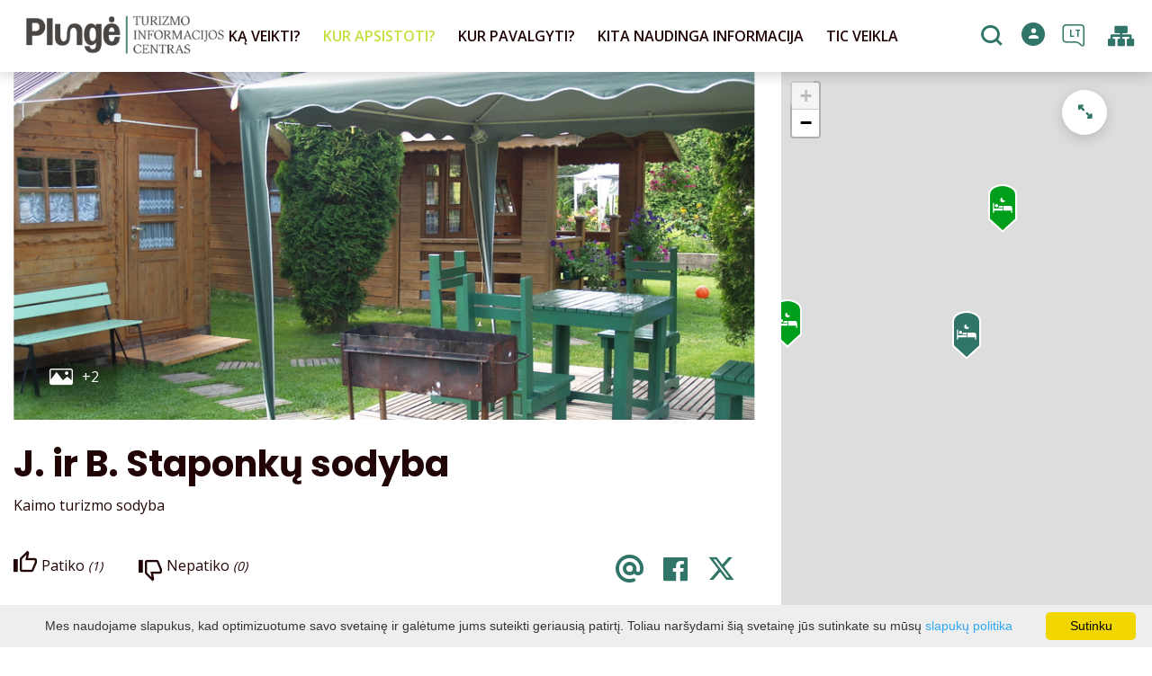

--- FILE ---
content_type: text/html; charset=UTF-8
request_url: https://www.visitplunge.lt/apgyvendinimas/j-ir-b-staponku-sodyba/
body_size: 23830
content:
<!DOCTYPE HTML >
<html lang="lt">
<head>
    <meta http-equiv="content-type" content="text/html; charset=UTF-8"/>
    <meta name="viewport" content="width=device-width, initial-scale=1.0, user-scalable=0"/>
    <title>J. ir B. Staponkų sodyba</title>
    <meta property="og:title" content="J. ir B. Staponkų sodyba"/>
            <meta property="og:description" content="Sodyba įsikūrusi Platelių miestelio pakraštyje. Ežeras – už 300–400 m. Sodyboje galima rinktis atskirus namelius arba kambarius...."/>
        <meta name="description" content="Sodyba įsikūrusi Platelių miestelio pakraštyje. Ežeras – už 300–400 m. Sodyboje galima rinktis atskirus namelius arba kambarius...." />            <meta property="fb:app_id" content=""/>
        <meta property="og:type" content="article"/>
        <meta property="og:description" content="Sodyba įsikūrusi Platelių miestelio pakraštyje. Ežeras – už 300–400 m. Sodyboje galima rinktis atskirus namelius arba kambarius...."/>
        <meta property="og:url" content="https://www.visitplunge.lt/apgyvendinimas/j-ir-b-staponku-sodyba/"/>
                <meta property="og:image" content="https://www.visitplunge.lt/data/tourism_objects/social/Julija_Staponkiene1.JPG"/>
        <meta property="og:image:width" content="660"/>
        <meta property="og:image:height" content="440"/>
    
            <link rel="shortcut icon" type="image/png"
              href="https://www.visitplunge.lt/data/settings/favicon/icon.png"/>
        <link rel="stylesheet" href="https://stackpath.bootstrapcdn.com/bootstrap/4.1.3/css/bootstrap.min.css"
          integrity="sha384-MCw98/SFnGE8fJT3GXwEOngsV7Zt27NXFoaoApmYm81iuXoPkFOJwJ8ERdknLPMO"
          crossorigin="anonymous">
            <link rel="stylesheet"
              href="https://www.visitplunge.lt/templates/bebras/plunge/css/style.css?v=1769172453">
    
    <script src="https://cdn.userway.org/widget.js" data-account="i9dCg5OA4M"></script>
            <script type="text/javascript">
        (function(i,s,o,g,r,a,m){ i['GoogleAnalyticsObject']=r;i[r]=i[r]||function(){
                (i[r].q=i[r].q||[]).push(arguments) },i[r].l=1*new Date();a=s.createElement(o),
            m=s.getElementsByTagName(o)[0];a.async=1;a.src=g;m.parentNode.insertBefore(a,m)
        })(window,document,'script','//www.google-analytics.com/analytics.js','ga');

        ga('create', 'G-TKHB5XCKDB', 'auto');
        ga('send', 'pageview');
        ga('set', 'anonymizeIp', true);
    </script>

        <script>
        var cookie_text = 'Mes naudojame slapukus, kad optimizuotume savo svetainę ir galėtume jums suteikti geriausią patirtį. Toliau naršydami šią svetainę jūs sutinkate su mūsų';
        var cookie_link_text = 'slapukų politika';
        var cookie_link = 'https://www.visitplunge.lt/slapuku-politika/';
        var cookie_close_text = 'Sutinku';
    </script>
    <script type="text/javascript" id="cookieinfo"
            src="https://www.visitplunge.lt/templates/js/cookieinfo.js?v=1769172453">
    </script>

    <link rel="canonical" href="https://www.visitplunge.lt/apgyvendinimas/j-ir-b-staponku-sodyba/"/>
    <link rel="alternate" href="https://www.visitplunge.lt/apgyvendinimas/j-ir-b-staponku-sodyba/" hreflang="lt-lt"/>
    <link rel="alternate" href="https://www.visitplunge.com/accommodation/j-and-b-staponkai-homestead/" hreflang="en-gb"/>
    <link rel="alternate" href="https://www.visitplunge.lt/de/ubernachten/j-und-b-staponkai-gehoft/" hreflang="de-de"/>
    <link rel="alternate" href="https://www.visitplunge.lt/lv/izmitinasana/j-un-b-staponkai-lauku-turisma-saimnieciba/" hreflang="lv-lv"/>

    <script type="application/ld+json">
	    {
    "@context": "http://schema.org",
    "@type": "LodgingBusiness",
    "name": "J. ir B. Staponkų sodyba",
    "image": [
        "https://www.visitplunge.lt/data/tourism_objects/large/Julija_Staponkiene1.JPG",
        "https://www.visitplunge.lt/data/tourism_objects/large/J.Staponkienes_KTS.JPG",
        "https://www.visitplunge.lt/data/tourism_objects/large/Julija_Staponkiene16.JPG"
    ],
    "geo": {
        "@type": "GeoCoordinates",
        "latitude": "56.043698",
        "longitude": "21.823079"
    },
    "telephone": " +370 617 03418",
    "email": "jbstaponkai@gmail.com",
    "address": {
        "@type": "PostalAddress",
        "name": "Ežero g. 38, Plateliai, Plungės r."
    }
}
    </script>

<script type="application/ld+json">{"@context":"http://schema.org","@type":"BreadcrumbList","itemListElement":[{"@type":"ListItem","position":1,"name":"KUR APSISTOTI?","item":"https://www.visitplunge.lt/apgyvendinimas/"}]}</script>
    
    <script type="text/javascript" src="https://www.visitplunge.lt/templates/bebras/js/jquery-2.1.3.min.js"></script>
<script type="text/javascript" src="https://www.visitplunge.lt/templates/bebras/js/jquery.mmenu.all.js" ></script>
<script src="https://www.visitplunge.lt/templates/js/jquery/jquery.sumoselect.min.js"></script>
<script type="text/javascript" src="https://www.visitplunge.lt/templates/bebras/js/lazysizes.min.js"></script>
<script type="text/javascript" src="https://www.visitplunge.lt/templates/bebras/js/bootstrap.min.js"></script>
<script type="text/javascript" src="https://www.visitplunge.lt/templates/bebras/js/jquery.sticky-kit.min.js"></script>
<script type="text/javascript" src="https://www.visitplunge.lt/templates/bebras/js/swiper/swiper-bundle.min.js" ></script>
<script type="text/javascript" src="https://www.visitplunge.lt/templates/bebras/js/jquery.magnific-popup.min.js"></script>
<script type="text/javascript" src="https://www.visitplunge.lt/templates/bebras/js/collapse.js"></script>
<script src="https://www.visitplunge.lt/templates/js/request.js"></script>
<script type="text/javascript" src="https://www.visitplunge.lt/templates/js/loading.js"></script>
<script src="https://www.visitplunge.lt/templates/bebras/js/user.js?v=1.1"></script>
<script src="https://www.visitplunge.lt/templates/js/jquery/jquery-ui.min.js"></script>
<script type="text/javascript" src="https://www.visitplunge.lt/templates/bebras/js/perfect-scrollbar.min.js"></script>


    <script type="text/javascript" src="https://www.visitplunge.lt/templates/bebras/js/nouislider.min.js"></script>
        <script type="text/javascript" src="https://www.visitplunge.lt/templates/bebras/js/popper.min.js"></script>
    <script type="text/javascript" src="https://cdnjs.cloudflare.com/ajax/libs/ekko-lightbox/5.3.0/ekko-lightbox.min.js"></script>
    <script type="text/javascript" src="https://www.visitplunge.lt/templates/bebras/js/jquery.justifiedGallery.min.js"></script>
    <script type="text/javascript" src="https://www.visitplunge.lt/templates/bebras/js/jquery.scrollLock.js"></script>
    <script src="https://www.visitplunge.lt/templates/js/likedislike.js"></script>
    <script src="https://www.visitplunge.lt/templates/js/List/List.js?v=1769172453"></script>
    <script src="https://www.visitplunge.lt/templates/js/fullscreen.js"></script>
    <script src="https://www.visitplunge.lt/templates/js/multiple_trips.js"></script>
    <script src="https://www.visitplunge.lt/templates/fancybox-3.5.7/jquery.fancybox.min.js"></script>
    <script src="https://www.visitplunge.lt/templates/swipebox/js/jquery.swipebox.js"></script>


<link href="https://www.visitplunge.lt/templates/js/video-js/video-js.min.css" rel="stylesheet">
<script src="https://www.visitplunge.lt/templates/js/video-js/video.min.js"></script>

        <link rel="stylesheet" href="https://www.visitplunge.lt/templates/css/leaflet.css" crossorigin=""/>
<link rel="stylesheet" href="https://www.visitplunge.lt/templates/css/leaflet-custom-style.css?v=1769172453" crossorigin=""/>
<script src="https://www.visitplunge.lt/templates/js/leaflet.js" crossorigin=""></script>

<link rel="stylesheet" href="https://www.visitplunge.lt/templates/css/MarkerCluster.css" />

<link rel="stylesheet" href="https://www.visitplunge.lt/templates/css/MarkerCluster.Default.css" />

<!--[if lte IE 8]><link rel="stylesheet" href="https://leaflet.github.io/Leaflet.markercluster/dist/MarkerCluster.Default.ie.css" /><![endif]-->
<script src="https://www.visitplunge.lt/templates/js/leaflet.markercluster-src.js"></script>


<script type="text/javascript">
    base_url = 'https://www.visitplunge.lt/';
    window.lid = '1';
    window.base_url = 'https://www.visitplunge.lt/';
    window.base_url_lang = 'https://www.visitplunge.lt/';
    window.base_url_root = 'https://www.visitplunge.lt/';
</script>
<script type="text/javascript" src="https://www.visitplunge.lt/templates/js/leafletMap.js?v=1769172453"></script>
<link rel="stylesheet" href="https://www.visitplunge.lt/templates/css/leafletMap.css?v=1769172453" />



</head>
<body class="initial-load">

<style>
.slide-text-block-wrapper {
  top: 20vh !important;
}

@media only screen and (max-width: 1440px) and (min-width: 1332px) {
.menu-con nav > ul > li > div.sub-menu-col-6 {
  width: 1332px;
}
}

.main-hp-block .logo-area img {
  display: none;
}

.footer-widget-area-right .contact-widget {
  margin-left: 0px;
}
.main-hp-block .logo-area img {
  display: none;
}

</style>
<header class="header">
    <div class="container">
        <a class="top-nav-mobile-toggle" href="#mobile-menu"><span class="bebras-icon-Menu"></span><span class="sr-only"><p>KONTAKTAI</p>BĮ Plungės turizmo informacijos centras<br>Duomenys kaupiami ir saugomi Juridinių asmenų registre</span></a>
        <div class="logo clearfix">
            <a class="navbar-link" href="https://www.visitplunge.lt/">
                <img src="https://www.visitplunge.lt/data/settings/logo/PlungeTIC_logo.png"
                     alt="<p>KONTAKTAI</p>BĮ Plungės turizmo informacijos centras<br>Duomenys kaupiami ir saugomi Juridinių asmenų registre">
            </a>
        </div>
            <div class="mobile-menu" id="mobile-menu">
        <ul class="left-menu">
                                                <li>
                                                                                                            <span class=" ">KĄ VEIKTI?</span>
                                                                                <ul>
                    <li>
                                    <a href="https://www.visitplunge.lt/ka-veikti-plungeje/"  class="">
                        KĄ VEIKTI?
                    </a>
                            </li>
        
                                <li>

                                    <a href="https://www.visitplunge.lt/marsrutai/"                                        >
                        Maršrutai
                    </a>
                                
            </li>
                                            <li>

                                    <a href="https://www.visitplunge.lt/lankytinos-vietos/"                                        >
                        Lankytinos vietos
                    </a>
                                
            </li>
                                            <li>

                                    <a href="https://www.visitplunge.lt/pramogos-ka-veikti/"                                        >
                        Pramogos
                    </a>
                                
            </li>
                                            <li>

                                    <a href="https://www.visitplunge.lt/edukacija/"                                        >
                        Edukacijos
                    </a>
                                
            </li>
                                            <li>

                                    <a href="https://www.visitplunge.lt/renginiai/"                                        >
                        Renginiai
                    </a>
                                
            </li>
                                            <li>

                                    <a href="https://www.visitplunge.lt/ekskursijos/"                                        >
                        Ekskursijos
                    </a>
                                
            </li>
                        </ul>
                    </li>
                                                                <li>
                                                                                                            <span class="selected ">KUR APSISTOTI?</span>
                                                                                <ul>
                    <li>
                                    <a href="https://www.visitplunge.lt/apgyvendinimas/"  class="">
                        KUR APSISTOTI?
                    </a>
                            </li>
        
                                <li>

                                    <a href="https://www.visitplunge.lt/apgyvendinimas/?filterForm[category][110]=110"                                        >
                        Svečių namai
                    </a>
                                
            </li>
                                            <li>

                                    <a href="https://www.visitplunge.lt/apgyvendinimas/?filterForm[category][4]=4"                                        >
                        Kaimo turizmo sodyba
                    </a>
                                
            </li>
                                            <li>

                                    <a href="https://www.visitplunge.lt/apgyvendinimas/?filterForm[category][12]=12"                                        >
                        Viešbutis
                    </a>
                                
            </li>
                                            <li>

                                    <a href="https://www.visitplunge.lt/apgyvendinimas/?filterForm[category][17]=17"                                        >
                        Privataus apgyvendinimo paslauga
                    </a>
                                
            </li>
                                            <li>

                                    <a href="https://www.visitplunge.lt/apgyvendinimas/?filterForm[category][18]=18"                                        >
                        Turistinės stovyklos
                    </a>
                                
            </li>
                                            <li>

                                    <a href="https://www.visitplunge.lt/apgyvendinimas/?filterForm[category][22]=22"                                        >
                        Poilsio namai
                    </a>
                                
            </li>
                                            <li>

                                    <a href="https://www.visitplunge.lt/apgyvendinimas/?filterForm[category][28]=28"                                        >
                        Jaunimo nakvynės namų paslauga
                    </a>
                                
            </li>
                        </ul>
                    </li>
                                                                <li>
                                                                                                            <span class=" ">KUR PAVALGYTI?</span>
                                                                                <ul>
                    <li>
                                    <a href="https://www.visitplunge.lt/maistas/"  class="">
                        KUR PAVALGYTI?
                    </a>
                            </li>
        
                                <li>

                                    <a href="https://www.visitplunge.lt/maistas/?filterForm[category][113]=113"                                        >
                        Bistro
                    </a>
                                
            </li>
                                            <li>

                                    <a href="https://www.visitplunge.lt/maistas/?filterForm[category][108]=108"                                        >
                        Dienos pietūs
                    </a>
                                
            </li>
                                            <li>

                                    <a href="https://www.visitplunge.lt/maistas/?filterForm[category][109]=109"                                        >
                        Restobaras
                    </a>
                                
            </li>
                                            <li>

                                    <a href="https://www.visitplunge.lt/maistas/?filterForm[category][32]=32"                                        >
                        Restoranas
                    </a>
                                
            </li>
                                            <li>

                                    <a href="https://www.visitplunge.lt/maistas/?filterForm[category][33]=33"                                        >
                        Kavinė
                    </a>
                                
            </li>
                                            <li>

                                    <a href="https://www.visitplunge.lt/maistas/?filterForm[category][35]=35"                                        >
                        Picerija
                    </a>
                                
            </li>
                                            <li>

                                    <a href="https://www.visitplunge.lt/maistas/?filterForm[category][61]=61"                                        >
                        Greitas maistas
                    </a>
                                
            </li>
                                            <li>

                                    <a href="https://www.visitplunge.lt/maistas/?filterForm[category][71]=71"                                        >
                        Kepyklėlė
                    </a>
                                
            </li>
                        </ul>
                    </li>
                                                                <li>
                                                                                                            <span class=" ">KITA NAUDINGA INFORMACIJA</span>
                                                                                <ul>
                    <li>
                                    <a href="https://www.visitplunge.lt/kita-naudinga-informacija/"  class="">
                        KITA NAUDINGA INFORMACIJA
                    </a>
                            </li>
        
                                <li>

                                    <span class=" ">Apie Plungę</span>
                                    <ul>
                    <li>
                <a href="https://www.visitplunge.lt/apie-miesta/"  class="160 299 ">
                    Apie Plungę
                </a>
            </li>
        
                                <li>

                                    <a href="https://www.visitplunge.lt/apie-mus-raso/"                                        >
                        Apie Plungę ir rajoną rašo
                    </a>
                                
            </li>
                                            <li>

                                    <a href="https://www.visitplunge.lt/youtube-vaizdai/"                                        >
                        Youtube vaizdai
                    </a>
                                
            </li>
                                            <li>

                                    <a href="https://www.visitplunge.lt/tradiciniai-renginiai-1/"                                        >
                        Tradiciniai renginiai
                    </a>
                                
            </li>
                        </ul>

            </li>
                                            <li>

                                    <a href="https://www.visitplunge.lt/leidiniai/"                                        >
                        Leidiniai
                    </a>
                                
            </li>
                                            <li>

                                    <a href="https://www.visitplunge.lt/konferenciju-sales/"                                        >
                        Salės konferencijoms
                    </a>
                                
            </li>
                                            <li>

                                    <a href="https://www.visitplunge.lt/turizmo-paslaugu-teikejams/"                                        >
                        Informacija turizmo paslaugų teikėjams
                    </a>
                                
            </li>
                                            <li>

                                    <a href="https://www.visitplunge.lt/objektai-ir-paslaugos-pritaikytos-neigaliesiems/"                                        >
                        Objektai ir paslaugos pritaikytos neįgaliesiems
                    </a>
                                
            </li>
                                            <li>

                                    <a href="https://www.visitplunge.lt/surink-lietuva-3/"                                        >
                        Transportas ir susisiekimas
                    </a>
                                
            </li>
                                            <li>

                                    <a href="https://www.visitplunge.lt/naudingi-kontaktai/"                                        >
                        Naudingi kontaktai
                    </a>
                                
            </li>
                                            <li>

                                    <a href="https://www.visitplunge.lt/nemokamas-wifi/"                                        >
                        Nemokamas WiFi 
                    </a>
                                
            </li>
                                            <li>

                                    <a href="https://www.visitplunge.lt/kelioniu-agenturos/"                                        >
                        Kelionių agentūros
                    </a>
                                
            </li>
                                            <li>

                                    <a href="https://www.visitplunge.lt/surink-lietuva-2/"                                        >
                        „Surink Lietuvą“ 
                    </a>
                                
            </li>
                        </ul>
                    </li>
                                                                <li>
                                                                                                            <span class=" ">TIC VEIKLA</span>
                                                                                <ul>
                    <li>
                                                                                                                        <a href="https://www.visitplunge.lt/naujienos/" class="">
                                    TIC VEIKLA
                                </a>
                                                                                </li>
        
                                <li>

                                    <a href="https://www.visitplunge.lt/naujienos/"                                        >
                        Naujienos
                    </a>
                                
            </li>
                                            <li>

                                    <a href="https://www.visitplunge.lt/kontaktai-1/"                                        >
                        Struktūra ir kontaktinė informacija
                    </a>
                                
            </li>
                                            <li>

                                    <a href="https://www.visitplunge.lt/teisine-informacija/"                                        >
                        Teisinė informacija
                    </a>
                                
            </li>
                                            <li>

                                    <a href="https://www.visitplunge.lt/veiklos-sritys/"                                        >
                        Veiklos sritys
                    </a>
                                
            </li>
                                            <li>

                                    <a href="https://www.visitplunge.lt/praneseju-apsauga/"                                        >
                        Pranešėjų apsauga
                    </a>
                                
            </li>
                                            <li>

                                    <a href="https://www.visitplunge.lt/korupcijos-prevencija/"                                        >
                        Korupcijos prevencija
                    </a>
                                
            </li>
                                            <li>

                                    <a href="https://www.visitplunge.lt/informacija-administracine/"                                        >
                        Administracinė informacija
                    </a>
                                
            </li>
                                            <li>

                                    <a href="https://www.visitplunge.lt/paskatinimai-ir-apdovanojimai-nuobaudos/"                                        >
                        Paslaugos
                    </a>
                                
            </li>
                                            <li>

                                    <a href="https://www.visitplunge.lt/tarnybiniai-lengvieji-automobiliai/"                                        >
                        Atviri duomenys
                    </a>
                                
            </li>
                                            <li>

                                    <a href="https://www.visitplunge.lt/privatumo-politika/"                                        >
                        Asmens duomenų apsauga
                    </a>
                                
            </li>
                                            <li>

                                    <a href="https://www.visitplunge.lt/nuorodos/"                                        >
                        Nuorodos
                    </a>
                                
            </li>
                                            <li>

                                    <a href="https://www.visitplunge.lt/duk/"                                        >
                        DUK
                    </a>
                                
            </li>
                                            <li>

                                    <a href="https://www.visitplunge.lt/konsultavimasis-su-visuomene/"                                        >
                        Konsultavimasis su visuomene
                    </a>
                                
            </li>
                                            <li>

                                    <a href="https://www.visitplunge.lt/vaizdo-stebejimo-tvarkos-aprasas/"                                        >
                        Vaizdo stebėjimo tvarkos aprašas
                    </a>
                                
            </li>
                                            <li>

                                    <a href="https://www.visitplunge.lt/projektai/"                                        >
                        Projektai
                    </a>
                                
            </li>
                                            <li>

                                    <a href="https://www.visitplunge.lt/bendradarbiavimas/"                                        >
                        Bendradarbiavimas
                    </a>
                                
            </li>
                        </ul>
                    </li>
                                    </ul>
        <div class='mobile-language-switch' id="appendable-language-switch">
            <ul>
                                                        <li><a class='selected' href='https://www.visitplunge.lt'>
                            <div class='language-img'><img src='https://www.visitplunge.lt/templates/bebras/img/blank.gif'
                                                           class='flag flag-lt' alt="flag-icon Lietuvių"></div>
                            Lietuvių</a></li>
                                                        <li><a class='' href='https://www.visitplunge.com'>
                            <div class='language-img'><img src='https://www.visitplunge.lt/templates/bebras/img/blank.gif'
                                                           class='flag flag-en' alt="flag-icon English"></div>
                            English</a></li>
                                                        <li><a class='' href='https://www.visitplunge.lt/lv/izmitinasana/j-un-b-staponkai-lauku-turisma-saimnieciba/'>
                            <div class='language-img'><img src='https://www.visitplunge.lt/templates/bebras/img/blank.gif'
                                                           class='flag flag-lv' alt="flag-icon Latviešu"></div>
                            Latviešu</a></li>
                                                        <li><a class='' href='https://www.visitplunge.lt/de/ubernachten/j-und-b-staponkai-gehoft/'>
                            <div class='language-img'><img src='https://www.visitplunge.lt/templates/bebras/img/blank.gif'
                                                           class='flag flag-de' alt="flag-icon Deutch"></div>
                            Deutch</a></li>
                            </ul>
        </div>
        <div class='mobile-account-block' id="menu-account-block">
    <ul class='mm-listview'>
        <li class='account-name'>
            <a class='selected'>
                <span>
                                            <span class="bebras-icon-avatar"></span>
                                    </span>
                 
            </a>
        </li>
                        <li>
            <a href="javascript:;" onclick ="return logout();"><span></span>Atsijungti</a>
        </li>
    </ul>
</div>
        <div class="close-mm"><span class="bebras-icon-close"></span></div>
    </div>
    <div class="menu-con">
        <nav id="my-menu" class="main-menu clearfix" >
            <ul class="left-menu">
                                                                                    <li tabindex="0" class="                                                            sub-menu-parent                                                         "
                        >
                                                            <a tabindex="-1" href="https://www.visitplunge.lt/ka-veikti-plungeje/" >
                                    KĄ VEIKTI?
                                </a>
                                                            <div class="sub-menu-col-6 scroll">
        <div class="sub-menu-list">
                                                <div class="nav-column">
                        <a class="" href="https://www.visitplunge.lt/marsrutai/" target="">                                                    <div class="sub-menu-img">
                                <img data-sizes="auto" class="image lazyload"
                                    src="[data-uri]"
                                    data-src="https://www.visitplunge.lt/templates/images/no_photo/660x440.jpg"
                                    data-srcset="
                                                                            https://www.visitplunge.lt/data/editable/submenu/IMG_2789.JPG 205w,
                                                                                                                https://www.visitplunge.lt/data/editable/mobile/IMG_2789.JPG  800w
                                    "
                                     alt="Maršrutai"
                                >
                            </div>
                                                <div class="sub-menu-title">
                                Maršrutai
                        </div>
                        </a>                                            </div>
                                                                <div class="nav-column">
                        <a class="" href="https://www.visitplunge.lt/lankytinos-vietos/" target="">                                                    <div class="sub-menu-img">
                                <img data-sizes="auto" class="image lazyload"
                                    src="[data-uri]"
                                    data-src="https://www.visitplunge.lt/templates/images/no_photo/660x440.jpg"
                                    data-srcset="
                                                                            https://www.visitplunge.lt/data/editable/submenu/nlo_4402_1_.jpg 205w,
                                                                                                                https://www.visitplunge.lt/data/editable/mobile/nlo_4402_1_.jpg  800w
                                    "
                                     alt="Lankytinos vietos"
                                >
                            </div>
                                                <div class="sub-menu-title">
                                Lankytinos vietos
                        </div>
                        </a>                                            </div>
                                                                <div class="nav-column">
                        <a class="" href="https://www.visitplunge.lt/pramogos-ka-veikti/" target="">                                                    <div class="sub-menu-img">
                                <img data-sizes="auto" class="image lazyload"
                                    src="[data-uri]"
                                    data-src="https://www.visitplunge.lt/templates/images/no_photo/660x440.jpg"
                                    data-srcset="
                                                                            https://www.visitplunge.lt/data/editable/submenu/SNF_8630.JPG 205w,
                                                                                                                https://www.visitplunge.lt/data/editable/mobile/SNF_8630.JPG  800w
                                    "
                                     alt="Pramogos"
                                >
                            </div>
                                                <div class="sub-menu-title">
                                Pramogos
                        </div>
                        </a>                                            </div>
                                                                <div class="nav-column">
                        <a class="" href="https://www.visitplunge.lt/edukacija/" target="">                                                    <div class="sub-menu-img">
                                <img data-sizes="auto" class="image lazyload"
                                    src="[data-uri]"
                                    data-src="https://www.visitplunge.lt/templates/images/no_photo/660x440.jpg"
                                    data-srcset="
                                                                            https://www.visitplunge.lt/data/editable/submenu/DSC_4004.jpg 205w,
                                                                                                                https://www.visitplunge.lt/data/editable/mobile/DSC_4004.jpg  800w
                                    "
                                     alt="Edukacijos"
                                >
                            </div>
                                                <div class="sub-menu-title">
                                Edukacijos
                        </div>
                        </a>                                            </div>
                                                                <div class="nav-column">
                        <a class="" href="https://www.visitplunge.lt/renginiai/" target="">                                                    <div class="sub-menu-img">
                                <img data-sizes="auto" class="image lazyload"
                                    src="[data-uri]"
                                    data-src="https://www.visitplunge.lt/templates/images/no_photo/660x440.jpg"
                                    data-srcset="
                                                                            https://www.visitplunge.lt/data/editable/submenu/DSC_2060.JPG 205w,
                                                                                                                https://www.visitplunge.lt/data/editable/mobile/DSC_2060.JPG  800w
                                    "
                                     alt="Renginiai"
                                >
                            </div>
                                                <div class="sub-menu-title">
                                Renginiai
                        </div>
                        </a>                                            </div>
                                                                <div class="nav-column">
                        <a class="" href="https://www.visitplunge.lt/ekskursijos/" target="">                                                    <div class="sub-menu-img">
                                <img data-sizes="auto" class="image lazyload"
                                    src="[data-uri]"
                                    data-src="https://www.visitplunge.lt/templates/images/no_photo/660x440.jpg"
                                    data-srcset="
                                                                            https://www.visitplunge.lt/data/editable/submenu/Ekskursiju_dalyviai_A.Brazdeikytes_n_(2).jpg 205w,
                                                                                                                https://www.visitplunge.lt/data/editable/mobile/Ekskursiju_dalyviai_A.Brazdeikytes_n_(2).jpg  800w
                                    "
                                     alt="Ekskursijos"
                                >
                            </div>
                                                <div class="sub-menu-title">
                                Ekskursijos
                        </div>
                        </a>                                            </div>
                                    </div>
    </div>

                        </li>
                                                                                                        <li tabindex="0" class="selected                                                             sub-menu-parent                                                         "
                        >
                                                            <a tabindex="-1" href="https://www.visitplunge.lt/apgyvendinimas/" >
                                    KUR APSISTOTI?
                                </a>
                                                        <div class=" scroll" >
    <div class="sub-menu-list tourism_category">
                        <div class="nav-column">
                <a href="https://www.visitplunge.lt/apgyvendinimas/?filterForm[category][110]=110">
                                        <div class="sub-menu-img">
                        <div></div>
                        <img data-sizes="auto" class="image lazyload"
                            src="[data-uri]"
                            data-src="https://www.visitplunge.lt/templates/images/no_photo/660x440.jpg"
                            data-srcset="
                                                            https://www.visitplunge.lt/data/tourism/categories/list/Plateliu_jachtklubas1.JPG 289w,
                                                                                        https://www.visitplunge.lt/data/tourism/categories/mobile/Plateliu_jachtklubas1.JPG  600w
                            "
                            alt="Svečių namai"
                        >
                    </div>
                                        <div class="turism-title-box">
                        <div class="sub-menu-title">Svečių namai</div>
                        <div class="suggestions">Objektų: 2</div>
                    </div>
                </a>
            </div>
                                <div class="nav-column">
                <a href="https://www.visitplunge.lt/apgyvendinimas/?filterForm[category][4]=4">
                                        <div class="sub-menu-img">
                        <div></div>
                        <img data-sizes="auto" class="image lazyload"
                            src="[data-uri]"
                            data-src="https://www.visitplunge.lt/templates/images/no_photo/660x440.jpg"
                            data-srcset="
                                                            https://www.visitplunge.lt/data/tourism/categories/list/WEB--82.jpg 289w,
                                                                                        https://www.visitplunge.lt/data/tourism/categories/mobile/WEB--82.jpg  600w
                            "
                            alt="Kaimo turizmo sodyba"
                        >
                    </div>
                                        <div class="turism-title-box">
                        <div class="sub-menu-title">Kaimo turizmo sodyba</div>
                        <div class="suggestions">Objektų: 36</div>
                    </div>
                </a>
            </div>
                                <div class="nav-column">
                <a href="https://www.visitplunge.lt/apgyvendinimas/?filterForm[category][12]=12">
                                        <div class="sub-menu-img">
                        <div></div>
                        <img data-sizes="auto" class="image lazyload"
                            src="[data-uri]"
                            data-src="https://www.visitplunge.lt/templates/images/no_photo/660x440.jpg"
                            data-srcset="
                                                            https://www.visitplunge.lt/data/tourism/categories/list/Oginski_Hotel_kambariai_88_2_11zon.jpg 289w,
                                                                                        https://www.visitplunge.lt/data/tourism/categories/mobile/Oginski_Hotel_kambariai_88_2_11zon.jpg  600w
                            "
                            alt="Viešbutis"
                        >
                    </div>
                                        <div class="turism-title-box">
                        <div class="sub-menu-title">Viešbutis</div>
                        <div class="suggestions">Objektų: 4</div>
                    </div>
                </a>
            </div>
                                <div class="nav-column">
                <a href="https://www.visitplunge.lt/apgyvendinimas/?filterForm[category][17]=17">
                                        <div class="sub-menu-img">
                        <div></div>
                        <img data-sizes="auto" class="image lazyload"
                            src="[data-uri]"
                            data-src="https://www.visitplunge.lt/templates/images/no_photo/660x440.jpg"
                            data-srcset="
                                                            https://www.visitplunge.lt/data/tourism/categories/list/kambarys13.jpg 289w,
                                                                                        https://www.visitplunge.lt/data/tourism/categories/mobile/kambarys13.jpg  600w
                            "
                            alt="Privataus apgyvendinimo paslauga"
                        >
                    </div>
                                        <div class="turism-title-box">
                        <div class="sub-menu-title">Privataus apgyvendinimo paslauga</div>
                        <div class="suggestions">Objektų: 5</div>
                    </div>
                </a>
            </div>
                                <div class="nav-column">
                <a href="https://www.visitplunge.lt/apgyvendinimas/?filterForm[category][18]=18">
                                        <div class="sub-menu-img">
                        <div></div>
                        <img data-sizes="auto" class="image lazyload"
                            src="[data-uri]"
                            data-src="https://www.visitplunge.lt/templates/images/no_photo/660x440.jpg"
                            data-srcset="
                                                            https://www.visitplunge.lt/data/tourism/categories/list/DSC_0569.JPG 289w,
                                                                                        https://www.visitplunge.lt/data/tourism/categories/mobile/DSC_0569.JPG  600w
                            "
                            alt="Turistinės stovyklos"
                        >
                    </div>
                                        <div class="turism-title-box">
                        <div class="sub-menu-title">Turistinės stovyklos</div>
                        <div class="suggestions">Objektų: 8</div>
                    </div>
                </a>
            </div>
                                <div class="nav-column">
                <a href="https://www.visitplunge.lt/apgyvendinimas/?filterForm[category][22]=22">
                                        <div class="sub-menu-img">
                        <div></div>
                        <img data-sizes="auto" class="image lazyload"
                            src="[data-uri]"
                            data-src="https://www.visitplunge.lt/templates/images/no_photo/660x440.jpg"
                            data-srcset="
                                                            https://www.visitplunge.lt/data/tourism/categories/list/489737956_1135670865240909_5803614032378642548_n.jpg 289w,
                                                                                        https://www.visitplunge.lt/data/tourism/categories/mobile/489737956_1135670865240909_5803614032378642548_n.jpg  600w
                            "
                            alt="Poilsio namai"
                        >
                    </div>
                                        <div class="turism-title-box">
                        <div class="sub-menu-title">Poilsio namai</div>
                        <div class="suggestions">Objektų: 2</div>
                    </div>
                </a>
            </div>
                                <div class="nav-column">
                <a href="https://www.visitplunge.lt/apgyvendinimas/?filterForm[category][28]=28">
                                        <div class="sub-menu-img">
                        <div></div>
                        <img data-sizes="auto" class="image lazyload"
                            src="[data-uri]"
                            data-src="https://www.visitplunge.lt/templates/images/no_photo/660x440.jpg"
                            data-srcset="
                                                            https://www.visitplunge.lt/data/tourism/categories/list/DSC_0402.JPG 289w,
                                                                                        https://www.visitplunge.lt/data/tourism/categories/mobile/DSC_0402.JPG  600w
                            "
                            alt="Jaunimo nakvynės namų paslauga"
                        >
                    </div>
                                        <div class="turism-title-box">
                        <div class="sub-menu-title">Jaunimo nakvynės namų paslauga</div>
                        <div class="suggestions">Objektų: 2</div>
                    </div>
                </a>
            </div>
                </div>
</div>

                        </li>
                                                                                                        <li tabindex="0" class="                                                            sub-menu-parent                                                         "
                        >
                                                            <a tabindex="-1" href="https://www.visitplunge.lt/maistas/" >
                                    KUR PAVALGYTI?
                                </a>
                                                        <div class=" scroll" >
    <div class="sub-menu-list tourism_category">
                        <div class="nav-column">
                <a href="https://www.visitplunge.lt/maistas/?filterForm[category][113]=113">
                                        <div class="sub-menu-img">
                        <div></div>
                        <img data-sizes="auto" class="image lazyload"
                            src="[data-uri]"
                            data-src="https://www.visitplunge.lt/templates/images/no_photo/660x440.jpg"
                            data-srcset="
                                                            https://www.visitplunge.lt/data/tourism/categories/list/P1024369.jpg 289w,
                                                                                        https://www.visitplunge.lt/data/tourism/categories/mobile/P1024369.jpg  600w
                            "
                            alt="Bistro"
                        >
                    </div>
                                        <div class="turism-title-box">
                        <div class="sub-menu-title">Bistro</div>
                        <div class="suggestions">Objektų: 1</div>
                    </div>
                </a>
            </div>
                                <div class="nav-column">
                <a href="https://www.visitplunge.lt/maistas/?filterForm[category][108]=108">
                                        <div class="sub-menu-img">
                        <div></div>
                        <img data-sizes="auto" class="image lazyload"
                            src="[data-uri]"
                            data-src="https://www.visitplunge.lt/templates/images/no_photo/660x440.jpg"
                            data-srcset="
                                                            https://www.visitplunge.lt/data/tourism/categories/list/IMG_20191005_124037.jpg 289w,
                                                                                        https://www.visitplunge.lt/data/tourism/categories/mobile/IMG_20191005_124037.jpg  600w
                            "
                            alt="Dienos pietūs"
                        >
                    </div>
                                        <div class="turism-title-box">
                        <div class="sub-menu-title">Dienos pietūs</div>
                        <div class="suggestions">Objektų: 4</div>
                    </div>
                </a>
            </div>
                                <div class="nav-column">
                <a href="https://www.visitplunge.lt/maistas/?filterForm[category][109]=109">
                                        <div class="sub-menu-img">
                        <div></div>
                        <img data-sizes="auto" class="image lazyload"
                            src="[data-uri]"
                            data-src="https://www.visitplunge.lt/templates/images/no_photo/660x440.jpg"
                            data-srcset="
                                                            https://www.visitplunge.lt/data/tourism/categories/list/289646202_447566717200942_57676100081236913_n.jpg 289w,
                                                                                        https://www.visitplunge.lt/data/tourism/categories/mobile/289646202_447566717200942_57676100081236913_n.jpg  600w
                            "
                            alt="Restobaras"
                        >
                    </div>
                                        <div class="turism-title-box">
                        <div class="sub-menu-title">Restobaras</div>
                        <div class="suggestions">Objektų: 1</div>
                    </div>
                </a>
            </div>
                                <div class="nav-column">
                <a href="https://www.visitplunge.lt/maistas/?filterForm[category][32]=32">
                                        <div class="sub-menu-img">
                        <div></div>
                        <img data-sizes="auto" class="image lazyload"
                            src="[data-uri]"
                            data-src="https://www.visitplunge.lt/templates/images/no_photo/660x440.jpg"
                            data-srcset="
                                                            https://www.visitplunge.lt/data/tourism/categories/list/2_1.JPG 289w,
                                                                                        https://www.visitplunge.lt/data/tourism/categories/mobile/2_1.JPG  600w
                            "
                            alt="Restoranas"
                        >
                    </div>
                                        <div class="turism-title-box">
                        <div class="sub-menu-title">Restoranas</div>
                        <div class="suggestions">Objektų: 4</div>
                    </div>
                </a>
            </div>
                                <div class="nav-column">
                <a href="https://www.visitplunge.lt/maistas/?filterForm[category][33]=33">
                                        <div class="sub-menu-img">
                        <div></div>
                        <img data-sizes="auto" class="image lazyload"
                            src="[data-uri]"
                            data-src="https://www.visitplunge.lt/templates/images/no_photo/660x440.jpg"
                            data-srcset="
                                                            https://www.visitplunge.lt/data/tourism/categories/list/54517639_1241292102713510_1065359164529704960_o.jpg 289w,
                                                                                        https://www.visitplunge.lt/data/tourism/categories/mobile/54517639_1241292102713510_1065359164529704960_o.jpg  600w
                            "
                            alt="Kavinė"
                        >
                    </div>
                                        <div class="turism-title-box">
                        <div class="sub-menu-title">Kavinė</div>
                        <div class="suggestions">Objektų: 12</div>
                    </div>
                </a>
            </div>
                                <div class="nav-column">
                <a href="https://www.visitplunge.lt/maistas/?filterForm[category][35]=35">
                                        <div class="sub-menu-img">
                        <div></div>
                        <img data-sizes="auto" class="image lazyload"
                            src="[data-uri]"
                            data-src="https://www.visitplunge.lt/templates/images/no_photo/660x440.jpg"
                            data-srcset="
                                                            https://www.visitplunge.lt/data/tourism/categories/list/287504511_555593289505070_3530811009710834539_n.jpg 289w,
                                                                                        https://www.visitplunge.lt/data/tourism/categories/mobile/287504511_555593289505070_3530811009710834539_n.jpg  600w
                            "
                            alt="Picerija"
                        >
                    </div>
                                        <div class="turism-title-box">
                        <div class="sub-menu-title">Picerija</div>
                        <div class="suggestions">Objektų: 4</div>
                    </div>
                </a>
            </div>
                                <div class="nav-column">
                <a href="https://www.visitplunge.lt/maistas/?filterForm[category][61]=61">
                                        <div class="sub-menu-img">
                        <div></div>
                        <img data-sizes="auto" class="image lazyload"
                            src="[data-uri]"
                            data-src="https://www.visitplunge.lt/templates/images/no_photo/660x440.jpg"
                            data-srcset="
                                                            https://www.visitplunge.lt/data/tourism/categories/list/susi1.jpg 289w,
                                                                                        https://www.visitplunge.lt/data/tourism/categories/mobile/susi1.jpg  600w
                            "
                            alt="Greitas maistas"
                        >
                    </div>
                                        <div class="turism-title-box">
                        <div class="sub-menu-title">Greitas maistas</div>
                        <div class="suggestions">Objektų: 2</div>
                    </div>
                </a>
            </div>
                                <div class="nav-column">
                <a href="https://www.visitplunge.lt/maistas/?filterForm[category][71]=71">
                                        <div class="sub-menu-img">
                        <div></div>
                        <img data-sizes="auto" class="image lazyload"
                            src="[data-uri]"
                            data-src="https://www.visitplunge.lt/templates/images/no_photo/660x440.jpg"
                            data-srcset="
                                                            https://www.visitplunge.lt/data/tourism/categories/list/24989286_1954810978121369_778859697_n.jpg 289w,
                                                                                        https://www.visitplunge.lt/data/tourism/categories/mobile/24989286_1954810978121369_778859697_n.jpg  600w
                            "
                            alt="Kepyklėlė"
                        >
                    </div>
                                        <div class="turism-title-box">
                        <div class="sub-menu-title">Kepyklėlė</div>
                        <div class="suggestions">Objektų: 1</div>
                    </div>
                </a>
            </div>
                </div>
</div>

                        </li>
                                                                                                        <li tabindex="0" class="                                                            sub-menu-parent                                                         "
                        >
                                                            <a tabindex="-1" href="https://www.visitplunge.lt/kita-naudinga-informacija/" >
                                    KITA NAUDINGA INFORMACIJA
                                </a>
                                                            <div class="scroll">
        <div class="sub-menu-list">
                                                <div class="nav-column">
                        <a class="" href="https://www.visitplunge.lt/apie-miesta/" target="">                                                        <div class="sub-menu-title">
                                Apie Plungę
                            </div>
                            </a>                                                    <ul>
                                                                                                        <li ><a href="https://www.visitplunge.lt/apie-mus-raso/">Apie Plungę ir rajoną rašo</a></li>
                                                                                                                                            <li ><a href="https://www.visitplunge.lt/youtube-vaizdai/">Youtube vaizdai</a></li>
                                                                                                                                            <li ><a href="https://www.visitplunge.lt/tradiciniai-renginiai-1/">Tradiciniai renginiai</a></li>
                                                                                                </ul>
                                            </div>
                                                                <div class="nav-column">
                        <a class="" href="https://www.visitplunge.lt/leidiniai/" target="">                                                        <div class="sub-menu-title">
                                Leidiniai
                            </div>
                            </a>                                            </div>
                                                                <div class="nav-column">
                        <a class="" href="https://www.visitplunge.lt/konferenciju-sales/" target="">                                                        <div class="sub-menu-title">
                                Salės konferencijoms
                            </div>
                            </a>                                            </div>
                                                                <div class="nav-column">
                        <a class="" href="https://www.visitplunge.lt/turizmo-paslaugu-teikejams/" target="">                                                        <div class="sub-menu-title">
                                Informacija turizmo paslaugų teikėjams
                            </div>
                            </a>                                            </div>
                                                                <div class="nav-column">
                        <a class="" href="https://www.visitplunge.lt/objektai-ir-paslaugos-pritaikytos-neigaliesiems/" target="">                                                        <div class="sub-menu-title">
                                Objektai ir paslaugos pritaikytos neįgaliesiems
                            </div>
                            </a>                                            </div>
                                                                <div class="nav-column">
                        <a class="" href="https://www.visitplunge.lt/surink-lietuva-3/" target="">                                                        <div class="sub-menu-title">
                                Transportas ir susisiekimas
                            </div>
                            </a>                                            </div>
                                                                <div class="nav-column">
                        <a class="" href="https://www.visitplunge.lt/naudingi-kontaktai/" target="">                                                        <div class="sub-menu-title">
                                Naudingi kontaktai
                            </div>
                            </a>                                            </div>
                                                                <div class="nav-column">
                        <a class="" href="https://www.visitplunge.lt/nemokamas-wifi/" target="">                                                        <div class="sub-menu-title">
                                Nemokamas WiFi 
                            </div>
                            </a>                                            </div>
                                                                <div class="nav-column">
                        <a class="" href="https://www.visitplunge.lt/kelioniu-agenturos/" target="">                                                        <div class="sub-menu-title">
                                Kelionių agentūros
                            </div>
                            </a>                                            </div>
                                                                <div class="nav-column">
                        <a class="" href="https://www.visitplunge.lt/surink-lietuva-2/" target="">                                                        <div class="sub-menu-title">
                                „Surink Lietuvą“ 
                            </div>
                            </a>                                            </div>
                                    </div>
    </div>

                        </li>
                                                                                                        <li tabindex="0" class="                                                            sub-menu-parent                                                         "
                        >
                                                                                                                                                                                    <a tabindex="-1" href="https://www.visitplunge.lt/naujienos/">
                                                TIC VEIKLA
                                            </a>
                                                                                                                                        <div class="scroll">
        <div class="sub-menu-list">
                                                <div class="nav-column">
                        <a class="" href="https://www.visitplunge.lt/naujienos/" target="">                                                        <div class="sub-menu-title">
                                Naujienos
                            </div>
                            </a>                                            </div>
                                                                <div class="nav-column">
                        <a class="" href="https://www.visitplunge.lt/kontaktai-1/" target="">                                                        <div class="sub-menu-title">
                                Struktūra ir kontaktinė informacija
                            </div>
                            </a>                                            </div>
                                                                <div class="nav-column">
                        <a class="" href="https://www.visitplunge.lt/teisine-informacija/" target="">                                                        <div class="sub-menu-title">
                                Teisinė informacija
                            </div>
                            </a>                                            </div>
                                                                <div class="nav-column">
                        <a class="" href="https://www.visitplunge.lt/veiklos-sritys/" target="">                                                        <div class="sub-menu-title">
                                Veiklos sritys
                            </div>
                            </a>                                            </div>
                                                                <div class="nav-column">
                        <a class="" href="https://www.visitplunge.lt/praneseju-apsauga/" target="">                                                        <div class="sub-menu-title">
                                Pranešėjų apsauga
                            </div>
                            </a>                                            </div>
                                                                <div class="nav-column">
                        <a class="" href="https://www.visitplunge.lt/korupcijos-prevencija/" target="">                                                        <div class="sub-menu-title">
                                Korupcijos prevencija
                            </div>
                            </a>                                            </div>
                                                                <div class="nav-column">
                        <a class="" href="https://www.visitplunge.lt/informacija-administracine/" target="">                                                        <div class="sub-menu-title">
                                Administracinė informacija
                            </div>
                            </a>                                            </div>
                                                                <div class="nav-column">
                        <a class="" href="https://www.visitplunge.lt/paskatinimai-ir-apdovanojimai-nuobaudos/" target="">                                                        <div class="sub-menu-title">
                                Paslaugos
                            </div>
                            </a>                                            </div>
                                                                <div class="nav-column">
                        <a class="" href="https://www.visitplunge.lt/tarnybiniai-lengvieji-automobiliai/" target="">                                                        <div class="sub-menu-title">
                                Atviri duomenys
                            </div>
                            </a>                                            </div>
                                                                <div class="nav-column">
                        <a class="" href="https://www.visitplunge.lt/privatumo-politika/" target="">                                                        <div class="sub-menu-title">
                                Asmens duomenų apsauga
                            </div>
                            </a>                                            </div>
                                                                <div class="nav-column">
                        <a class="" href="https://www.visitplunge.lt/nuorodos/" target="">                                                        <div class="sub-menu-title">
                                Nuorodos
                            </div>
                            </a>                                            </div>
                                                                <div class="nav-column">
                        <a class="" href="https://www.visitplunge.lt/duk/" target="">                                                        <div class="sub-menu-title">
                                DUK
                            </div>
                            </a>                                            </div>
                                                                <div class="nav-column">
                        <a class="" href="https://www.visitplunge.lt/konsultavimasis-su-visuomene/" target="">                                                        <div class="sub-menu-title">
                                Konsultavimasis su visuomene
                            </div>
                            </a>                                            </div>
                                                                <div class="nav-column">
                        <a class="" href="https://www.visitplunge.lt/vaizdo-stebejimo-tvarkos-aprasas/" target="">                                                        <div class="sub-menu-title">
                                Vaizdo stebėjimo tvarkos aprašas
                            </div>
                            </a>                                            </div>
                                                                <div class="nav-column">
                        <a class="" href="https://www.visitplunge.lt/projektai/" target="">                                                        <div class="sub-menu-title">
                                Projektai
                            </div>
                            </a>                                            </div>
                                                                <div class="nav-column">
                        <a class="" href="https://www.visitplunge.lt/bendradarbiavimas/" target="">                                                        <div class="sub-menu-title">
                                Bendradarbiavimas
                            </div>
                            </a>                                            </div>
                                    </div>
    </div>

                        </li>
                                                </ul>

            <ul class="right-menu">
                
                                <li class="search-block" id="search-block">
                    <a href="javascript:;" class="bebras-icon-search2" aria-label="Paieška"></a>

<div id="cd-search" class="cd-search search-input" onsubmit="searchSolr()">
    <div class="close-search"></div>
    <form action="https://www.visitplunge.lt/paieska/" method="get">
        <input id="searchfield" type="search" name="q" autocomplete="off" class="search-place" placeholder="Paieška">
        <label for="searchfield" class="sr-only">Paieška</label>
    </form>
    <div class="row" id="result-cont"></div>
</div>
                </li>
                                
                <li class="account" id="account-block">
    <a href="#login-pop" class="login-pop">
                    <span class="no-login bebras-icon-avatar"><span class="sr-only"> Prisijungti</span></span>
            </a>
                <div id="login-pop" class="white-popup-block mfp-hide">
        <div class="login-block">
            <button title="Close (Esc)" type="button" class="mfp-close">×</button>
            <h3>Prisijungimas / registracija</h3>
            <div class="login-block-container">
                <div class="form-zone login">
                    <h3>Esama paskyra</h3>
                    <form action="" id="ajaxLogin" method="post" target="_self" _lpchecked="1">
                        <div>
                            <label for="login_name">El. paštas</label>
                            <input id="login_name" class="comment-input" type="text" name="login_form[email]" value=""
                                   autocomplete="off">
                        </div>
                        <div class="">
                            <label for="login-pass">Slaptažodis</label>
                            <input id="login-pass" class="comment-input" type="password" name="login_form[password]"
                                   autocomplete="off">
                        </div>
                                                <div id="log-errors">

                        </div>
                        <div class="btn-area">
                            <a href="javascript:;" onclick ="$('#ajaxLogin').submit();" class="btn dark">Prisijungti</a>
                            <a id="reminder_" class="btn" href="javascript:;">Pamiršau</a>
                            <a class="register btn dark show-reg-block" href="javascript:;">Registruotis</a>
                        </div>
                    </form>
                </div>
                <div class="members-cont">
                    <h3>Prisijungimas su soc. paskyra</h3>
                    <div class="social-login-content">

                                                    <div id="facebookLoginBtn" onclick="loginFb(true);">
                                <span></span>Prisijungti su Facebook</div>
                                                                                                                            <div class="privacy-policy-login">Registruodamiesi jūs sutinkate su mūsų <a target="_blank" href="https://www.visitplunge.lt/privatumo-politika-1/">Privatumo politika</a></div>
                                            </div>
                </div>
            </div>
        </div>
        <div class="reg-block">
            <button title="Close (Esc)" type="button" class="mfp-close">×</button>
            <a class="btn back-login"></a>
            <h3>Registracija</h3>
            <div class="members-cont">
                <div class="form-zone">
                    <form action="" id="ajaxRegister" method="post" target="_self" _lpchecked="1">
                        <input id="e_input3" name="e" value="save" type="hidden">
                        <div class="reg-input-area">
                            <div>
                                <div class="">
                                    <label for="reg-name">Vardas</label>
                                    <input id="reg-name" class="comment-input" type="text" name="register_form[first_name]" value=""
                                           autocomplete="off">
                                </div>
                                <div class="">
                                    <label for="reg-lastname">Pavardė</label>
                                    <input id="reg-lastname" class="comment-input" type="text" name="register_form[last_name]" value=""
                                           autocomplete="off">
                                </div>
                                <div class="">
                                    <label for="reg-email">El. paštas</label>
                                    <input id="reg-email" class="comment-input" type="text" name="register_form[email]" value=""
                                           autocomplete="off">
                                </div>
                            </div>
                            <div>
                                <div class="">
                                    <label for="reg-pass">Slaptažodis</label>
                                    <input id="reg-pass" class="comment-input" type="password" name="register_form[password]"
                                           autocomplete="off">
                                </div>
                                <div class="">
                                    <label for="reg-pass2">Pakartoti slaptažodį</label>
                                    <input id="reg-pass2" class="comment-input" type="password" name="register_form[password2]"
                                           autocomplete="off">
                                </div>
                            </div>
                        </div>
                                                <div class="privat-rules">
                            Registruodamiesi jūs sutinkate su mūsų <a target="_blank" href="https://www.visitplunge.lt/privatumo-politika-1/">Privatumo politika</a>
                        </div>
                                                <a href="javascript:;" onclick ="$('#ajaxRegister').submit();" class="register btn">Registruotis</a>
                        <div id="reg-errors">
                        </div>
                    </form>
                </div>
            </div>
        </div>
        <div class="form-zone pass-reminder">
            <button title="Close (Esc)" type="button" class="mfp-close">×</button>
            <a class="btn back-login"></a>
            <h3>Slaptažodžio priminimas</h3>
            <form action="" id="ajaxReminder" method="post" target="_self" _lpchecked="1">
                <input id="e_input2" name="e" value="save" type="hidden">

                <div class="">
                    <label for="remind_email">El. paštas</label>
                    <input id="remind_email" class="comment-input" type="text" name="f[email]" value=""
                           autocomplete="off">
                </div>

                <div class="btn-area">
                    <a href="javascript:;" onclick ="$('#ajaxReminder').submit();" id="reminder_" class="btn">Priminti</a>
                </div>
                <div id="remind-errors">
                </div>
            </form>
        </div>
    </div>


<script type="text/javascript">
    var reminder_errors = $('#remind-errors');
    $('#ajaxReminder').submit(function ()
    {
        var form = $(this).serialize();

        startLoading();
        reminder_errors.html('');
        $.ajax({
            url: "https://www.visitplunge.lt/?module=members&action=psw_recovery",
            data: form,
            type: "POST",
            dataType: 'json',
            success: function (result)
            {
                stopLoading();
                if (result.message)
                reminder_errors.append('<div class="space-bracket red"><span>' + result.message + '</span></div>');
            }
        });

        return false;
    });

    var login_errors = $('#log-errors');
    $('#ajaxLogin').submit(function ()
    {
        var form = $(this).serialize();

        startLoading();
        login_errors.html('');
        $.ajax({
            url: "https://www.visitplunge.lt/?module=members&action=login",
            data: form,
            type: "POST",
            dataType: 'json',
            success: function (result)
            {
                stopLoading();
                if (result.errors)
                {
                    $.each(result.errors, function (i, val)
                    {
                        login_errors.append('<div class="space-bracket red"><span>' + val + '</span></div>');
                    });
                }
                else
                {
                    var magnificPopup = $.magnificPopup.instance;
                    magnificPopup.close();
                    afterLogin();
                }
            }
        });

        return false;
    });

    var register_errors = $('#reg-errors');
    $('#ajaxRegister').submit(function ()
    {
        startLoading();
        var form = $(this).serialize();
        register_errors.html('');
        $.ajax({
            url: "https://www.visitplunge.lt/?module=members&action=register",
            data: form,
            type: "POST",
            dataType: 'json',
            success: function (result)
            {
                stopLoading();
                if (result.errors)
                {
                    $.each(result.errors, function (i, val)
                    {
                        register_errors.append('<div class="space-bracket red"><span>' + val + '</span></div>');
                        return false;
                    });
                }
                else
                {
                    var success_text = "Registracija sėkminga";
                    var email_text = "El. paštu išsiuntėme aktyvacijos nuorodą";
                    register_errors.append('<div class="space-bracket red"><span>' + success_text + '</span></div>');
                    register_errors.append('<div class="space-bracket red"><span>' + email_text + '</span></div>');
                }
            }
        });

        return false;
    });

    $(function ()
    {
        $('.login-pop').magnificPopup({
            type: 'inline',
            preloader: false,
            focus: '#username',
            modal: true
        });

        $(".show-reg-block").on('click', function() {
            $(".login-block").slideUp();
            $(".reg-block").slideDown();
        });

        $(".back-login").on('click', function() {
            $(".login-block").slideDown();
            $(".reg-block, .form-zone.pass-reminder").slideUp();
        });

        $("#reminder_").on("click", function(){
            $(".login-block").slideUp();
            $(".form-zone.pass-reminder").slideDown();
        });
    });
</script>

    </li>

                <li class="sub-menu-parent language-switch mobile-language-switch d-none">
                                                                                                <a class="kalba">
                                <span>Kalba</span>
                            </a>
                                                                                                                                                                                                                                                                             <ul class="sub-menu">
                        <div>
                            
                                                                                                                                                                                                                                                                    
                                                                <li class="selected-language">
                                    <a href="https://www.visitplunge.lt/apgyvendinimas/j-ir-b-staponku-sodyba/">
                                        <span class="mobile"><span><img src="https://www.visitplunge.lt/templates/bebras/img/blank.gif" class="flag flag-lt" alt="flag-icon Lietuvių"></span> Lietuvių</span>
                                    </a>
                                </li>

                            
                                                                                                                                                                                                                                                                    
                                                                <li>
                                    <a href="https://www.visitplunge.com/accommodation/j-and-b-staponkai-homestead/">
                                        <span class="mobile"><span><img src="https://www.visitplunge.lt/templates/bebras/img/blank.gif" class="flag flag-en" alt="flag-icon English"></span> English</span>
                                    </a>
                                </li>

                            
                                                                                                                                                                                                                                                                                                                                                
                                                                <li>
                                    <a href="/lv/izmitinasana/j-un-b-staponkai-lauku-turisma-saimnieciba/">
                                        <span class="mobile"><span><img src="https://www.visitplunge.lt/templates/bebras/img/blank.gif" class="flag flag-lv" alt="flag-icon Latviešu"></span> Latviešu</span>
                                    </a>
                                </li>

                            
                                                                                                                                                                                                                                                                                                                                                
                                                                <li>
                                    <a href="/de/ubernachten/j-und-b-staponkai-gehoft/">
                                        <span class="mobile"><span><img src="https://www.visitplunge.lt/templates/bebras/img/blank.gif" class="flag flag-de" alt="flag-icon Deutch"></span> Deutch</span>
                                    </a>
                                </li>

                                                    </div>
                    </ul>
                </li>

                <li class="sub-menu-parent language-switch">
                                                                                                <a href="">
                                <span>LT</span>
                            </a>
                                                                                                                                                                                                                                                        
                    <ul>
                        
                                                                                                                
                                                                                                                                                                                                                                                            <li class="active">
                                <a href="https://www.visitplunge.lt/apgyvendinimas/j-ir-b-staponku-sodyba/">
                                    <div>
                                        <img src="https://www.visitplunge.lt/templates/bebras/img/blank.gif"
                                             class="flag flag-lt"
                                             alt="flag-icon Lietuvių">
                                    </div>
                                    Lietuvių
                                </a>
                            </li>
                        
                                                                                                                
                                                                                                                                                                                                                                                            <li >
                                <a href="https://www.visitplunge.com/accommodation/j-and-b-staponkai-homestead/">
                                    <div>
                                        <img src="https://www.visitplunge.lt/templates/bebras/img/blank.gif"
                                             class="flag flag-en"
                                             alt="flag-icon English">
                                    </div>
                                    English
                                </a>
                            </li>
                        
                                                                                                                
                                                                                                                                                                                                                                                                                                                                        <li >
                                <a href="/lv/izmitinasana/j-un-b-staponkai-lauku-turisma-saimnieciba/">
                                    <div>
                                        <img src="https://www.visitplunge.lt/templates/bebras/img/blank.gif"
                                             class="flag flag-lv"
                                             alt="flag-icon Latviešu">
                                    </div>
                                    Latviešu
                                </a>
                            </li>
                        
                                                                                                                
                                                                                                                                                                                                                                                                                                                                        <li >
                                <a href="/de/ubernachten/j-und-b-staponkai-gehoft/">
                                    <div>
                                        <img src="https://www.visitplunge.lt/templates/bebras/img/blank.gif"
                                             class="flag flag-de"
                                             alt="flag-icon Deutch">
                                    </div>
                                    Deutch
                                </a>
                            </li>
                                            </ul>
                </li>
                                <li class="page-tree">
                    <a href="https://www.visitplunge.lt/puslapiu-medis/" ></a>
                </li>
                            </ul>

            <div class="menu-bg"></div>

            <div class="mob-menu" style="float: right;">
                <div class="mobile-search-block"> <a class="bebras-icon-search2" id="mobile-search-trigger"></a>

<div id="cd-search" class="cd-search search-input" onsubmit="searchSolr()">
    <div class="close-search"></div>
    <form action="https://www.visitplunge.lt/paieska/" method="get">
        <input id="searchfield-mobile" type="search" name="q" autocomplete="off" class="search-place" placeholder="Paieška">
        <label for="searchfield-mobile" class="sr-only">Paieška</label>
    </form>
    <div class="row" id="result-cont-mobile"></div>
</div>
</div>
                                                            </div>
        </nav>
    </div>
    <script type="text/javascript">
    $(".search-input input").keyup(function(e) {
        if (e.keyCode === 27) {
            $(".search-block > a").removeClass('selected');
            $('.search-block').removeClass('show-search');
        }
    });

    if($( window ).width() >= 1160) {
        searchfield = $('#searchfield');
    } else {
        searchfield = $('#searchfield-mobile');
    }

    let searchTimeout;
    let current;
    $(window).load(function(){
        searchfield.keyup(function(e){
            if (e.which !== 40 && e.which !== 38) { // down
                clearTimeout(searchTimeout);
                searchTimeout = setTimeout(searchSolr, 300);
            } else {
                walkSuggestions(e.which)
            }
        });
    });

    let typedValue = "";

    function searchSolr(){
        if(searchfield.val().length == 0){
            $('#result-cont').html('');
            $('.cd-search').removeClass('is-visible');
            $('header.small-header').removeClass('mob-search-active');
            return;
        }

        request('searchSuggestions', {
            type: 'POST',
            url: 'https://www.visitplunge.lt/?module=search&action=suggestions&lang_code=1',
            data : {
                ajax : 1,
                index: 1,
                query : searchfield.val()
            },
            success: function(result){
                if($( window ).width() >= 1160) {
                    $('#result-cont').html(result);
                    current = null;
                    typedValue = searchfield.val();
                } else {
                    $('#result-cont-mobile').html(result);
                }
            }
        });
    }


    $('.search-block > a').on('click', function(event){
        if ($('#searchfield').val() &&  $('.cd-search').hasClass('is-visible')) {
            $('#searchfield').parent().submit();
        }
        toggleSearch();
        if (!$('#searchfield').is(":empty")) {

        }
    });


    $('.close-search').on('click', function(event){
        event.preventDefault();
        toggleSearch("close");
    });


    jQuery(document).on('keyup',function(evt) {
        if (evt.keyCode == 27) {
            event.preventDefault();
            toggleSearch("close");
        }
    });


    function toggleSearch(type) {
        searchSolr();
        if(type=="close") {
            $('header.small-header').removeClass('mob-search-active');
            $('.search-block').removeClass('show-search');
            $('.cd-search').removeClass('is-visible');
            $(".search-block").removeClass('selected');
            $('body').removeClass('stop-scrolling');
            $('.menu-bg').removeClass('active-menu-bg');
        } else {
            //toggle search visibility
            $('header.small-header').toggleClass('mob-search-active');
            $('body').toggleClass('stop-scrolling');
            $('.search-block').toggleClass('show-search');
            $('.cd-search').toggleClass('is-visible');
            $('.search-block').toggleClass('selected');
            $('.menu-bg').toggleClass('active-menu-bg');
            var input = document.getElementById('searchfield');
            input.focus();
            input.select();
            if($(window).width() > 1190 && $('.cd-search').hasClass('is-visible')) $('.cd-search').find('input[type="search"]').focus();
        }
    }

    $(document).mouseup(function(e)
    {
        var container = $(".cd-search");

        // if the target of the click isn't the container nor a descendant of the container
        if (!container.is(e.target) && container.has(e.target).length === 0)
        {
            toggleSearch("close");
        }
    });

    //mobile

    $('#mobile-search-trigger').on('click', function(event){
        event.preventDefault();
        toggleSearch();
    });

    $( document ).ready(function() {
       $('.hp-search .search-place').keydown(function(e) {
           var code = e.key;
           var value = $(this).val();
           if(code === "Enter") {
               e.preventDefault();
           }
           if( $(".mobile-search-block").css('display') == 'none') {
               $('.search-block > a').trigger( "click" );
               $('#searchfield').val(value);
           } else {
               $('#mobile-search-trigger').trigger( "click" );
               $('#searchfield-mobile').val(value);
               $('#searchfield-mobile').focus();
           }
           this.value = '';
       })
    });

    function goNext(){
        if (current){
            if(current.next().length !== 0) {
                let next = current.next();
                let previous = current;
                change(previous, next);
            }
        } else {
            current = $('.suggestion-item').first();
            change(null, current);
        }
    }

    function goPrevious(){
        if (current){
            if(current.prev().length !== 0) {
                let next = current.prev();
                let previous = current;
                change(previous, next);
            } else{
                change(current, null)
            }
        } else {
            current = $('.suggestion-item').last();
            change(null, current);
        }
    }

    function change(previous, next) {
        if (previous)
            previous.css('background-color', '#fff');
        if (next){
            current = next;
            next.css("background-color", "#efefef");
            let text = $('a', next).text();
            searchfield.val(text)
        } else {
            searchfield.val(typedValue)
        }
    }
    
    function walkSuggestions(key) {

        if (key === 40) { // down
            goNext();
        } else if (key === 38) { // up
            goPrevious();
        }
    }

</script>


    </div>
</header>
<div id="class_change" class="wrap container-fluid bootstrap-list">
    <div class="row">
        <div class="col-lg-8 col-md-8 col-sm-12"><div class="bootstrap-tourism-view" id="left_side">
            <div class="main-view-photo">
                                        <a href="https://www.visitplunge.lt/data/tourism_objects/large/Julija_Staponkiene1.JPG"
                   data-fancybox="gallery" data-caption="">
                    <img data-sizes="auto" class="image lazyload"
                         src="[data-uri]"
                         data-srcset="
                            https://www.visitplunge.lt/data/tourism_objects/landing/Julija_Staponkiene1.JPG 868w,
                            https://www.visitplunge.lt/data/tourism_objects/view-route/Julija_Staponkiene1.JPG 767w,
                            https://www.visitplunge.lt/data/tourism_objects/mobile/Julija_Staponkiene1.JPG 560w"
                         alt="J. ir B. Staponkų sodyba"
                    >
                                                                <div class="photo-indicator">
                            <span class="bebras-icon-photo-indicator"></span>
                            +2
                        </div>
                                    </a>
                    </div>
        <a class="add-favorite" onclick="addToTrip(246);">
        <input data-id="246" type="checkbox"                class="favorite-heart trip_object_246" id="favorite_object_246">
        <label for="favorite_object_246"><span class="sr-only">Pridėti mano keliones</span></label>
    </a>

    <div class="tourism-view-block">
        <h1>J. ir B. Staponkų sodyba</h1>
        <div class="category">Kaimo turizmo sodyba</div>

        


        
        
        
        
        <div class="like-dislike-button">
    <div class="like-dislike trigger" data-rate="1" data-type="accommodation" data-id="246">
        <input id="rate-246" type="checkbox" class="rate" >
        <label for="rate-246" class="likes like-count clickable-by-enter" tabindex="0"><span
                    class="rate-text">Patiko </span><span>(<span class="rate_positive">1</span>)</span></label>
    </div>
    <div class="like-dislike trigger" data-rate="-1" data-type="accommodation" data-id="246">
        <input id="rate-246accommodation" type="checkbox" class="rate" >
        <label for="rate-246accommodation" class="dislikes like-count clickable-by-enter" tabindex="0"><span
                    class="rate-text">Nepatiko </span><span>(<span class="rate_negative">0</span>)</span></label>
    </div>
</div>
                
        

            <script src="https://www.google.com/recaptcha/api.js?render=6LdOi-oUAAAAAKU10U45LcmDtnG2HbrucVNQ2xIq"></script>
    <script>window.gcaptcha_key = "6LdOi-oUAAAAAKU10U45LcmDtnG2HbrucVNQ2xIq"</script>
<div class="share-block">
    <div id="socialShare" class="btn-group share-group">
        <ul class="share-list">
            <li>
                <a data-original-title="Email" rel="tooltip" class="share btn btn-mail email-popup"
                   data-placement="left" href="#email-popup">
                    <i class="bebras-icon-email2"> <span class="sr-only">Email</span></i>
                </a>
            </li>
            <li>
                <a data-original-title="Facebook" rel="tooltip" class="share btn btn-facebook"
                   data-placement="left" href="https://www.visitplunge.lt/apgyvendinimas/j-ir-b-staponku-sodyba/" name="fb">
                    <i class="fa fa-facebook-official"> <span class="sr-only">Facebook</span></i>
                </a>
            </li>
            <li>
                <a data-original-title="X" rel="tooltip" class="share btn btn-twitter"
                   data-placement="left" href="https://www.visitplunge.lt/apgyvendinimas/j-ir-b-staponku-sodyba/" name="tw">
                    <i class="bebras-icon-x"> <span class="sr-only">X</span></i>
                </a>
            </li>
        </ul>
        <!-- Email popup -->
        <div id="email-popup" class="email-form white-popup-block mfp-hide">
            <h3>Dalintis nuoroda el. paštu</h3>
            <form id="email_share">
                <input spellcheck="false" type="text" class="email-input" name="f[from]" id="share-email"
                       placeholder="Jūsų elektroninis paštas">
                <label for="share-email" class="sr-only">Jūsų elektroninis paštas</label>
                <input spellcheck="false" type="text" class="email-input" name="f[emails]" id="share-emails"
                       placeholder="Gavėjų el. pašto adresai atskirti ,">
                <label for="share-emails" class="sr-only">Gavėjų el. pašto adresai atskirti ,</label>
                <input type="submit" class="send-email btn dark" value="Siųsti">
            </form>
            <script>
                $('#email_share').submit(function(e){
                    e.preventDefault();
                    var form = $(this);
                    var URL = "https://www.visitplunge.lt/tourism-send_email/id-246/";

                    grecaptcha.ready(function () {
                        // console.log("Captcha loaded, key: ",window.gcaptcha_key);
                        grecaptcha.execute(window.gcaptcha_key, {
                            action: 'create_email'
                        }).then(function (token) {
                            // console.log("Captcha token received", token);
                            form.prepend('<input type="hidden" name="g-recaptcha-response" value="' + token + '">');

                            jQuery.ajax(
                                {
                                    type: 'POST',
                                    url: URL,
                                    data: form.serialize(),
                                    dataType: "json",
                                    beforeSend: function () {
                                        $('input', form).removeClass('err');
                                    },
                                    success: function (result) {
                                        if (result.success) {
                                            showMessage(result.message);
                                            $.magnificPopup.close();
                                        } else {
                                            $.each(result.errors, function (i, val) {
                                                showMessage(val, 'err');
                                            });
                                        }
                                    }
                                });
                        });
                    });

                    return false;
                });

                $(document).ready(function ()
                {
                    $('.email-popup').magnificPopup({
                        type: 'inline',
                        preloader: false,
                        focus: '#name',

                        // When elemened is focused, some mobile browsers in some cases zoom in
                        // It looks not nice, so we disable it:
                        callbacks: {
                            beforeOpen: function ()
                            {
                                if ($(window).width() < 700)
                                {
                                    this.st.focus = false;
                                }
                                else
                                {
                                    this.st.focus = '#name';
                                }
                            }
                        }
                    });
                });
            </script>

        </div>
    </div>
    <script type="text/javascript">
        $('.btn-share').on('click', function ()
        {
            $(this).parent().addClass('open');
        });

        $(document).click(function (e)
        {
            var target = e.target;

            if (!$(target).is('#socialShare') && !$(target).parents().is('#socialShare'))
            {
                $('#socialShare').removeClass('open');
            }
        });

        $('.share').click(function (e)
        {
            e.preventDefault();
            var a = this.name;
            console.log(this.href);

            if (a == 'fb')
            {
                Share('https://www.facebook.com/sharer/sharer.php?u=' + encodeURIComponent(this.href));
            }

            if (a == 'tw')
            {
                Share('https://twitter.com/intent/tweet?text=' + encodeURIComponent(this.href));
            }

            if (a == 'g+')
            {
                Share('https://plus.google.com/share?url=' + encodeURIComponent(this.href));
            }

        });

        function Share(url)
        {
            window.open(url, 'name', 'height=550,width=550');
        }


    </script>
</div>


        
        
                                                                                        

                    <div class="contact-content">
                <h3>Kontaktai</h3>
                <div class="contact-block">
                                            <div class="address-block">
                            <div class="contact-block-title">Adresas:</div>
                            <div class="address">
                                                                    <a target="_blank"
                                       href="//maps.google.com/maps?q=56.043698,21.823079&ll=56.043698,21.823079&z=12">Ežero g. 38, Plateliai, Plungės r.</a>
                                                            </div>
                                                                                </div>
                    
                                            <div class="phone">
                            <div class="contact-block-title">Kaip susisiekti:</div>
                            <div>
                                
                                                                                                                                    <a href="mailto:jbstaponkai@gmail.com">jbstaponkai@gmail.com</a>
                                                                                                    <a href="tel:+37061703418"> +370 617 03418</a>
                                                                                            </div>
                        </div>
                                                                            </div>
            </div>
        
        <div class="content-list">
            <div class="content">
                <p style="text-align:justify">Sodyba įsikūrusi Platelių miestelio pakra&scaron;tyje. Ežeras &ndash; už 300&ndash;400 m. Sodyboje galima rinktis atskirus namelius arba kambarius. Apgyvendiname dviviečiuose ir triviečiuose kambariuose su patogumais. Čia galima ramiai ilsėtis su &scaron;eima arba smagiai leisti laiką su draugų grupe.</p>

            </div>
        </div>

                                                                                                                                                                                                                                                                                                                                                                                                                                                                                                                                                            <div class="property-content">
                                                                                                <h3>Patogumai</h3>
                        <div class="property-list">
                                                            <div class="property">
                                    <span class=""></span>
                                    Wi-Fi
                                </div>
                                                            <div class="property">
                                    <span class=""></span>
                                    TV
                                </div>
                                                            <div class="property">
                                    <span class=""></span>
                                    Vonia
                                </div>
                                                            <div class="property">
                                    <span class=""></span>
                                    Supranta rusiškai
                                </div>
                                                    </div>
                                                                                                                                                                                                                                                                                                                                                                                                                                                                                                                                            </div>
                
                    <div class="gallery-content">
                <h3>Galerija</h3>
                <div class="gallery-row">
                    <div class="object-gallery">
                                                                                                                                                                            <a href="https://www.visitplunge.lt/data/tourism_objects/large/J.Staponkienes_KTS.JPG" class=""
                                       data-fancybox="gallery" data-caption="">
                                        <img src="https://www.visitplunge.lt/data/tourism_objects/thumbnails/J.Staponkienes_KTS.JPG">
                                    </a>
                                                                                                                                                                                    <a href="https://www.visitplunge.lt/data/tourism_objects/large/Julija_Staponkiene16.JPG" class=""
                                       data-fancybox="gallery" data-caption="">
                                        <img src="https://www.visitplunge.lt/data/tourism_objects/thumbnails/Julija_Staponkiene16.JPG">
                                    </a>
                                                                                                        </div>
                </div>
            </div>
        
        
    <div class="comment-content">
        <h3>Atsiliepimai</h3>
        <div id="review-b">

            <div class="content-wrap">
    <form id="comment-form" target="_self">
        <input type="hidden" name="f[apgavikas]" value="">
        <input id="rcp" type="hidden" name="f[rcp]" value="sec_check">
            <div id="user-comment">
            <div class="input-name">
            <label for="comment-anon_name">Vardas</label>
            <a class="login-pop-comments login" onclick="$('.login-pop').click();return false;" tabindex="0" id="login-pop-comments">Prisijungti</a>
            <input id="comment-anon_name" type="text" name="f[anon_name]">
        </div>
    </div>
<script>
    $("#login-pop-comments").keyup(function(event) {
        if (event.keyCode === 13) {
            $("#login-pop-comments").click();
        }
    });
</script>

        <div class="like-dislike trigger" data-rate="-1" data-type="accommodation" data-id="246">
            <input type="checkbox" class="rate" id="like-minus" >
            <label class="dislikes like-count clickable-by-enter" for="like-minus" tabindex="0">Nepatiko</label>
        </div>
        <div class="like-dislike trigger" data-rate="1" data-type="accommodation" data-id="246">
            <input type="checkbox" class="rate" id="like-plus" >
            <label class="likes like-count clickable-by-enter" for="like-plus" tabindex="0">Patiko</label>
        </div>

        <div class="input-content">
            <textarea id="comment-text" name="f[text]" placeholder="Aprašyk savo įspūdžius"></textarea>
            <label class="sr-only" for="comment-text">Aprašyk savo įspūdžius</label>
        </div>

        <div id="comment-error" class="hidden">
        </div>
        <a type="submit" onclick="$('#comment-form').submit();" class="btn green clickable-by-enter" tabindex="0">Komentuoti</a>
    </form>
</div>
<script>
    var commentError = $('div#comment-error');

    $('#comment-form .like-dislike label').click(function ()
    {
        var item = $('#' + $(this).parent().data('id'));
        $('input', $(this).parent()).prop('checked', false);
        var checked = !!item.attr('checked');
        console.log(item, checked);
        item.prop('checked', !checked);
        item.attr('checked', !checked);
    });

    $('#comment-form').submit(function (e)
    {
        var data = $(this).serialize().replace('sec_check', 'rxx3rx') + "&f[title]=placeholder";
        var form = $(this);

        $.ajax({
            dataType: 'json',
            type: 'post',
            url: 'https://www.visitplunge.lt/?module=editable&action=write&comment_item_id=246&comment_type=accommodation',
            data: data,
            success: function (result)
            {
                $('.comment-input').removeClass('err');
                commentError.addClass('hidden');
                commentError.html('');
                if (result.status == 0)
                {
                    $.each(result.error, function (i, val)
                    {
                        console.log(val);
                        $('#comment-' + i).addClass('err');
                        commentError.append('<span class="comment-error">' + val + ' </span>');
                    });
                    commentError.removeClass('hidden');
                }
                else if (result.status == 1)
                {
                    list.prepend(result.html);
                    comments = 1;
                    form[0].reset();
                }
            }
        });

        return false;
    });
    //after login override (user.js)
    afterLogin = function ()
    {
        reloadUserMenu();
        stopLoading();

        $.ajax({
            url: window.base_url_lang + '?module=members&action=usermenu',
            dataType:'json',
            success: function (result)
            {
                $('#user-comment').replaceWith(result.comment_user);
            }
        });
    };
</script>
        </div>
        <div class="review-block">
            <ul id="comment-list">
                	<li>
		<div class="user">
			<div class="user-photo">
															An
									
			</div>
			<div class="user-name">
				                    Angele
                			</div>
		</div>
		<div class="review-date">
			2025-07-26
		</div>
		<div class="review-content">
			<p>
                Lankemes tris vasaras,patiko,saunus seimininkai.
.
			</p>
		</div>
	</li>

            </ul>
            <div id="review-a">
                            </div>
        </div>
    </div>
    <script>
        list = $('#comment-list');
        form = $('#review-b');

        function toggleForm(item)
        {
            form.toggleClass('hidden');
            if(!form.hasClass('hidden'))
                $('html, body').animate({
                    scrollTop: form.offset().top
                }, 1000);

            item.toggleClass('red');
        }

        function reloadCommentsForm()
        {
            $.ajax({
                url:"https://www.visitplunge.lt/?module=editable&action=get_comment_form",
                data:{
                    comment_type:'accommodation',
                    comment_item_id:'246'
                },
                type:'post',
                success:function(data)
                {
                    form.html(data);
                    if(typeof reloadLoginPopupComments == "function")
                    {
                        reloadLoginPopupComments();
                    }
                }
            });
        }

        $('#load-more-comments').click(function ()
        {
            var timestamp = $(this).data('timestamp');
            $.ajax({
                type: 'post',
                dataType: 'json',
                url: 'https://www.visitplunge.lt/?module=editable&action=commentsRender&comment_ajax=1&comments_page=1&comment_item_id=246&comment_type=accommodation',
                success: function (result)
                {
                    list.html(result.html);
                    $('#load-more-comments').remove();
                }
            });
        });
    </script>

    </div>

    <script>
        if (typeof map != "undefined") {
            if (map.objects[246]) {
                map.deselectAllObjects();
                map.objects[246].select(true);
                if (map.map.setView != "undefined") {
                    map.map.setView(map.objects[246].pointer._latlng, 18);
                } else {
                    map.map.setCenter(map.objects[246].pointer.position);
                    map.map.setZoom(18);
                }
            }

            if (map.openedRoute) {
                map.selectOpenedRouteObject(246);
            }
        }
    </script>
    <script>
        window.back_button_text = "Aprašymas";
        $('.map-close-fullscreen').html(window.back_button_text);

        $(document).ready(function () {
            var window_width = window.innerWidth;


            if (window_width < 768) {
                jQuery(".sidebar > div:first-child").trigger("sticky_kit:detach");
            } else {
                make_sticky();
            }

            jQuery(window).resize(function () {

                window_width = window.innerWidth;
                if (window_width < 768) {
                    jQuery(".sidebar > div:first-child").trigger("sticky_kit:detach");
                } else {
                    make_sticky();

                }

            });
            function make_sticky() {
                jQuery(".sidebar > div:first-child").trigger("sticky_kit:detach");
                jQuery("header:not(.small-header) ~ .view.object .sidebar > div:first-child, header:not(.small-header) ~ .mm-slideout .view.object .sidebar > div:first-child").stick_in_parent({
                    //parent: '.sidebar',
                    offset_top: 80,
                });

                jQuery("header.small-header ~ .view.object .sidebar > div:first-child, header.small-header ~ .mm-slideout .view.object .sidebar > div:first-child").stick_in_parent({
                    //parent: '.sidebar',
                    offset_top: 66,
                });
            }
        });
    </script>
    <script>
        function changeEditLink(){
            if (typeof changeAdminEditUrl !== "undefined"){
                changeAdminEditUrl('https://www.visitplunge.lt/admin/?module=tourism&action=edit_accommodation&id=246', false);
            }
        }

        changeEditLink();
        $(document).ready(function(){
            changeEditLink();
            initYellowAudioPlayers();
        })

    </script>
</div>

<link rel="stylesheet" href="https://cdn.jsdelivr.net/npm/pannellum/build/pannellum.css"/>
<script src="https://cdn.jsdelivr.net/npm/pannellum@2.5.6/build/pannellum.js"></script>
<script>
$(document).ready(function(){
    $('[data-fancybox="gallery"]').fancybox({
        afterShow: function(instance, slide){
            if(slide.opts.$orig.data('type') === 'html'){
                instance.current.$content.html('<div id="panorama-container"></div>');
                var panoramaSrc = slide.opts.$orig.data('src');
                var viewer = pannellum.viewer('panorama-container', {
                    "type": "equirectangular",
                    "panorama": panoramaSrc,
                    "autoLoad": true,
                    "autoRotate": -1,
                    "showControls": true,
                    "mouseZoom": true,
                    "hotSpots": [],
                    "orientationOnByDefault": true
                });
                instance.update();
            }
        },
        afterClose: function(){
            var viewer = document.getElementById('panorama-container');
            if(viewer)
                viewer.innerHTML = '';
        },
        beforeSlideLoad: function(instance, slide){
            if(slide.opts.$orig.data('type') === 'html')
                instance.current.transitionEffect = false;
            else
                instance.current.transitionEffect = 'fade';
        }
    });
});
</script></div>
        <div class="col-lg-4 col-md-4 col-sm-12 pr-0"><div class="sidebar" id="right_side">
    <div>
        <div class="sidebarsticky">

            <div id="sidebar_buttons_component">
    <div class="btn full-screen-map"></div>
    <div class="mobile-filter-map-content">
        <div class="mobile-filter-map-button ">
                        <div class="mobile-map">Žemėlapis</div>
                    </div>
    </div>
    <script>
        $(".mobile-map").on('click', function(e){
            if($(this).hasClass('mobile-cancel')){

                $('.filter-block').removeClass('active');
                $(".mobile-filter-map-button .mobile-filter").text(filter_text);
                $(".mobile-filter-map-button .mobile-cancel")
                    .removeClass('mobile-cancel')
                    .addClass('mobile-map')
                    .text(map_text);

                e.preventDefault();
                $('body').removeAttr('style');
                $('body').css('overflow', 'auto');

            }
            else
            {
                if (navigator.userAgent.match(/(iPod|iPhone|iPad)/)) {
                    $("#map").addClass("ios");
                } else{
                    GoInFullscreen($("#map").get(0));
                }
            }
        });


        openFilter = function ()
        {

        };
        
        openProduct = function ()
        {

        };
        

        function toggleMap()
        {
            map.locked = true;
            $(".full-screen-map").toggleClass('closed-map');
            $(".btn.filter-btn").toggleClass('hide');
            $(".wrap").toggleClass('full-map');

            setTimeout(function(){
                map.locked = false;
            }, 1000);

            setTimeout(function(){
                map.map.invalidateSize();
                map.rebound();
            }, 1100);
        }
        function mapOff()
        {
            if(!$(".full-screen-map").hasClass('closed-map'))
                return;

            toggleMap();
        }

        $(".btn.full-screen-map").on("click", function() {
            toggleMap();
        });

        var filter_text = "Filtras";
        var map_text = "Žemėlapis";
        var save_text = "Saugoti";
        var cancel_text = "Atšaukti";

        $(".mobile-filter").on('click', function(e){
            if( $('.filter-block').hasClass('active') ){
                $('.filter-block').removeClass('active');
                $(".mobile-filter-map-button .mobile-filter").text(filter_text);
                $(".mobile-filter-map-button .mobile-cancel")
                    .removeClass('mobile-cancel')
                    .addClass('mobile-map')
                    .text(map_text);

                e.preventDefault();
                body.removeAttr('style');
                body.css('overflow', 'auto');

            } else {

                $(".mobile-filter-map-button .mobile-map")
                    .addClass('mobile-cancel')
                    .removeClass('mobile-map')
                    .text(cancel_text);

                $('.filter-block').addClass('active');
                $(".mobile-filter-map-button .mobile-filter").text(save_text);
                e.preventDefault();
                body.width(body.width());
                body.css('overflow', 'hidden');
            }

            if(window.refilter)
            {
                updateList(true, '');
            }
        });
    </script>
</div>

            <div id="product_component"></div>

            <div id="filter_component"></div>

            <div id="map_component" style="width:100%;height:100%;">
    <div id="map"><div class="btn mobile-fullscreen-exit"></div></div>
    <div class="map-close-fullscreen ios btn" >Aprašymas</div>
    <script>
        $(".mobile-fullscreen-exit").on('click', function(e) {
            if (navigator.userAgent.match(/(iPod|iPhone|iPad)/)) {
                $("#map").removeClass("ios");
            } else {
                GoOutFullscreen();
            }
        });
        $(".sidebarsticky").css('width', $("#right_side").width())
        $(window).resize( function() {
            if($( window ).width() > 767){
                $(".sidebarsticky").css('width', $("#right_side").width())
            }
        });

        var map = $('#map').LeafletMap({
            objects: {"109":{"id":"109","lat":"55.911838","lng":"21.849134","type_id":"2","category":{"12":{"category_id":"12","object_id":"109","position":"1","info":{"id":"12","type_id":"2","in_app":"1","pic":"Oginski_Hotel_kambariai_88_2_11zon.jpg","active":"1","is_master":"1","is_city":"0","pos":"17","last_update_time":"1738059550","icon_class":null,"marker":null,"schema_org_type":null,"name_lid":"Vie\u0161butis","type_name":"accommodation","list_action":"list_accommodation","name":{"1":"Vie\u0161butis","2":"Hotels","3":"\u041e\u0442\u0435\u043b\u0438","4":"Hotels","5":"Viesn\u012bcas","8":"H\u00f4tel"},"description":{"1":null,"2":null,"3":null,"4":null,"5":null,"8":null},"meta_title":{"1":null,"2":null,"3":null,"4":null,"5":null,"8":null},"meta_desc":{"1":null,"2":null,"3":null,"4":null,"5":null,"8":null}}}},"first_category":{"category_id":"12","object_id":"109","position":"1","info":{"id":"12","type_id":"2","in_app":"1","pic":"Oginski_Hotel_kambariai_88_2_11zon.jpg","active":"1","is_master":"1","is_city":"0","pos":"17","last_update_time":"1738059550","icon_class":null,"marker":null,"schema_org_type":null,"name_lid":"Vie\u0161butis","type_name":"accommodation","list_action":"list_accommodation","name":{"1":"Vie\u0161butis","2":"Hotels","3":"\u041e\u0442\u0435\u043b\u0438","4":"Hotels","5":"Viesn\u012bcas","8":"H\u00f4tel"},"description":{"1":null,"2":null,"3":null,"4":null,"5":null,"8":null},"meta_title":{"1":null,"2":null,"3":null,"4":null,"5":null,"8":null},"meta_desc":{"1":null,"2":null,"3":null,"4":null,"5":null,"8":null}}},"view_url":"https:\/\/www.visitplunge.lt\/apgyvendinimas\/viesbutis-berzas\/","marker":{"id":"56","file_name":null,"hover":"https:\/\/www.visitplunge.lt\/data\/marker_icons\/nakvyne_hovered.png","selected":"https:\/\/www.visitplunge.lt\/data\/marker_icons\/nakvyne_selected.png","ax":16,"ay":54,"lx":"0","ly":0,"ls":12,"position":"0","name":"nakvyne","color":null,"color_hover":null,"color_selected":null,"text_active":"0","url":"https:\/\/www.visitplunge.lt\/data\/marker_icons\/nakvyne.png","width":32,"height":54}},"150":{"id":"150","lat":"56.053971","lng":"21.880635","type_id":"2","category":{"12":{"category_id":"12","object_id":"150","position":"1","info":{"id":"12","type_id":"2","in_app":"1","pic":"Oginski_Hotel_kambariai_88_2_11zon.jpg","active":"1","is_master":"1","is_city":"0","pos":"17","last_update_time":"1738059550","icon_class":null,"marker":null,"schema_org_type":null,"name_lid":"Vie\u0161butis","type_name":"accommodation","list_action":"list_accommodation","name":{"1":"Vie\u0161butis","2":"Hotels","3":"\u041e\u0442\u0435\u043b\u0438","4":"Hotels","5":"Viesn\u012bcas","8":"H\u00f4tel"},"description":{"1":null,"2":null,"3":null,"4":null,"5":null,"8":null},"meta_title":{"1":null,"2":null,"3":null,"4":null,"5":null,"8":null},"meta_desc":{"1":null,"2":null,"3":null,"4":null,"5":null,"8":null}}}},"first_category":{"category_id":"12","object_id":"150","position":"1","info":{"id":"12","type_id":"2","in_app":"1","pic":"Oginski_Hotel_kambariai_88_2_11zon.jpg","active":"1","is_master":"1","is_city":"0","pos":"17","last_update_time":"1738059550","icon_class":null,"marker":null,"schema_org_type":null,"name_lid":"Vie\u0161butis","type_name":"accommodation","list_action":"list_accommodation","name":{"1":"Vie\u0161butis","2":"Hotels","3":"\u041e\u0442\u0435\u043b\u0438","4":"Hotels","5":"Viesn\u012bcas","8":"H\u00f4tel"},"description":{"1":null,"2":null,"3":null,"4":null,"5":null,"8":null},"meta_title":{"1":null,"2":null,"3":null,"4":null,"5":null,"8":null},"meta_desc":{"1":null,"2":null,"3":null,"4":null,"5":null,"8":null}}},"view_url":"https:\/\/www.visitplunge.lt\/apgyvendinimas\/viesbutis-linelis\/","marker":{"id":"56","file_name":null,"hover":"https:\/\/www.visitplunge.lt\/data\/marker_icons\/nakvyne_hovered.png","selected":"https:\/\/www.visitplunge.lt\/data\/marker_icons\/nakvyne_selected.png","ax":16,"ay":54,"lx":"0","ly":0,"ls":12,"position":"0","name":"nakvyne","color":null,"color_hover":null,"color_selected":null,"text_active":"0","url":"https:\/\/www.visitplunge.lt\/data\/marker_icons\/nakvyne.png","width":32,"height":54}},"151":{"id":"151","lat":"55.939264","lng":"21.880298","type_id":"2","category":{"12":{"category_id":"12","object_id":"151","position":"1","info":{"id":"12","type_id":"2","in_app":"1","pic":"Oginski_Hotel_kambariai_88_2_11zon.jpg","active":"1","is_master":"1","is_city":"0","pos":"17","last_update_time":"1738059550","icon_class":null,"marker":null,"schema_org_type":null,"name_lid":"Vie\u0161butis","type_name":"accommodation","list_action":"list_accommodation","name":{"1":"Vie\u0161butis","2":"Hotels","3":"\u041e\u0442\u0435\u043b\u0438","4":"Hotels","5":"Viesn\u012bcas","8":"H\u00f4tel"},"description":{"1":null,"2":null,"3":null,"4":null,"5":null,"8":null},"meta_title":{"1":null,"2":null,"3":null,"4":null,"5":null,"8":null},"meta_desc":{"1":null,"2":null,"3":null,"4":null,"5":null,"8":null}}}},"first_category":{"category_id":"12","object_id":"151","position":"1","info":{"id":"12","type_id":"2","in_app":"1","pic":"Oginski_Hotel_kambariai_88_2_11zon.jpg","active":"1","is_master":"1","is_city":"0","pos":"17","last_update_time":"1738059550","icon_class":null,"marker":null,"schema_org_type":null,"name_lid":"Vie\u0161butis","type_name":"accommodation","list_action":"list_accommodation","name":{"1":"Vie\u0161butis","2":"Hotels","3":"\u041e\u0442\u0435\u043b\u0438","4":"Hotels","5":"Viesn\u012bcas","8":"H\u00f4tel"},"description":{"1":null,"2":null,"3":null,"4":null,"5":null,"8":null},"meta_title":{"1":null,"2":null,"3":null,"4":null,"5":null,"8":null},"meta_desc":{"1":null,"2":null,"3":null,"4":null,"5":null,"8":null}}},"view_url":"https:\/\/www.visitplunge.lt\/apgyvendinimas\/konferenciju-ir-laisvalaikio-centras-porto\/","marker":{"id":"56","file_name":null,"hover":"https:\/\/www.visitplunge.lt\/data\/marker_icons\/nakvyne_hovered.png","selected":"https:\/\/www.visitplunge.lt\/data\/marker_icons\/nakvyne_selected.png","ax":16,"ay":54,"lx":"0","ly":0,"ls":12,"position":"0","name":"nakvyne","color":null,"color_hover":null,"color_selected":null,"text_active":"0","url":"https:\/\/www.visitplunge.lt\/data\/marker_icons\/nakvyne.png","width":32,"height":54}},"155":{"id":"155","lat":"56.046673","lng":"21.831175","type_id":"2","category":{"110":{"category_id":"110","object_id":"155","position":"1","info":{"id":"110","type_id":"2","in_app":"1","pic":"Plateliu_jachtklubas1.JPG","active":"1","is_master":"0","is_city":"0","pos":"12","last_update_time":"1737551206","icon_class":null,"marker":null,"schema_org_type":null,"name_lid":"Sve\u010di\u0173 namai","type_name":"accommodation","list_action":"list_accommodation","name":{"1":"Sve\u010di\u0173 namai","2":"Guest house","5":"Viesu m\u0101ja","4":"G\u00e4stehaus","8":"Maison d'h\u00f4tes"},"description":{"1":null,"2":null,"5":null,"4":null,"8":null},"meta_title":{"1":null,"2":null,"5":null,"4":null,"8":null},"meta_desc":{"1":null,"2":null,"5":null,"4":null,"8":null}}}},"first_category":{"category_id":"110","object_id":"155","position":"1","info":{"id":"110","type_id":"2","in_app":"1","pic":"Plateliu_jachtklubas1.JPG","active":"1","is_master":"0","is_city":"0","pos":"12","last_update_time":"1737551206","icon_class":null,"marker":null,"schema_org_type":null,"name_lid":"Sve\u010di\u0173 namai","type_name":"accommodation","list_action":"list_accommodation","name":{"1":"Sve\u010di\u0173 namai","2":"Guest house","5":"Viesu m\u0101ja","4":"G\u00e4stehaus","8":"Maison d'h\u00f4tes"},"description":{"1":null,"2":null,"5":null,"4":null,"8":null},"meta_title":{"1":null,"2":null,"5":null,"4":null,"8":null},"meta_desc":{"1":null,"2":null,"5":null,"4":null,"8":null}}},"view_url":"https:\/\/www.visitplunge.lt\/apgyvendinimas\/plateliu-jachtu-klubas-zalgiris\/","marker":{"id":"56","file_name":null,"hover":"https:\/\/www.visitplunge.lt\/data\/marker_icons\/nakvyne_hovered.png","selected":"https:\/\/www.visitplunge.lt\/data\/marker_icons\/nakvyne_selected.png","ax":16,"ay":54,"lx":"0","ly":0,"ls":12,"position":"0","name":"nakvyne","color":null,"color_hover":null,"color_selected":null,"text_active":"0","url":"https:\/\/www.visitplunge.lt\/data\/marker_icons\/nakvyne.png","width":32,"height":54}},"156":{"id":"156","lat":"56.048267","lng":"21.890146","type_id":"2","category":{"17":{"category_id":"17","object_id":"156","position":"1","info":{"id":"17","type_id":"2","in_app":"1","pic":"kambarys13.jpg","active":"1","is_master":"1","is_city":"0","pos":"22","last_update_time":"1752647118","icon_class":null,"marker":null,"schema_org_type":null,"name_lid":"Privataus apgyvendinimo paslauga","type_name":"accommodation","list_action":"list_accommodation","name":{"1":"Privataus apgyvendinimo paslauga","2":"Private accommodation service","3":"A\u043f\u0430\u0440\u0442\u0430\u043c\u0435\u043d\u0442\u044b","4":"Private Unterkunftsvermittlung","5":"Priv\u0101t\u0101s izmitin\u0101\u0161anas pakalpojums","8":"Service d'h\u00e9bergement priv\u00e9"},"description":{"1":null,"2":null,"3":null,"4":null,"5":null,"8":null},"meta_title":{"1":null,"2":null,"3":null,"4":null,"5":null,"8":null},"meta_desc":{"1":null,"2":null,"3":null,"4":null,"5":null,"8":null}}}},"first_category":{"category_id":"17","object_id":"156","position":"1","info":{"id":"17","type_id":"2","in_app":"1","pic":"kambarys13.jpg","active":"1","is_master":"1","is_city":"0","pos":"22","last_update_time":"1752647118","icon_class":null,"marker":null,"schema_org_type":null,"name_lid":"Privataus apgyvendinimo paslauga","type_name":"accommodation","list_action":"list_accommodation","name":{"1":"Privataus apgyvendinimo paslauga","2":"Private accommodation service","3":"A\u043f\u0430\u0440\u0442\u0430\u043c\u0435\u043d\u0442\u044b","4":"Private Unterkunftsvermittlung","5":"Priv\u0101t\u0101s izmitin\u0101\u0161anas pakalpojums","8":"Service d'h\u00e9bergement priv\u00e9"},"description":{"1":null,"2":null,"3":null,"4":null,"5":null,"8":null},"meta_title":{"1":null,"2":null,"3":null,"4":null,"5":null,"8":null},"meta_desc":{"1":null,"2":null,"3":null,"4":null,"5":null,"8":null}}},"view_url":"https:\/\/www.visitplunge.lt\/apgyvendinimas\/poilsio-namai-saules-slenis\/","marker":{"id":"56","file_name":null,"hover":"https:\/\/www.visitplunge.lt\/data\/marker_icons\/nakvyne_hovered.png","selected":"https:\/\/www.visitplunge.lt\/data\/marker_icons\/nakvyne_selected.png","ax":16,"ay":54,"lx":"0","ly":0,"ls":12,"position":"0","name":"nakvyne","color":null,"color_hover":null,"color_selected":null,"text_active":"0","url":"https:\/\/www.visitplunge.lt\/data\/marker_icons\/nakvyne.png","width":32,"height":54}},"157":{"id":"157","lat":"56.051044","lng":"21.824921","type_id":"2","category":{"22":{"category_id":"22","object_id":"157","position":"1","info":{"id":"22","type_id":"2","in_app":"1","pic":"489737956_1135670865240909_5803614032378642548_n.jpg","active":"1","is_master":"1","is_city":"0","pos":"24","last_update_time":"1764162493","icon_class":null,"marker":null,"schema_org_type":null,"name_lid":"Poilsio namai","type_name":"accommodation","list_action":"list_accommodation","name":{"1":"Poilsio namai","2":"Rest house","3":"\u0414\u043e\u043c \u043e\u0442\u0434\u044b\u0445\u0430","4":"Ferienhaus","5":"Br\u012bvdienu m\u0101jas"},"description":{"1":null,"2":null,"3":null,"4":null,"5":null},"meta_title":{"1":null,"2":null,"3":null,"4":null,"5":null},"meta_desc":{"1":null,"2":null,"3":null,"4":null,"5":null}}}},"first_category":{"category_id":"22","object_id":"157","position":"1","info":{"id":"22","type_id":"2","in_app":"1","pic":"489737956_1135670865240909_5803614032378642548_n.jpg","active":"1","is_master":"1","is_city":"0","pos":"24","last_update_time":"1764162493","icon_class":null,"marker":null,"schema_org_type":null,"name_lid":"Poilsio namai","type_name":"accommodation","list_action":"list_accommodation","name":{"1":"Poilsio namai","2":"Rest house","3":"\u0414\u043e\u043c \u043e\u0442\u0434\u044b\u0445\u0430","4":"Ferienhaus","5":"Br\u012bvdienu m\u0101jas"},"description":{"1":null,"2":null,"3":null,"4":null,"5":null},"meta_title":{"1":null,"2":null,"3":null,"4":null,"5":null},"meta_desc":{"1":null,"2":null,"3":null,"4":null,"5":null}}},"view_url":"https:\/\/www.visitplunge.lt\/apgyvendinimas\/poilsio-namai-saltinelis\/","marker":{"id":"56","file_name":null,"hover":"https:\/\/www.visitplunge.lt\/data\/marker_icons\/nakvyne_hovered.png","selected":"https:\/\/www.visitplunge.lt\/data\/marker_icons\/nakvyne_selected.png","ax":16,"ay":54,"lx":"0","ly":0,"ls":12,"position":"0","name":"nakvyne","color":null,"color_hover":null,"color_selected":null,"text_active":"0","url":"https:\/\/www.visitplunge.lt\/data\/marker_icons\/nakvyne.png","width":32,"height":54}},"158":{"id":"158","lat":"56.050593","lng":"21.885051","type_id":"2","category":{"4":{"category_id":"4","object_id":"158","position":"1","info":{"id":"4","type_id":"2","in_app":"1","pic":"WEB--82.jpg","active":"1","is_master":"1","is_city":"0","pos":"15","last_update_time":"1738059388","icon_class":null,"marker":null,"schema_org_type":null,"name_lid":"Kaimo turizmo sodyba","type_name":"accommodation","list_action":"list_accommodation","name":{"1":"Kaimo turizmo sodyba","2":"Rural tourism","3":"\u0421\u0435\u043b\u044c\u0441\u043a\u0438\u0439 \u0442\u0443\u0440\u0438\u0437\u043c","4":"Land Geh\u00f6fte","5":"Lauku t\u016brisma saimniec\u012bba","8":"Propri\u00e9t\u00e9 de tourisme rural"},"description":{"1":null,"2":null,"3":null,"4":null,"5":null,"8":null},"meta_title":{"1":null,"2":null,"3":null,"4":null,"5":null,"8":null},"meta_desc":{"1":null,"2":null,"3":null,"4":null,"5":null,"8":null}}}},"first_category":{"category_id":"4","object_id":"158","position":"1","info":{"id":"4","type_id":"2","in_app":"1","pic":"WEB--82.jpg","active":"1","is_master":"1","is_city":"0","pos":"15","last_update_time":"1738059388","icon_class":null,"marker":null,"schema_org_type":null,"name_lid":"Kaimo turizmo sodyba","type_name":"accommodation","list_action":"list_accommodation","name":{"1":"Kaimo turizmo sodyba","2":"Rural tourism","3":"\u0421\u0435\u043b\u044c\u0441\u043a\u0438\u0439 \u0442\u0443\u0440\u0438\u0437\u043c","4":"Land Geh\u00f6fte","5":"Lauku t\u016brisma saimniec\u012bba","8":"Propri\u00e9t\u00e9 de tourisme rural"},"description":{"1":null,"2":null,"3":null,"4":null,"5":null,"8":null},"meta_title":{"1":null,"2":null,"3":null,"4":null,"5":null,"8":null},"meta_desc":{"1":null,"2":null,"3":null,"4":null,"5":null,"8":null}}},"view_url":"https:\/\/www.visitplunge.lt\/apgyvendinimas\/poilsio-namai-sienainis\/","marker":{"id":"56","file_name":null,"hover":"https:\/\/www.visitplunge.lt\/data\/marker_icons\/nakvyne_hovered.png","selected":"https:\/\/www.visitplunge.lt\/data\/marker_icons\/nakvyne_selected.png","ax":16,"ay":54,"lx":"0","ly":0,"ls":12,"position":"0","name":"nakvyne","color":null,"color_hover":null,"color_selected":null,"text_active":"0","url":"https:\/\/www.visitplunge.lt\/data\/marker_icons\/nakvyne.png","width":32,"height":54}},"159":{"id":"159","lat":"56.043736","lng":"21.822013","type_id":"2","category":{"4":{"category_id":"4","object_id":"159","position":"1","info":{"id":"4","type_id":"2","in_app":"1","pic":"WEB--82.jpg","active":"1","is_master":"1","is_city":"0","pos":"15","last_update_time":"1738059388","icon_class":null,"marker":null,"schema_org_type":null,"name_lid":"Kaimo turizmo sodyba","type_name":"accommodation","list_action":"list_accommodation","name":{"1":"Kaimo turizmo sodyba","2":"Rural tourism","3":"\u0421\u0435\u043b\u044c\u0441\u043a\u0438\u0439 \u0442\u0443\u0440\u0438\u0437\u043c","4":"Land Geh\u00f6fte","5":"Lauku t\u016brisma saimniec\u012bba","8":"Propri\u00e9t\u00e9 de tourisme rural"},"description":{"1":null,"2":null,"3":null,"4":null,"5":null,"8":null},"meta_title":{"1":null,"2":null,"3":null,"4":null,"5":null,"8":null},"meta_desc":{"1":null,"2":null,"3":null,"4":null,"5":null,"8":null}}}},"first_category":{"category_id":"4","object_id":"159","position":"1","info":{"id":"4","type_id":"2","in_app":"1","pic":"WEB--82.jpg","active":"1","is_master":"1","is_city":"0","pos":"15","last_update_time":"1738059388","icon_class":null,"marker":null,"schema_org_type":null,"name_lid":"Kaimo turizmo sodyba","type_name":"accommodation","list_action":"list_accommodation","name":{"1":"Kaimo turizmo sodyba","2":"Rural tourism","3":"\u0421\u0435\u043b\u044c\u0441\u043a\u0438\u0439 \u0442\u0443\u0440\u0438\u0437\u043c","4":"Land Geh\u00f6fte","5":"Lauku t\u016brisma saimniec\u012bba","8":"Propri\u00e9t\u00e9 de tourisme rural"},"description":{"1":null,"2":null,"3":null,"4":null,"5":null,"8":null},"meta_title":{"1":null,"2":null,"3":null,"4":null,"5":null,"8":null},"meta_desc":{"1":null,"2":null,"3":null,"4":null,"5":null,"8":null}}},"view_url":"https:\/\/www.visitplunge.lt\/apgyvendinimas\/kaimo-turizmo-sodyba-mortos-sveciu-namai\/","marker":{"id":"56","file_name":null,"hover":"https:\/\/www.visitplunge.lt\/data\/marker_icons\/nakvyne_hovered.png","selected":"https:\/\/www.visitplunge.lt\/data\/marker_icons\/nakvyne_selected.png","ax":16,"ay":54,"lx":"0","ly":0,"ls":12,"position":"0","name":"nakvyne","color":null,"color_hover":null,"color_selected":null,"text_active":"0","url":"https:\/\/www.visitplunge.lt\/data\/marker_icons\/nakvyne.png","width":32,"height":54}},"161":{"id":"161","lat":"56.015404","lng":"21.830703","type_id":"2","category":{"4":{"category_id":"4","object_id":"161","position":"1","info":{"id":"4","type_id":"2","in_app":"1","pic":"WEB--82.jpg","active":"1","is_master":"1","is_city":"0","pos":"15","last_update_time":"1738059388","icon_class":null,"marker":null,"schema_org_type":null,"name_lid":"Kaimo turizmo sodyba","type_name":"accommodation","list_action":"list_accommodation","name":{"1":"Kaimo turizmo sodyba","2":"Rural tourism","3":"\u0421\u0435\u043b\u044c\u0441\u043a\u0438\u0439 \u0442\u0443\u0440\u0438\u0437\u043c","4":"Land Geh\u00f6fte","5":"Lauku t\u016brisma saimniec\u012bba","8":"Propri\u00e9t\u00e9 de tourisme rural"},"description":{"1":null,"2":null,"3":null,"4":null,"5":null,"8":null},"meta_title":{"1":null,"2":null,"3":null,"4":null,"5":null,"8":null},"meta_desc":{"1":null,"2":null,"3":null,"4":null,"5":null,"8":null}}}},"first_category":{"category_id":"4","object_id":"161","position":"1","info":{"id":"4","type_id":"2","in_app":"1","pic":"WEB--82.jpg","active":"1","is_master":"1","is_city":"0","pos":"15","last_update_time":"1738059388","icon_class":null,"marker":null,"schema_org_type":null,"name_lid":"Kaimo turizmo sodyba","type_name":"accommodation","list_action":"list_accommodation","name":{"1":"Kaimo turizmo sodyba","2":"Rural tourism","3":"\u0421\u0435\u043b\u044c\u0441\u043a\u0438\u0439 \u0442\u0443\u0440\u0438\u0437\u043c","4":"Land Geh\u00f6fte","5":"Lauku t\u016brisma saimniec\u012bba","8":"Propri\u00e9t\u00e9 de tourisme rural"},"description":{"1":null,"2":null,"3":null,"4":null,"5":null,"8":null},"meta_title":{"1":null,"2":null,"3":null,"4":null,"5":null,"8":null},"meta_desc":{"1":null,"2":null,"3":null,"4":null,"5":null,"8":null}}},"view_url":"https:\/\/www.visitplunge.lt\/apgyvendinimas\/rumsu-sodyba-prie-ziedelio\/","marker":{"id":"56","file_name":null,"hover":"https:\/\/www.visitplunge.lt\/data\/marker_icons\/nakvyne_hovered.png","selected":"https:\/\/www.visitplunge.lt\/data\/marker_icons\/nakvyne_selected.png","ax":16,"ay":54,"lx":"0","ly":0,"ls":12,"position":"0","name":"nakvyne","color":null,"color_hover":null,"color_selected":null,"text_active":"0","url":"https:\/\/www.visitplunge.lt\/data\/marker_icons\/nakvyne.png","width":32,"height":54}},"162":{"id":"162","lat":"56.024189","lng":"21.822420","type_id":"2","category":{"4":{"category_id":"4","object_id":"162","position":"1","info":{"id":"4","type_id":"2","in_app":"1","pic":"WEB--82.jpg","active":"1","is_master":"1","is_city":"0","pos":"15","last_update_time":"1738059388","icon_class":null,"marker":null,"schema_org_type":null,"name_lid":"Kaimo turizmo sodyba","type_name":"accommodation","list_action":"list_accommodation","name":{"1":"Kaimo turizmo sodyba","2":"Rural tourism","3":"\u0421\u0435\u043b\u044c\u0441\u043a\u0438\u0439 \u0442\u0443\u0440\u0438\u0437\u043c","4":"Land Geh\u00f6fte","5":"Lauku t\u016brisma saimniec\u012bba","8":"Propri\u00e9t\u00e9 de tourisme rural"},"description":{"1":null,"2":null,"3":null,"4":null,"5":null,"8":null},"meta_title":{"1":null,"2":null,"3":null,"4":null,"5":null,"8":null},"meta_desc":{"1":null,"2":null,"3":null,"4":null,"5":null,"8":null}}}},"first_category":{"category_id":"4","object_id":"162","position":"1","info":{"id":"4","type_id":"2","in_app":"1","pic":"WEB--82.jpg","active":"1","is_master":"1","is_city":"0","pos":"15","last_update_time":"1738059388","icon_class":null,"marker":null,"schema_org_type":null,"name_lid":"Kaimo turizmo sodyba","type_name":"accommodation","list_action":"list_accommodation","name":{"1":"Kaimo turizmo sodyba","2":"Rural tourism","3":"\u0421\u0435\u043b\u044c\u0441\u043a\u0438\u0439 \u0442\u0443\u0440\u0438\u0437\u043c","4":"Land Geh\u00f6fte","5":"Lauku t\u016brisma saimniec\u012bba","8":"Propri\u00e9t\u00e9 de tourisme rural"},"description":{"1":null,"2":null,"3":null,"4":null,"5":null,"8":null},"meta_title":{"1":null,"2":null,"3":null,"4":null,"5":null,"8":null},"meta_desc":{"1":null,"2":null,"3":null,"4":null,"5":null,"8":null}}},"view_url":"https:\/\/www.visitplunge.lt\/apgyvendinimas\/marijos-striaukienes-sodyba-pas-tevukus\/","marker":{"id":"56","file_name":null,"hover":"https:\/\/www.visitplunge.lt\/data\/marker_icons\/nakvyne_hovered.png","selected":"https:\/\/www.visitplunge.lt\/data\/marker_icons\/nakvyne_selected.png","ax":16,"ay":54,"lx":"0","ly":0,"ls":12,"position":"0","name":"nakvyne","color":null,"color_hover":null,"color_selected":null,"text_active":"0","url":"https:\/\/www.visitplunge.lt\/data\/marker_icons\/nakvyne.png","width":32,"height":54}},"163":{"id":"163","lat":"56.044121","lng":"21.823293","type_id":"2","category":{"4":{"category_id":"4","object_id":"163","position":"1","info":{"id":"4","type_id":"2","in_app":"1","pic":"WEB--82.jpg","active":"1","is_master":"1","is_city":"0","pos":"15","last_update_time":"1738059388","icon_class":null,"marker":null,"schema_org_type":null,"name_lid":"Kaimo turizmo sodyba","type_name":"accommodation","list_action":"list_accommodation","name":{"1":"Kaimo turizmo sodyba","2":"Rural tourism","3":"\u0421\u0435\u043b\u044c\u0441\u043a\u0438\u0439 \u0442\u0443\u0440\u0438\u0437\u043c","4":"Land Geh\u00f6fte","5":"Lauku t\u016brisma saimniec\u012bba","8":"Propri\u00e9t\u00e9 de tourisme rural"},"description":{"1":null,"2":null,"3":null,"4":null,"5":null,"8":null},"meta_title":{"1":null,"2":null,"3":null,"4":null,"5":null,"8":null},"meta_desc":{"1":null,"2":null,"3":null,"4":null,"5":null,"8":null}}}},"first_category":{"category_id":"4","object_id":"163","position":"1","info":{"id":"4","type_id":"2","in_app":"1","pic":"WEB--82.jpg","active":"1","is_master":"1","is_city":"0","pos":"15","last_update_time":"1738059388","icon_class":null,"marker":null,"schema_org_type":null,"name_lid":"Kaimo turizmo sodyba","type_name":"accommodation","list_action":"list_accommodation","name":{"1":"Kaimo turizmo sodyba","2":"Rural tourism","3":"\u0421\u0435\u043b\u044c\u0441\u043a\u0438\u0439 \u0442\u0443\u0440\u0438\u0437\u043c","4":"Land Geh\u00f6fte","5":"Lauku t\u016brisma saimniec\u012bba","8":"Propri\u00e9t\u00e9 de tourisme rural"},"description":{"1":null,"2":null,"3":null,"4":null,"5":null,"8":null},"meta_title":{"1":null,"2":null,"3":null,"4":null,"5":null,"8":null},"meta_desc":{"1":null,"2":null,"3":null,"4":null,"5":null,"8":null}}},"view_url":"https:\/\/www.visitplunge.lt\/apgyvendinimas\/antano-razgaus-kaimo-turizmo-sodyba\/","marker":{"id":"56","file_name":null,"hover":"https:\/\/www.visitplunge.lt\/data\/marker_icons\/nakvyne_hovered.png","selected":"https:\/\/www.visitplunge.lt\/data\/marker_icons\/nakvyne_selected.png","ax":16,"ay":54,"lx":"0","ly":0,"ls":12,"position":"0","name":"nakvyne","color":null,"color_hover":null,"color_selected":null,"text_active":"0","url":"https:\/\/www.visitplunge.lt\/data\/marker_icons\/nakvyne.png","width":32,"height":54}},"164":{"id":"164","lat":"55.996503","lng":"21.875394","type_id":"2","category":{"4":{"category_id":"4","object_id":"164","position":"1","info":{"id":"4","type_id":"2","in_app":"1","pic":"WEB--82.jpg","active":"1","is_master":"1","is_city":"0","pos":"15","last_update_time":"1738059388","icon_class":null,"marker":null,"schema_org_type":null,"name_lid":"Kaimo turizmo sodyba","type_name":"accommodation","list_action":"list_accommodation","name":{"1":"Kaimo turizmo sodyba","2":"Rural tourism","3":"\u0421\u0435\u043b\u044c\u0441\u043a\u0438\u0439 \u0442\u0443\u0440\u0438\u0437\u043c","4":"Land Geh\u00f6fte","5":"Lauku t\u016brisma saimniec\u012bba","8":"Propri\u00e9t\u00e9 de tourisme rural"},"description":{"1":null,"2":null,"3":null,"4":null,"5":null,"8":null},"meta_title":{"1":null,"2":null,"3":null,"4":null,"5":null,"8":null},"meta_desc":{"1":null,"2":null,"3":null,"4":null,"5":null,"8":null}}}},"first_category":{"category_id":"4","object_id":"164","position":"1","info":{"id":"4","type_id":"2","in_app":"1","pic":"WEB--82.jpg","active":"1","is_master":"1","is_city":"0","pos":"15","last_update_time":"1738059388","icon_class":null,"marker":null,"schema_org_type":null,"name_lid":"Kaimo turizmo sodyba","type_name":"accommodation","list_action":"list_accommodation","name":{"1":"Kaimo turizmo sodyba","2":"Rural tourism","3":"\u0421\u0435\u043b\u044c\u0441\u043a\u0438\u0439 \u0442\u0443\u0440\u0438\u0437\u043c","4":"Land Geh\u00f6fte","5":"Lauku t\u016brisma saimniec\u012bba","8":"Propri\u00e9t\u00e9 de tourisme rural"},"description":{"1":null,"2":null,"3":null,"4":null,"5":null,"8":null},"meta_title":{"1":null,"2":null,"3":null,"4":null,"5":null,"8":null},"meta_desc":{"1":null,"2":null,"3":null,"4":null,"5":null,"8":null}}},"view_url":"https:\/\/www.visitplunge.lt\/apgyvendinimas\/e-ir-a-klimu-kaimo-turizmo-sodyba-iesnale\/","marker":{"id":"56","file_name":null,"hover":"https:\/\/www.visitplunge.lt\/data\/marker_icons\/nakvyne_hovered.png","selected":"https:\/\/www.visitplunge.lt\/data\/marker_icons\/nakvyne_selected.png","ax":16,"ay":54,"lx":"0","ly":0,"ls":12,"position":"0","name":"nakvyne","color":null,"color_hover":null,"color_selected":null,"text_active":"0","url":"https:\/\/www.visitplunge.lt\/data\/marker_icons\/nakvyne.png","width":32,"height":54}},"165":{"id":"165","lat":"56.041687","lng":"21.889175","type_id":"2","category":{"4":{"category_id":"4","object_id":"165","position":"1","info":{"id":"4","type_id":"2","in_app":"1","pic":"WEB--82.jpg","active":"1","is_master":"1","is_city":"0","pos":"15","last_update_time":"1738059388","icon_class":null,"marker":null,"schema_org_type":null,"name_lid":"Kaimo turizmo sodyba","type_name":"accommodation","list_action":"list_accommodation","name":{"1":"Kaimo turizmo sodyba","2":"Rural tourism","3":"\u0421\u0435\u043b\u044c\u0441\u043a\u0438\u0439 \u0442\u0443\u0440\u0438\u0437\u043c","4":"Land Geh\u00f6fte","5":"Lauku t\u016brisma saimniec\u012bba","8":"Propri\u00e9t\u00e9 de tourisme rural"},"description":{"1":null,"2":null,"3":null,"4":null,"5":null,"8":null},"meta_title":{"1":null,"2":null,"3":null,"4":null,"5":null,"8":null},"meta_desc":{"1":null,"2":null,"3":null,"4":null,"5":null,"8":null}}}},"first_category":{"category_id":"4","object_id":"165","position":"1","info":{"id":"4","type_id":"2","in_app":"1","pic":"WEB--82.jpg","active":"1","is_master":"1","is_city":"0","pos":"15","last_update_time":"1738059388","icon_class":null,"marker":null,"schema_org_type":null,"name_lid":"Kaimo turizmo sodyba","type_name":"accommodation","list_action":"list_accommodation","name":{"1":"Kaimo turizmo sodyba","2":"Rural tourism","3":"\u0421\u0435\u043b\u044c\u0441\u043a\u0438\u0439 \u0442\u0443\u0440\u0438\u0437\u043c","4":"Land Geh\u00f6fte","5":"Lauku t\u016brisma saimniec\u012bba","8":"Propri\u00e9t\u00e9 de tourisme rural"},"description":{"1":null,"2":null,"3":null,"4":null,"5":null,"8":null},"meta_title":{"1":null,"2":null,"3":null,"4":null,"5":null,"8":null},"meta_desc":{"1":null,"2":null,"3":null,"4":null,"5":null,"8":null}}},"view_url":"https:\/\/www.visitplunge.lt\/apgyvendinimas\/virgio-leliugos-sodyba-po-azuolais\/","marker":{"id":"56","file_name":null,"hover":"https:\/\/www.visitplunge.lt\/data\/marker_icons\/nakvyne_hovered.png","selected":"https:\/\/www.visitplunge.lt\/data\/marker_icons\/nakvyne_selected.png","ax":16,"ay":54,"lx":"0","ly":0,"ls":12,"position":"0","name":"nakvyne","color":null,"color_hover":null,"color_selected":null,"text_active":"0","url":"https:\/\/www.visitplunge.lt\/data\/marker_icons\/nakvyne.png","width":32,"height":54}},"166":{"id":"166","lat":"55.904746","lng":"21.890052","type_id":"2","category":{"4":{"category_id":"4","object_id":"166","position":"1","info":{"id":"4","type_id":"2","in_app":"1","pic":"WEB--82.jpg","active":"1","is_master":"1","is_city":"0","pos":"15","last_update_time":"1738059388","icon_class":null,"marker":null,"schema_org_type":null,"name_lid":"Kaimo turizmo sodyba","type_name":"accommodation","list_action":"list_accommodation","name":{"1":"Kaimo turizmo sodyba","2":"Rural tourism","3":"\u0421\u0435\u043b\u044c\u0441\u043a\u0438\u0439 \u0442\u0443\u0440\u0438\u0437\u043c","4":"Land Geh\u00f6fte","5":"Lauku t\u016brisma saimniec\u012bba","8":"Propri\u00e9t\u00e9 de tourisme rural"},"description":{"1":null,"2":null,"3":null,"4":null,"5":null,"8":null},"meta_title":{"1":null,"2":null,"3":null,"4":null,"5":null,"8":null},"meta_desc":{"1":null,"2":null,"3":null,"4":null,"5":null,"8":null}}}},"first_category":{"category_id":"4","object_id":"166","position":"1","info":{"id":"4","type_id":"2","in_app":"1","pic":"WEB--82.jpg","active":"1","is_master":"1","is_city":"0","pos":"15","last_update_time":"1738059388","icon_class":null,"marker":null,"schema_org_type":null,"name_lid":"Kaimo turizmo sodyba","type_name":"accommodation","list_action":"list_accommodation","name":{"1":"Kaimo turizmo sodyba","2":"Rural tourism","3":"\u0421\u0435\u043b\u044c\u0441\u043a\u0438\u0439 \u0442\u0443\u0440\u0438\u0437\u043c","4":"Land Geh\u00f6fte","5":"Lauku t\u016brisma saimniec\u012bba","8":"Propri\u00e9t\u00e9 de tourisme rural"},"description":{"1":null,"2":null,"3":null,"4":null,"5":null,"8":null},"meta_title":{"1":null,"2":null,"3":null,"4":null,"5":null,"8":null},"meta_desc":{"1":null,"2":null,"3":null,"4":null,"5":null,"8":null}}},"view_url":"https:\/\/www.visitplunge.lt\/apgyvendinimas\/sodyba-akmensodis\/","marker":{"id":"56","file_name":null,"hover":"https:\/\/www.visitplunge.lt\/data\/marker_icons\/nakvyne_hovered.png","selected":"https:\/\/www.visitplunge.lt\/data\/marker_icons\/nakvyne_selected.png","ax":16,"ay":54,"lx":"0","ly":0,"ls":12,"position":"0","name":"nakvyne","color":null,"color_hover":null,"color_selected":null,"text_active":"0","url":"https:\/\/www.visitplunge.lt\/data\/marker_icons\/nakvyne.png","width":32,"height":54}},"167":{"id":"167","lat":"55.875335","lng":"21.748617","type_id":"2","category":{"4":{"category_id":"4","object_id":"167","position":"1","info":{"id":"4","type_id":"2","in_app":"1","pic":"WEB--82.jpg","active":"1","is_master":"1","is_city":"0","pos":"15","last_update_time":"1738059388","icon_class":null,"marker":null,"schema_org_type":null,"name_lid":"Kaimo turizmo sodyba","type_name":"accommodation","list_action":"list_accommodation","name":{"1":"Kaimo turizmo sodyba","2":"Rural tourism","3":"\u0421\u0435\u043b\u044c\u0441\u043a\u0438\u0439 \u0442\u0443\u0440\u0438\u0437\u043c","4":"Land Geh\u00f6fte","5":"Lauku t\u016brisma saimniec\u012bba","8":"Propri\u00e9t\u00e9 de tourisme rural"},"description":{"1":null,"2":null,"3":null,"4":null,"5":null,"8":null},"meta_title":{"1":null,"2":null,"3":null,"4":null,"5":null,"8":null},"meta_desc":{"1":null,"2":null,"3":null,"4":null,"5":null,"8":null}}}},"first_category":{"category_id":"4","object_id":"167","position":"1","info":{"id":"4","type_id":"2","in_app":"1","pic":"WEB--82.jpg","active":"1","is_master":"1","is_city":"0","pos":"15","last_update_time":"1738059388","icon_class":null,"marker":null,"schema_org_type":null,"name_lid":"Kaimo turizmo sodyba","type_name":"accommodation","list_action":"list_accommodation","name":{"1":"Kaimo turizmo sodyba","2":"Rural tourism","3":"\u0421\u0435\u043b\u044c\u0441\u043a\u0438\u0439 \u0442\u0443\u0440\u0438\u0437\u043c","4":"Land Geh\u00f6fte","5":"Lauku t\u016brisma saimniec\u012bba","8":"Propri\u00e9t\u00e9 de tourisme rural"},"description":{"1":null,"2":null,"3":null,"4":null,"5":null,"8":null},"meta_title":{"1":null,"2":null,"3":null,"4":null,"5":null,"8":null},"meta_desc":{"1":null,"2":null,"3":null,"4":null,"5":null,"8":null}}},"view_url":"https:\/\/www.visitplunge.lt\/apgyvendinimas\/poilsio-ir-pramogu-kompleksas-zemsodis\/","marker":{"id":"56","file_name":null,"hover":"https:\/\/www.visitplunge.lt\/data\/marker_icons\/nakvyne_hovered.png","selected":"https:\/\/www.visitplunge.lt\/data\/marker_icons\/nakvyne_selected.png","ax":16,"ay":54,"lx":"0","ly":0,"ls":12,"position":"0","name":"nakvyne","color":null,"color_hover":null,"color_selected":null,"text_active":"0","url":"https:\/\/www.visitplunge.lt\/data\/marker_icons\/nakvyne.png","width":32,"height":54}},"169":{"id":"169","lat":"56.054833","lng":"21.881522","type_id":"2","category":{"18":{"category_id":"18","object_id":"169","position":"1","info":{"id":"18","type_id":"2","in_app":"1","pic":"DSC_0569.JPG","active":"1","is_master":"1","is_city":"0","pos":"23","last_update_time":"1752649940","icon_class":null,"marker":null,"schema_org_type":null,"name_lid":"Turistin\u0117s stovyklos","type_name":"accommodation","list_action":"list_accommodation","name":{"1":"Turistin\u0117s stovyklos","2":"Tourist camps","3":"\u041e\u0442\u0434\u044b\u0445","4":"Campingpl\u00e4tze","5":"T\u016bristu nometnes","8":"Camping"},"description":{"1":null,"2":null,"3":null,"4":null,"5":null,"8":null},"meta_title":{"1":null,"2":null,"3":null,"4":null,"5":null,"8":null},"meta_desc":{"1":null,"2":null,"3":null,"4":null,"5":null,"8":null}}}},"first_category":{"category_id":"18","object_id":"169","position":"1","info":{"id":"18","type_id":"2","in_app":"1","pic":"DSC_0569.JPG","active":"1","is_master":"1","is_city":"0","pos":"23","last_update_time":"1752649940","icon_class":null,"marker":null,"schema_org_type":null,"name_lid":"Turistin\u0117s stovyklos","type_name":"accommodation","list_action":"list_accommodation","name":{"1":"Turistin\u0117s stovyklos","2":"Tourist camps","3":"\u041e\u0442\u0434\u044b\u0445","4":"Campingpl\u00e4tze","5":"T\u016bristu nometnes","8":"Camping"},"description":{"1":null,"2":null,"3":null,"4":null,"5":null,"8":null},"meta_title":{"1":null,"2":null,"3":null,"4":null,"5":null,"8":null},"meta_desc":{"1":null,"2":null,"3":null,"4":null,"5":null,"8":null}}},"view_url":"https:\/\/www.visitplunge.lt\/apgyvendinimas\/algirdo-plokscio-turistine-stovykla\/","marker":{"id":"56","file_name":null,"hover":"https:\/\/www.visitplunge.lt\/data\/marker_icons\/nakvyne_hovered.png","selected":"https:\/\/www.visitplunge.lt\/data\/marker_icons\/nakvyne_selected.png","ax":16,"ay":54,"lx":"0","ly":0,"ls":12,"position":"0","name":"nakvyne","color":null,"color_hover":null,"color_selected":null,"text_active":"0","url":"https:\/\/www.visitplunge.lt\/data\/marker_icons\/nakvyne.png","width":32,"height":54}},"170":{"id":"170","lat":"56.011153","lng":"21.827161","type_id":"2","category":{"18":{"category_id":"18","object_id":"170","position":"1","info":{"id":"18","type_id":"2","in_app":"1","pic":"DSC_0569.JPG","active":"1","is_master":"1","is_city":"0","pos":"23","last_update_time":"1752649940","icon_class":null,"marker":null,"schema_org_type":null,"name_lid":"Turistin\u0117s stovyklos","type_name":"accommodation","list_action":"list_accommodation","name":{"1":"Turistin\u0117s stovyklos","2":"Tourist camps","3":"\u041e\u0442\u0434\u044b\u0445","4":"Campingpl\u00e4tze","5":"T\u016bristu nometnes","8":"Camping"},"description":{"1":null,"2":null,"3":null,"4":null,"5":null,"8":null},"meta_title":{"1":null,"2":null,"3":null,"4":null,"5":null,"8":null},"meta_desc":{"1":null,"2":null,"3":null,"4":null,"5":null,"8":null}}}},"first_category":{"category_id":"18","object_id":"170","position":"1","info":{"id":"18","type_id":"2","in_app":"1","pic":"DSC_0569.JPG","active":"1","is_master":"1","is_city":"0","pos":"23","last_update_time":"1752649940","icon_class":null,"marker":null,"schema_org_type":null,"name_lid":"Turistin\u0117s stovyklos","type_name":"accommodation","list_action":"list_accommodation","name":{"1":"Turistin\u0117s stovyklos","2":"Tourist camps","3":"\u041e\u0442\u0434\u044b\u0445","4":"Campingpl\u00e4tze","5":"T\u016bristu nometnes","8":"Camping"},"description":{"1":null,"2":null,"3":null,"4":null,"5":null,"8":null},"meta_title":{"1":null,"2":null,"3":null,"4":null,"5":null,"8":null},"meta_desc":{"1":null,"2":null,"3":null,"4":null,"5":null,"8":null}}},"view_url":"https:\/\/www.visitplunge.lt\/apgyvendinimas\/povilo-sukausko-turistine-stovykla\/","marker":{"id":"56","file_name":null,"hover":"https:\/\/www.visitplunge.lt\/data\/marker_icons\/nakvyne_hovered.png","selected":"https:\/\/www.visitplunge.lt\/data\/marker_icons\/nakvyne_selected.png","ax":16,"ay":54,"lx":"0","ly":0,"ls":12,"position":"0","name":"nakvyne","color":null,"color_hover":null,"color_selected":null,"text_active":"0","url":"https:\/\/www.visitplunge.lt\/data\/marker_icons\/nakvyne.png","width":32,"height":54}},"171":{"id":"171","lat":"56.020526","lng":"21.830617","type_id":"2","category":{"18":{"category_id":"18","object_id":"171","position":"1","info":{"id":"18","type_id":"2","in_app":"1","pic":"DSC_0569.JPG","active":"1","is_master":"1","is_city":"0","pos":"23","last_update_time":"1752649940","icon_class":null,"marker":null,"schema_org_type":null,"name_lid":"Turistin\u0117s stovyklos","type_name":"accommodation","list_action":"list_accommodation","name":{"1":"Turistin\u0117s stovyklos","2":"Tourist camps","3":"\u041e\u0442\u0434\u044b\u0445","4":"Campingpl\u00e4tze","5":"T\u016bristu nometnes","8":"Camping"},"description":{"1":null,"2":null,"3":null,"4":null,"5":null,"8":null},"meta_title":{"1":null,"2":null,"3":null,"4":null,"5":null,"8":null},"meta_desc":{"1":null,"2":null,"3":null,"4":null,"5":null,"8":null}}}},"first_category":{"category_id":"18","object_id":"171","position":"1","info":{"id":"18","type_id":"2","in_app":"1","pic":"DSC_0569.JPG","active":"1","is_master":"1","is_city":"0","pos":"23","last_update_time":"1752649940","icon_class":null,"marker":null,"schema_org_type":null,"name_lid":"Turistin\u0117s stovyklos","type_name":"accommodation","list_action":"list_accommodation","name":{"1":"Turistin\u0117s stovyklos","2":"Tourist camps","3":"\u041e\u0442\u0434\u044b\u0445","4":"Campingpl\u00e4tze","5":"T\u016bristu nometnes","8":"Camping"},"description":{"1":null,"2":null,"3":null,"4":null,"5":null,"8":null},"meta_title":{"1":null,"2":null,"3":null,"4":null,"5":null,"8":null},"meta_desc":{"1":null,"2":null,"3":null,"4":null,"5":null,"8":null}}},"view_url":"https:\/\/www.visitplunge.lt\/apgyvendinimas\/s-birskaus-turistine-stovykla-laumiu-lankos\/","marker":{"id":"56","file_name":null,"hover":"https:\/\/www.visitplunge.lt\/data\/marker_icons\/nakvyne_hovered.png","selected":"https:\/\/www.visitplunge.lt\/data\/marker_icons\/nakvyne_selected.png","ax":16,"ay":54,"lx":"0","ly":0,"ls":12,"position":"0","name":"nakvyne","color":null,"color_hover":null,"color_selected":null,"text_active":"0","url":"https:\/\/www.visitplunge.lt\/data\/marker_icons\/nakvyne.png","width":32,"height":54}},"172":{"id":"172","lat":"56.063026","lng":"21.867198","type_id":"2","category":{"18":{"category_id":"18","object_id":"172","position":"1","info":{"id":"18","type_id":"2","in_app":"1","pic":"DSC_0569.JPG","active":"1","is_master":"1","is_city":"0","pos":"23","last_update_time":"1752649940","icon_class":null,"marker":null,"schema_org_type":null,"name_lid":"Turistin\u0117s stovyklos","type_name":"accommodation","list_action":"list_accommodation","name":{"1":"Turistin\u0117s stovyklos","2":"Tourist camps","3":"\u041e\u0442\u0434\u044b\u0445","4":"Campingpl\u00e4tze","5":"T\u016bristu nometnes","8":"Camping"},"description":{"1":null,"2":null,"3":null,"4":null,"5":null,"8":null},"meta_title":{"1":null,"2":null,"3":null,"4":null,"5":null,"8":null},"meta_desc":{"1":null,"2":null,"3":null,"4":null,"5":null,"8":null}}}},"first_category":{"category_id":"18","object_id":"172","position":"1","info":{"id":"18","type_id":"2","in_app":"1","pic":"DSC_0569.JPG","active":"1","is_master":"1","is_city":"0","pos":"23","last_update_time":"1752649940","icon_class":null,"marker":null,"schema_org_type":null,"name_lid":"Turistin\u0117s stovyklos","type_name":"accommodation","list_action":"list_accommodation","name":{"1":"Turistin\u0117s stovyklos","2":"Tourist camps","3":"\u041e\u0442\u0434\u044b\u0445","4":"Campingpl\u00e4tze","5":"T\u016bristu nometnes","8":"Camping"},"description":{"1":null,"2":null,"3":null,"4":null,"5":null,"8":null},"meta_title":{"1":null,"2":null,"3":null,"4":null,"5":null,"8":null},"meta_desc":{"1":null,"2":null,"3":null,"4":null,"5":null,"8":null}}},"view_url":"https:\/\/www.visitplunge.lt\/apgyvendinimas\/turistine-stovykla-atzalynas\/","marker":{"id":"56","file_name":null,"hover":"https:\/\/www.visitplunge.lt\/data\/marker_icons\/nakvyne_hovered.png","selected":"https:\/\/www.visitplunge.lt\/data\/marker_icons\/nakvyne_selected.png","ax":16,"ay":54,"lx":"0","ly":0,"ls":12,"position":"0","name":"nakvyne","color":null,"color_hover":null,"color_selected":null,"text_active":"0","url":"https:\/\/www.visitplunge.lt\/data\/marker_icons\/nakvyne.png","width":32,"height":54}},"194":{"id":"194","lat":"56.001970","lng":"21.833191","type_id":"2","category":{"4":{"category_id":"4","object_id":"194","position":"1","info":{"id":"4","type_id":"2","in_app":"1","pic":"WEB--82.jpg","active":"1","is_master":"1","is_city":"0","pos":"15","last_update_time":"1738059388","icon_class":null,"marker":null,"schema_org_type":null,"name_lid":"Kaimo turizmo sodyba","type_name":"accommodation","list_action":"list_accommodation","name":{"1":"Kaimo turizmo sodyba","2":"Rural tourism","3":"\u0421\u0435\u043b\u044c\u0441\u043a\u0438\u0439 \u0442\u0443\u0440\u0438\u0437\u043c","4":"Land Geh\u00f6fte","5":"Lauku t\u016brisma saimniec\u012bba","8":"Propri\u00e9t\u00e9 de tourisme rural"},"description":{"1":null,"2":null,"3":null,"4":null,"5":null,"8":null},"meta_title":{"1":null,"2":null,"3":null,"4":null,"5":null,"8":null},"meta_desc":{"1":null,"2":null,"3":null,"4":null,"5":null,"8":null}}}},"first_category":{"category_id":"4","object_id":"194","position":"1","info":{"id":"4","type_id":"2","in_app":"1","pic":"WEB--82.jpg","active":"1","is_master":"1","is_city":"0","pos":"15","last_update_time":"1738059388","icon_class":null,"marker":null,"schema_org_type":null,"name_lid":"Kaimo turizmo sodyba","type_name":"accommodation","list_action":"list_accommodation","name":{"1":"Kaimo turizmo sodyba","2":"Rural tourism","3":"\u0421\u0435\u043b\u044c\u0441\u043a\u0438\u0439 \u0442\u0443\u0440\u0438\u0437\u043c","4":"Land Geh\u00f6fte","5":"Lauku t\u016brisma saimniec\u012bba","8":"Propri\u00e9t\u00e9 de tourisme rural"},"description":{"1":null,"2":null,"3":null,"4":null,"5":null,"8":null},"meta_title":{"1":null,"2":null,"3":null,"4":null,"5":null,"8":null},"meta_desc":{"1":null,"2":null,"3":null,"4":null,"5":null,"8":null}}},"view_url":"https:\/\/www.visitplunge.lt\/apgyvendinimas\/jurciu-sodyba\/","marker":{"id":"56","file_name":null,"hover":"https:\/\/www.visitplunge.lt\/data\/marker_icons\/nakvyne_hovered.png","selected":"https:\/\/www.visitplunge.lt\/data\/marker_icons\/nakvyne_selected.png","ax":16,"ay":54,"lx":"0","ly":0,"ls":12,"position":"0","name":"nakvyne","color":null,"color_hover":null,"color_selected":null,"text_active":"0","url":"https:\/\/www.visitplunge.lt\/data\/marker_icons\/nakvyne.png","width":32,"height":54}},"204":{"id":"204","lat":"56.024425","lng":"21.810874","type_id":"2","category":{"4":{"category_id":"4","object_id":"204","position":"1","info":{"id":"4","type_id":"2","in_app":"1","pic":"WEB--82.jpg","active":"1","is_master":"1","is_city":"0","pos":"15","last_update_time":"1738059388","icon_class":null,"marker":null,"schema_org_type":null,"name_lid":"Kaimo turizmo sodyba","type_name":"accommodation","list_action":"list_accommodation","name":{"1":"Kaimo turizmo sodyba","2":"Rural tourism","3":"\u0421\u0435\u043b\u044c\u0441\u043a\u0438\u0439 \u0442\u0443\u0440\u0438\u0437\u043c","4":"Land Geh\u00f6fte","5":"Lauku t\u016brisma saimniec\u012bba","8":"Propri\u00e9t\u00e9 de tourisme rural"},"description":{"1":null,"2":null,"3":null,"4":null,"5":null,"8":null},"meta_title":{"1":null,"2":null,"3":null,"4":null,"5":null,"8":null},"meta_desc":{"1":null,"2":null,"3":null,"4":null,"5":null,"8":null}}}},"first_category":{"category_id":"4","object_id":"204","position":"1","info":{"id":"4","type_id":"2","in_app":"1","pic":"WEB--82.jpg","active":"1","is_master":"1","is_city":"0","pos":"15","last_update_time":"1738059388","icon_class":null,"marker":null,"schema_org_type":null,"name_lid":"Kaimo turizmo sodyba","type_name":"accommodation","list_action":"list_accommodation","name":{"1":"Kaimo turizmo sodyba","2":"Rural tourism","3":"\u0421\u0435\u043b\u044c\u0441\u043a\u0438\u0439 \u0442\u0443\u0440\u0438\u0437\u043c","4":"Land Geh\u00f6fte","5":"Lauku t\u016brisma saimniec\u012bba","8":"Propri\u00e9t\u00e9 de tourisme rural"},"description":{"1":null,"2":null,"3":null,"4":null,"5":null,"8":null},"meta_title":{"1":null,"2":null,"3":null,"4":null,"5":null,"8":null},"meta_desc":{"1":null,"2":null,"3":null,"4":null,"5":null,"8":null}}},"view_url":"https:\/\/www.visitplunge.lt\/apgyvendinimas\/kaimo-turizmo-sodyba-prie-berzoro-ezero\/","marker":{"id":"56","file_name":null,"hover":"https:\/\/www.visitplunge.lt\/data\/marker_icons\/nakvyne_hovered.png","selected":"https:\/\/www.visitplunge.lt\/data\/marker_icons\/nakvyne_selected.png","ax":16,"ay":54,"lx":"0","ly":0,"ls":12,"position":"0","name":"nakvyne","color":null,"color_hover":null,"color_selected":null,"text_active":"0","url":"https:\/\/www.visitplunge.lt\/data\/marker_icons\/nakvyne.png","width":32,"height":54}},"208":{"id":"208","lat":"55.899582","lng":"21.834664","type_id":"2","category":{"28":{"category_id":"28","object_id":"208","position":"1","info":{"id":"28","type_id":"2","in_app":"1","pic":"DSC_0402.JPG","active":"1","is_master":"0","is_city":"0","pos":"25","last_update_time":"1752649497","icon_class":null,"marker":null,"schema_org_type":null,"name_lid":"Jaunimo nakvyn\u0117s nam\u0173 paslauga","type_name":"accommodation","list_action":"list_accommodation","name":{"1":"Jaunimo nakvyn\u0117s nam\u0173 paslauga","2":"Youth hostel service","3":"\u041e\u0434\u043d\u0430 \u043d\u043e\u0447\u044c \u0443\u0441\u043b\u0443\u0433\u0438","5":"Jaunie\u0161u hoste\u013cu pakalpojums","4":"Jugendherbergsservice","8":"Service d'auberge de jeunesse"},"description":{"1":null,"2":null,"3":null,"5":null,"4":null,"8":null},"meta_title":{"1":null,"2":null,"3":null,"5":null,"4":null,"8":null},"meta_desc":{"1":null,"2":null,"3":null,"5":null,"4":null,"8":null}}}},"first_category":{"category_id":"28","object_id":"208","position":"1","info":{"id":"28","type_id":"2","in_app":"1","pic":"DSC_0402.JPG","active":"1","is_master":"0","is_city":"0","pos":"25","last_update_time":"1752649497","icon_class":null,"marker":null,"schema_org_type":null,"name_lid":"Jaunimo nakvyn\u0117s nam\u0173 paslauga","type_name":"accommodation","list_action":"list_accommodation","name":{"1":"Jaunimo nakvyn\u0117s nam\u0173 paslauga","2":"Youth hostel service","3":"\u041e\u0434\u043d\u0430 \u043d\u043e\u0447\u044c \u0443\u0441\u043b\u0443\u0433\u0438","5":"Jaunie\u0161u hoste\u013cu pakalpojums","4":"Jugendherbergsservice","8":"Service d'auberge de jeunesse"},"description":{"1":null,"2":null,"3":null,"5":null,"4":null,"8":null},"meta_title":{"1":null,"2":null,"3":null,"5":null,"4":null,"8":null},"meta_desc":{"1":null,"2":null,"3":null,"5":null,"4":null,"8":null}}},"view_url":"https:\/\/www.visitplunge.lt\/apgyvendinimas\/apgyvendinimo-paslaugos-plunges-technologiju-ir-verslo-mokykloje\/","marker":{"id":"56","file_name":null,"hover":"https:\/\/www.visitplunge.lt\/data\/marker_icons\/nakvyne_hovered.png","selected":"https:\/\/www.visitplunge.lt\/data\/marker_icons\/nakvyne_selected.png","ax":16,"ay":54,"lx":"0","ly":0,"ls":12,"position":"0","name":"nakvyne","color":null,"color_hover":null,"color_selected":null,"text_active":"0","url":"https:\/\/www.visitplunge.lt\/data\/marker_icons\/nakvyne.png","width":32,"height":54}},"231":{"id":"231","lat":"56.069660","lng":"21.890724","type_id":"2","category":{"4":{"category_id":"4","object_id":"231","position":"1","info":{"id":"4","type_id":"2","in_app":"1","pic":"WEB--82.jpg","active":"1","is_master":"1","is_city":"0","pos":"15","last_update_time":"1738059388","icon_class":null,"marker":null,"schema_org_type":null,"name_lid":"Kaimo turizmo sodyba","type_name":"accommodation","list_action":"list_accommodation","name":{"1":"Kaimo turizmo sodyba","2":"Rural tourism","3":"\u0421\u0435\u043b\u044c\u0441\u043a\u0438\u0439 \u0442\u0443\u0440\u0438\u0437\u043c","4":"Land Geh\u00f6fte","5":"Lauku t\u016brisma saimniec\u012bba","8":"Propri\u00e9t\u00e9 de tourisme rural"},"description":{"1":null,"2":null,"3":null,"4":null,"5":null,"8":null},"meta_title":{"1":null,"2":null,"3":null,"4":null,"5":null,"8":null},"meta_desc":{"1":null,"2":null,"3":null,"4":null,"5":null,"8":null}}}},"first_category":{"category_id":"4","object_id":"231","position":"1","info":{"id":"4","type_id":"2","in_app":"1","pic":"WEB--82.jpg","active":"1","is_master":"1","is_city":"0","pos":"15","last_update_time":"1738059388","icon_class":null,"marker":null,"schema_org_type":null,"name_lid":"Kaimo turizmo sodyba","type_name":"accommodation","list_action":"list_accommodation","name":{"1":"Kaimo turizmo sodyba","2":"Rural tourism","3":"\u0421\u0435\u043b\u044c\u0441\u043a\u0438\u0439 \u0442\u0443\u0440\u0438\u0437\u043c","4":"Land Geh\u00f6fte","5":"Lauku t\u016brisma saimniec\u012bba","8":"Propri\u00e9t\u00e9 de tourisme rural"},"description":{"1":null,"2":null,"3":null,"4":null,"5":null,"8":null},"meta_title":{"1":null,"2":null,"3":null,"4":null,"5":null,"8":null},"meta_desc":{"1":null,"2":null,"3":null,"4":null,"5":null,"8":null}}},"view_url":"https:\/\/www.visitplunge.lt\/apgyvendinimas\/sodyba\/","marker":{"id":"56","file_name":null,"hover":"https:\/\/www.visitplunge.lt\/data\/marker_icons\/nakvyne_hovered.png","selected":"https:\/\/www.visitplunge.lt\/data\/marker_icons\/nakvyne_selected.png","ax":16,"ay":54,"lx":"0","ly":0,"ls":12,"position":"0","name":"nakvyne","color":null,"color_hover":null,"color_selected":null,"text_active":"0","url":"https:\/\/www.visitplunge.lt\/data\/marker_icons\/nakvyne.png","width":32,"height":54}},"245":{"id":"245","lat":"56.025233","lng":"21.818654","type_id":"2","category":{"4":{"category_id":"4","object_id":"245","position":"1","info":{"id":"4","type_id":"2","in_app":"1","pic":"WEB--82.jpg","active":"1","is_master":"1","is_city":"0","pos":"15","last_update_time":"1738059388","icon_class":null,"marker":null,"schema_org_type":null,"name_lid":"Kaimo turizmo sodyba","type_name":"accommodation","list_action":"list_accommodation","name":{"1":"Kaimo turizmo sodyba","2":"Rural tourism","3":"\u0421\u0435\u043b\u044c\u0441\u043a\u0438\u0439 \u0442\u0443\u0440\u0438\u0437\u043c","4":"Land Geh\u00f6fte","5":"Lauku t\u016brisma saimniec\u012bba","8":"Propri\u00e9t\u00e9 de tourisme rural"},"description":{"1":null,"2":null,"3":null,"4":null,"5":null,"8":null},"meta_title":{"1":null,"2":null,"3":null,"4":null,"5":null,"8":null},"meta_desc":{"1":null,"2":null,"3":null,"4":null,"5":null,"8":null}}}},"first_category":{"category_id":"4","object_id":"245","position":"1","info":{"id":"4","type_id":"2","in_app":"1","pic":"WEB--82.jpg","active":"1","is_master":"1","is_city":"0","pos":"15","last_update_time":"1738059388","icon_class":null,"marker":null,"schema_org_type":null,"name_lid":"Kaimo turizmo sodyba","type_name":"accommodation","list_action":"list_accommodation","name":{"1":"Kaimo turizmo sodyba","2":"Rural tourism","3":"\u0421\u0435\u043b\u044c\u0441\u043a\u0438\u0439 \u0442\u0443\u0440\u0438\u0437\u043c","4":"Land Geh\u00f6fte","5":"Lauku t\u016brisma saimniec\u012bba","8":"Propri\u00e9t\u00e9 de tourisme rural"},"description":{"1":null,"2":null,"3":null,"4":null,"5":null,"8":null},"meta_title":{"1":null,"2":null,"3":null,"4":null,"5":null,"8":null},"meta_desc":{"1":null,"2":null,"3":null,"4":null,"5":null,"8":null}}},"view_url":"https:\/\/www.visitplunge.lt\/apgyvendinimas\/berzoro-sodyba\/","marker":{"id":"56","file_name":null,"hover":"https:\/\/www.visitplunge.lt\/data\/marker_icons\/nakvyne_hovered.png","selected":"https:\/\/www.visitplunge.lt\/data\/marker_icons\/nakvyne_selected.png","ax":16,"ay":54,"lx":"0","ly":0,"ls":12,"position":"0","name":"nakvyne","color":null,"color_hover":null,"color_selected":null,"text_active":"0","url":"https:\/\/www.visitplunge.lt\/data\/marker_icons\/nakvyne.png","width":32,"height":54}},"246":{"id":"246","lat":"56.043698","lng":"21.823079","type_id":"2","category":{"4":{"category_id":"4","object_id":"246","position":"1","info":{"id":"4","type_id":"2","in_app":"1","pic":"WEB--82.jpg","active":"1","is_master":"1","is_city":"0","pos":"15","last_update_time":"1738059388","icon_class":null,"marker":null,"schema_org_type":null,"name_lid":"Kaimo turizmo sodyba","type_name":"accommodation","list_action":"list_accommodation","name":{"1":"Kaimo turizmo sodyba","2":"Rural tourism","3":"\u0421\u0435\u043b\u044c\u0441\u043a\u0438\u0439 \u0442\u0443\u0440\u0438\u0437\u043c","4":"Land Geh\u00f6fte","5":"Lauku t\u016brisma saimniec\u012bba","8":"Propri\u00e9t\u00e9 de tourisme rural"},"description":{"1":null,"2":null,"3":null,"4":null,"5":null,"8":null},"meta_title":{"1":null,"2":null,"3":null,"4":null,"5":null,"8":null},"meta_desc":{"1":null,"2":null,"3":null,"4":null,"5":null,"8":null}}}},"first_category":{"category_id":"4","object_id":"246","position":"1","info":{"id":"4","type_id":"2","in_app":"1","pic":"WEB--82.jpg","active":"1","is_master":"1","is_city":"0","pos":"15","last_update_time":"1738059388","icon_class":null,"marker":null,"schema_org_type":null,"name_lid":"Kaimo turizmo sodyba","type_name":"accommodation","list_action":"list_accommodation","name":{"1":"Kaimo turizmo sodyba","2":"Rural tourism","3":"\u0421\u0435\u043b\u044c\u0441\u043a\u0438\u0439 \u0442\u0443\u0440\u0438\u0437\u043c","4":"Land Geh\u00f6fte","5":"Lauku t\u016brisma saimniec\u012bba","8":"Propri\u00e9t\u00e9 de tourisme rural"},"description":{"1":null,"2":null,"3":null,"4":null,"5":null,"8":null},"meta_title":{"1":null,"2":null,"3":null,"4":null,"5":null,"8":null},"meta_desc":{"1":null,"2":null,"3":null,"4":null,"5":null,"8":null}}},"view_url":"https:\/\/www.visitplunge.lt\/apgyvendinimas\/j-ir-b-staponku-sodyba\/","marker":{"id":"56","file_name":null,"hover":"https:\/\/www.visitplunge.lt\/data\/marker_icons\/nakvyne_hovered.png","selected":"https:\/\/www.visitplunge.lt\/data\/marker_icons\/nakvyne_selected.png","ax":16,"ay":54,"lx":"0","ly":0,"ls":12,"position":"0","name":"nakvyne","color":null,"color_hover":null,"color_selected":null,"text_active":"0","url":"https:\/\/www.visitplunge.lt\/data\/marker_icons\/nakvyne.png","width":32,"height":54}},"248":{"id":"248","lat":"56.071740","lng":"21.832273","type_id":"2","category":{"4":{"category_id":"4","object_id":"248","position":"1","info":{"id":"4","type_id":"2","in_app":"1","pic":"WEB--82.jpg","active":"1","is_master":"1","is_city":"0","pos":"15","last_update_time":"1738059388","icon_class":null,"marker":null,"schema_org_type":null,"name_lid":"Kaimo turizmo sodyba","type_name":"accommodation","list_action":"list_accommodation","name":{"1":"Kaimo turizmo sodyba","2":"Rural tourism","3":"\u0421\u0435\u043b\u044c\u0441\u043a\u0438\u0439 \u0442\u0443\u0440\u0438\u0437\u043c","4":"Land Geh\u00f6fte","5":"Lauku t\u016brisma saimniec\u012bba","8":"Propri\u00e9t\u00e9 de tourisme rural"},"description":{"1":null,"2":null,"3":null,"4":null,"5":null,"8":null},"meta_title":{"1":null,"2":null,"3":null,"4":null,"5":null,"8":null},"meta_desc":{"1":null,"2":null,"3":null,"4":null,"5":null,"8":null}}}},"first_category":{"category_id":"4","object_id":"248","position":"1","info":{"id":"4","type_id":"2","in_app":"1","pic":"WEB--82.jpg","active":"1","is_master":"1","is_city":"0","pos":"15","last_update_time":"1738059388","icon_class":null,"marker":null,"schema_org_type":null,"name_lid":"Kaimo turizmo sodyba","type_name":"accommodation","list_action":"list_accommodation","name":{"1":"Kaimo turizmo sodyba","2":"Rural tourism","3":"\u0421\u0435\u043b\u044c\u0441\u043a\u0438\u0439 \u0442\u0443\u0440\u0438\u0437\u043c","4":"Land Geh\u00f6fte","5":"Lauku t\u016brisma saimniec\u012bba","8":"Propri\u00e9t\u00e9 de tourisme rural"},"description":{"1":null,"2":null,"3":null,"4":null,"5":null,"8":null},"meta_title":{"1":null,"2":null,"3":null,"4":null,"5":null,"8":null},"meta_desc":{"1":null,"2":null,"3":null,"4":null,"5":null,"8":null}}},"view_url":"https:\/\/www.visitplunge.lt\/apgyvendinimas\/siaurine-paezere-1\/","marker":{"id":"56","file_name":null,"hover":"https:\/\/www.visitplunge.lt\/data\/marker_icons\/nakvyne_hovered.png","selected":"https:\/\/www.visitplunge.lt\/data\/marker_icons\/nakvyne_selected.png","ax":16,"ay":54,"lx":"0","ly":0,"ls":12,"position":"0","name":"nakvyne","color":null,"color_hover":null,"color_selected":null,"text_active":"0","url":"https:\/\/www.visitplunge.lt\/data\/marker_icons\/nakvyne.png","width":32,"height":54}},"249":{"id":"249","lat":"56.043989","lng":"21.819484","type_id":"2","category":{"4":{"category_id":"4","object_id":"249","position":"1","info":{"id":"4","type_id":"2","in_app":"1","pic":"WEB--82.jpg","active":"1","is_master":"1","is_city":"0","pos":"15","last_update_time":"1738059388","icon_class":null,"marker":null,"schema_org_type":null,"name_lid":"Kaimo turizmo sodyba","type_name":"accommodation","list_action":"list_accommodation","name":{"1":"Kaimo turizmo sodyba","2":"Rural tourism","3":"\u0421\u0435\u043b\u044c\u0441\u043a\u0438\u0439 \u0442\u0443\u0440\u0438\u0437\u043c","4":"Land Geh\u00f6fte","5":"Lauku t\u016brisma saimniec\u012bba","8":"Propri\u00e9t\u00e9 de tourisme rural"},"description":{"1":null,"2":null,"3":null,"4":null,"5":null,"8":null},"meta_title":{"1":null,"2":null,"3":null,"4":null,"5":null,"8":null},"meta_desc":{"1":null,"2":null,"3":null,"4":null,"5":null,"8":null}}}},"first_category":{"category_id":"4","object_id":"249","position":"1","info":{"id":"4","type_id":"2","in_app":"1","pic":"WEB--82.jpg","active":"1","is_master":"1","is_city":"0","pos":"15","last_update_time":"1738059388","icon_class":null,"marker":null,"schema_org_type":null,"name_lid":"Kaimo turizmo sodyba","type_name":"accommodation","list_action":"list_accommodation","name":{"1":"Kaimo turizmo sodyba","2":"Rural tourism","3":"\u0421\u0435\u043b\u044c\u0441\u043a\u0438\u0439 \u0442\u0443\u0440\u0438\u0437\u043c","4":"Land Geh\u00f6fte","5":"Lauku t\u016brisma saimniec\u012bba","8":"Propri\u00e9t\u00e9 de tourisme rural"},"description":{"1":null,"2":null,"3":null,"4":null,"5":null,"8":null},"meta_title":{"1":null,"2":null,"3":null,"4":null,"5":null,"8":null},"meta_desc":{"1":null,"2":null,"3":null,"4":null,"5":null,"8":null}}},"view_url":"https:\/\/www.visitplunge.lt\/apgyvendinimas\/ziogu-sodyba\/","marker":{"id":"56","file_name":null,"hover":"https:\/\/www.visitplunge.lt\/data\/marker_icons\/nakvyne_hovered.png","selected":"https:\/\/www.visitplunge.lt\/data\/marker_icons\/nakvyne_selected.png","ax":16,"ay":54,"lx":"0","ly":0,"ls":12,"position":"0","name":"nakvyne","color":null,"color_hover":null,"color_selected":null,"text_active":"0","url":"https:\/\/www.visitplunge.lt\/data\/marker_icons\/nakvyne.png","width":32,"height":54}},"251":{"id":"251","lat":"56.047509","lng":"21.885678","type_id":"2","category":{"110":{"category_id":"110","object_id":"251","position":"1","info":{"id":"110","type_id":"2","in_app":"1","pic":"Plateliu_jachtklubas1.JPG","active":"1","is_master":"0","is_city":"0","pos":"12","last_update_time":"1737551206","icon_class":null,"marker":null,"schema_org_type":null,"name_lid":"Sve\u010di\u0173 namai","type_name":"accommodation","list_action":"list_accommodation","name":{"1":"Sve\u010di\u0173 namai","2":"Guest house","5":"Viesu m\u0101ja","4":"G\u00e4stehaus","8":"Maison d'h\u00f4tes"},"description":{"1":null,"2":null,"5":null,"4":null,"8":null},"meta_title":{"1":null,"2":null,"5":null,"4":null,"8":null},"meta_desc":{"1":null,"2":null,"5":null,"4":null,"8":null}}}},"first_category":{"category_id":"110","object_id":"251","position":"1","info":{"id":"110","type_id":"2","in_app":"1","pic":"Plateliu_jachtklubas1.JPG","active":"1","is_master":"0","is_city":"0","pos":"12","last_update_time":"1737551206","icon_class":null,"marker":null,"schema_org_type":null,"name_lid":"Sve\u010di\u0173 namai","type_name":"accommodation","list_action":"list_accommodation","name":{"1":"Sve\u010di\u0173 namai","2":"Guest house","5":"Viesu m\u0101ja","4":"G\u00e4stehaus","8":"Maison d'h\u00f4tes"},"description":{"1":null,"2":null,"5":null,"4":null,"8":null},"meta_title":{"1":null,"2":null,"5":null,"4":null,"8":null},"meta_desc":{"1":null,"2":null,"5":null,"4":null,"8":null}}},"view_url":"https:\/\/www.visitplunge.lt\/apgyvendinimas\/banga\/","marker":{"id":"56","file_name":null,"hover":"https:\/\/www.visitplunge.lt\/data\/marker_icons\/nakvyne_hovered.png","selected":"https:\/\/www.visitplunge.lt\/data\/marker_icons\/nakvyne_selected.png","ax":16,"ay":54,"lx":"0","ly":0,"ls":12,"position":"0","name":"nakvyne","color":null,"color_hover":null,"color_selected":null,"text_active":"0","url":"https:\/\/www.visitplunge.lt\/data\/marker_icons\/nakvyne.png","width":32,"height":54}},"252":{"id":"252","lat":"56.072132","lng":"21.805678","type_id":"2","category":{"4":{"category_id":"4","object_id":"252","position":"1","info":{"id":"4","type_id":"2","in_app":"1","pic":"WEB--82.jpg","active":"1","is_master":"1","is_city":"0","pos":"15","last_update_time":"1738059388","icon_class":null,"marker":null,"schema_org_type":null,"name_lid":"Kaimo turizmo sodyba","type_name":"accommodation","list_action":"list_accommodation","name":{"1":"Kaimo turizmo sodyba","2":"Rural tourism","3":"\u0421\u0435\u043b\u044c\u0441\u043a\u0438\u0439 \u0442\u0443\u0440\u0438\u0437\u043c","4":"Land Geh\u00f6fte","5":"Lauku t\u016brisma saimniec\u012bba","8":"Propri\u00e9t\u00e9 de tourisme rural"},"description":{"1":null,"2":null,"3":null,"4":null,"5":null,"8":null},"meta_title":{"1":null,"2":null,"3":null,"4":null,"5":null,"8":null},"meta_desc":{"1":null,"2":null,"3":null,"4":null,"5":null,"8":null}}}},"first_category":{"category_id":"4","object_id":"252","position":"1","info":{"id":"4","type_id":"2","in_app":"1","pic":"WEB--82.jpg","active":"1","is_master":"1","is_city":"0","pos":"15","last_update_time":"1738059388","icon_class":null,"marker":null,"schema_org_type":null,"name_lid":"Kaimo turizmo sodyba","type_name":"accommodation","list_action":"list_accommodation","name":{"1":"Kaimo turizmo sodyba","2":"Rural tourism","3":"\u0421\u0435\u043b\u044c\u0441\u043a\u0438\u0439 \u0442\u0443\u0440\u0438\u0437\u043c","4":"Land Geh\u00f6fte","5":"Lauku t\u016brisma saimniec\u012bba","8":"Propri\u00e9t\u00e9 de tourisme rural"},"description":{"1":null,"2":null,"3":null,"4":null,"5":null,"8":null},"meta_title":{"1":null,"2":null,"3":null,"4":null,"5":null,"8":null},"meta_desc":{"1":null,"2":null,"3":null,"4":null,"5":null,"8":null}}},"view_url":"https:\/\/www.visitplunge.lt\/apgyvendinimas\/katku-sodyba\/","marker":{"id":"56","file_name":null,"hover":"https:\/\/www.visitplunge.lt\/data\/marker_icons\/nakvyne_hovered.png","selected":"https:\/\/www.visitplunge.lt\/data\/marker_icons\/nakvyne_selected.png","ax":16,"ay":54,"lx":"0","ly":0,"ls":12,"position":"0","name":"nakvyne","color":null,"color_hover":null,"color_selected":null,"text_active":"0","url":"https:\/\/www.visitplunge.lt\/data\/marker_icons\/nakvyne.png","width":32,"height":54}},"253":{"id":"253","lat":"56.043938","lng":"21.805923","type_id":"2","category":{"4":{"category_id":"4","object_id":"253","position":"1","info":{"id":"4","type_id":"2","in_app":"1","pic":"WEB--82.jpg","active":"1","is_master":"1","is_city":"0","pos":"15","last_update_time":"1738059388","icon_class":null,"marker":null,"schema_org_type":null,"name_lid":"Kaimo turizmo sodyba","type_name":"accommodation","list_action":"list_accommodation","name":{"1":"Kaimo turizmo sodyba","2":"Rural tourism","3":"\u0421\u0435\u043b\u044c\u0441\u043a\u0438\u0439 \u0442\u0443\u0440\u0438\u0437\u043c","4":"Land Geh\u00f6fte","5":"Lauku t\u016brisma saimniec\u012bba","8":"Propri\u00e9t\u00e9 de tourisme rural"},"description":{"1":null,"2":null,"3":null,"4":null,"5":null,"8":null},"meta_title":{"1":null,"2":null,"3":null,"4":null,"5":null,"8":null},"meta_desc":{"1":null,"2":null,"3":null,"4":null,"5":null,"8":null}}}},"first_category":{"category_id":"4","object_id":"253","position":"1","info":{"id":"4","type_id":"2","in_app":"1","pic":"WEB--82.jpg","active":"1","is_master":"1","is_city":"0","pos":"15","last_update_time":"1738059388","icon_class":null,"marker":null,"schema_org_type":null,"name_lid":"Kaimo turizmo sodyba","type_name":"accommodation","list_action":"list_accommodation","name":{"1":"Kaimo turizmo sodyba","2":"Rural tourism","3":"\u0421\u0435\u043b\u044c\u0441\u043a\u0438\u0439 \u0442\u0443\u0440\u0438\u0437\u043c","4":"Land Geh\u00f6fte","5":"Lauku t\u016brisma saimniec\u012bba","8":"Propri\u00e9t\u00e9 de tourisme rural"},"description":{"1":null,"2":null,"3":null,"4":null,"5":null,"8":null},"meta_title":{"1":null,"2":null,"3":null,"4":null,"5":null,"8":null},"meta_desc":{"1":null,"2":null,"3":null,"4":null,"5":null,"8":null}}},"view_url":"https:\/\/www.visitplunge.lt\/apgyvendinimas\/liepija\/","marker":{"id":"56","file_name":null,"hover":"https:\/\/www.visitplunge.lt\/data\/marker_icons\/nakvyne_hovered.png","selected":"https:\/\/www.visitplunge.lt\/data\/marker_icons\/nakvyne_selected.png","ax":16,"ay":54,"lx":"0","ly":0,"ls":12,"position":"0","name":"nakvyne","color":null,"color_hover":null,"color_selected":null,"text_active":"0","url":"https:\/\/www.visitplunge.lt\/data\/marker_icons\/nakvyne.png","width":32,"height":54}},"254":{"id":"254","lat":"56.071437","lng":"21.841146","type_id":"2","category":{"4":{"category_id":"4","object_id":"254","position":"1","info":{"id":"4","type_id":"2","in_app":"1","pic":"WEB--82.jpg","active":"1","is_master":"1","is_city":"0","pos":"15","last_update_time":"1738059388","icon_class":null,"marker":null,"schema_org_type":null,"name_lid":"Kaimo turizmo sodyba","type_name":"accommodation","list_action":"list_accommodation","name":{"1":"Kaimo turizmo sodyba","2":"Rural tourism","3":"\u0421\u0435\u043b\u044c\u0441\u043a\u0438\u0439 \u0442\u0443\u0440\u0438\u0437\u043c","4":"Land Geh\u00f6fte","5":"Lauku t\u016brisma saimniec\u012bba","8":"Propri\u00e9t\u00e9 de tourisme rural"},"description":{"1":null,"2":null,"3":null,"4":null,"5":null,"8":null},"meta_title":{"1":null,"2":null,"3":null,"4":null,"5":null,"8":null},"meta_desc":{"1":null,"2":null,"3":null,"4":null,"5":null,"8":null}}}},"first_category":{"category_id":"4","object_id":"254","position":"1","info":{"id":"4","type_id":"2","in_app":"1","pic":"WEB--82.jpg","active":"1","is_master":"1","is_city":"0","pos":"15","last_update_time":"1738059388","icon_class":null,"marker":null,"schema_org_type":null,"name_lid":"Kaimo turizmo sodyba","type_name":"accommodation","list_action":"list_accommodation","name":{"1":"Kaimo turizmo sodyba","2":"Rural tourism","3":"\u0421\u0435\u043b\u044c\u0441\u043a\u0438\u0439 \u0442\u0443\u0440\u0438\u0437\u043c","4":"Land Geh\u00f6fte","5":"Lauku t\u016brisma saimniec\u012bba","8":"Propri\u00e9t\u00e9 de tourisme rural"},"description":{"1":null,"2":null,"3":null,"4":null,"5":null,"8":null},"meta_title":{"1":null,"2":null,"3":null,"4":null,"5":null,"8":null},"meta_desc":{"1":null,"2":null,"3":null,"4":null,"5":null,"8":null}}},"view_url":"https:\/\/www.visitplunge.lt\/apgyvendinimas\/v-zaburo-sodyba\/","marker":{"id":"56","file_name":null,"hover":"https:\/\/www.visitplunge.lt\/data\/marker_icons\/nakvyne_hovered.png","selected":"https:\/\/www.visitplunge.lt\/data\/marker_icons\/nakvyne_selected.png","ax":16,"ay":54,"lx":"0","ly":0,"ls":12,"position":"0","name":"nakvyne","color":null,"color_hover":null,"color_selected":null,"text_active":"0","url":"https:\/\/www.visitplunge.lt\/data\/marker_icons\/nakvyne.png","width":32,"height":54}},"255":{"id":"255","lat":"56.047988","lng":"21.822091","type_id":"2","category":{"4":{"category_id":"4","object_id":"255","position":"1","info":{"id":"4","type_id":"2","in_app":"1","pic":"WEB--82.jpg","active":"1","is_master":"1","is_city":"0","pos":"15","last_update_time":"1738059388","icon_class":null,"marker":null,"schema_org_type":null,"name_lid":"Kaimo turizmo sodyba","type_name":"accommodation","list_action":"list_accommodation","name":{"1":"Kaimo turizmo sodyba","2":"Rural tourism","3":"\u0421\u0435\u043b\u044c\u0441\u043a\u0438\u0439 \u0442\u0443\u0440\u0438\u0437\u043c","4":"Land Geh\u00f6fte","5":"Lauku t\u016brisma saimniec\u012bba","8":"Propri\u00e9t\u00e9 de tourisme rural"},"description":{"1":null,"2":null,"3":null,"4":null,"5":null,"8":null},"meta_title":{"1":null,"2":null,"3":null,"4":null,"5":null,"8":null},"meta_desc":{"1":null,"2":null,"3":null,"4":null,"5":null,"8":null}}}},"first_category":{"category_id":"4","object_id":"255","position":"1","info":{"id":"4","type_id":"2","in_app":"1","pic":"WEB--82.jpg","active":"1","is_master":"1","is_city":"0","pos":"15","last_update_time":"1738059388","icon_class":null,"marker":null,"schema_org_type":null,"name_lid":"Kaimo turizmo sodyba","type_name":"accommodation","list_action":"list_accommodation","name":{"1":"Kaimo turizmo sodyba","2":"Rural tourism","3":"\u0421\u0435\u043b\u044c\u0441\u043a\u0438\u0439 \u0442\u0443\u0440\u0438\u0437\u043c","4":"Land Geh\u00f6fte","5":"Lauku t\u016brisma saimniec\u012bba","8":"Propri\u00e9t\u00e9 de tourisme rural"},"description":{"1":null,"2":null,"3":null,"4":null,"5":null,"8":null},"meta_title":{"1":null,"2":null,"3":null,"4":null,"5":null,"8":null},"meta_desc":{"1":null,"2":null,"3":null,"4":null,"5":null,"8":null}}},"view_url":"https:\/\/www.visitplunge.lt\/apgyvendinimas\/j-r-seckaus\/","marker":{"id":"56","file_name":null,"hover":"https:\/\/www.visitplunge.lt\/data\/marker_icons\/nakvyne_hovered.png","selected":"https:\/\/www.visitplunge.lt\/data\/marker_icons\/nakvyne_selected.png","ax":16,"ay":54,"lx":"0","ly":0,"ls":12,"position":"0","name":"nakvyne","color":null,"color_hover":null,"color_selected":null,"text_active":"0","url":"https:\/\/www.visitplunge.lt\/data\/marker_icons\/nakvyne.png","width":32,"height":54}},"256":{"id":"256","lat":"56.069441","lng":"21.897511","type_id":"2","category":{"4":{"category_id":"4","object_id":"256","position":"1","info":{"id":"4","type_id":"2","in_app":"1","pic":"WEB--82.jpg","active":"1","is_master":"1","is_city":"0","pos":"15","last_update_time":"1738059388","icon_class":null,"marker":null,"schema_org_type":null,"name_lid":"Kaimo turizmo sodyba","type_name":"accommodation","list_action":"list_accommodation","name":{"1":"Kaimo turizmo sodyba","2":"Rural tourism","3":"\u0421\u0435\u043b\u044c\u0441\u043a\u0438\u0439 \u0442\u0443\u0440\u0438\u0437\u043c","4":"Land Geh\u00f6fte","5":"Lauku t\u016brisma saimniec\u012bba","8":"Propri\u00e9t\u00e9 de tourisme rural"},"description":{"1":null,"2":null,"3":null,"4":null,"5":null,"8":null},"meta_title":{"1":null,"2":null,"3":null,"4":null,"5":null,"8":null},"meta_desc":{"1":null,"2":null,"3":null,"4":null,"5":null,"8":null}}}},"first_category":{"category_id":"4","object_id":"256","position":"1","info":{"id":"4","type_id":"2","in_app":"1","pic":"WEB--82.jpg","active":"1","is_master":"1","is_city":"0","pos":"15","last_update_time":"1738059388","icon_class":null,"marker":null,"schema_org_type":null,"name_lid":"Kaimo turizmo sodyba","type_name":"accommodation","list_action":"list_accommodation","name":{"1":"Kaimo turizmo sodyba","2":"Rural tourism","3":"\u0421\u0435\u043b\u044c\u0441\u043a\u0438\u0439 \u0442\u0443\u0440\u0438\u0437\u043c","4":"Land Geh\u00f6fte","5":"Lauku t\u016brisma saimniec\u012bba","8":"Propri\u00e9t\u00e9 de tourisme rural"},"description":{"1":null,"2":null,"3":null,"4":null,"5":null,"8":null},"meta_title":{"1":null,"2":null,"3":null,"4":null,"5":null,"8":null},"meta_desc":{"1":null,"2":null,"3":null,"4":null,"5":null,"8":null}}},"view_url":"https:\/\/www.visitplunge.lt\/apgyvendinimas\/i-malakauskienes\/","marker":{"id":"56","file_name":null,"hover":"https:\/\/www.visitplunge.lt\/data\/marker_icons\/nakvyne_hovered.png","selected":"https:\/\/www.visitplunge.lt\/data\/marker_icons\/nakvyne_selected.png","ax":16,"ay":54,"lx":"0","ly":0,"ls":12,"position":"0","name":"nakvyne","color":null,"color_hover":null,"color_selected":null,"text_active":"0","url":"https:\/\/www.visitplunge.lt\/data\/marker_icons\/nakvyne.png","width":32,"height":54}},"260":{"id":"260","lat":"56.012916","lng":"21.837558","type_id":"2","category":{"17":{"category_id":"17","object_id":"260","position":"1","info":{"id":"17","type_id":"2","in_app":"1","pic":"kambarys13.jpg","active":"1","is_master":"1","is_city":"0","pos":"22","last_update_time":"1752647118","icon_class":null,"marker":null,"schema_org_type":null,"name_lid":"Privataus apgyvendinimo paslauga","type_name":"accommodation","list_action":"list_accommodation","name":{"1":"Privataus apgyvendinimo paslauga","2":"Private accommodation service","3":"A\u043f\u0430\u0440\u0442\u0430\u043c\u0435\u043d\u0442\u044b","4":"Private Unterkunftsvermittlung","5":"Priv\u0101t\u0101s izmitin\u0101\u0161anas pakalpojums","8":"Service d'h\u00e9bergement priv\u00e9"},"description":{"1":null,"2":null,"3":null,"4":null,"5":null,"8":null},"meta_title":{"1":null,"2":null,"3":null,"4":null,"5":null,"8":null},"meta_desc":{"1":null,"2":null,"3":null,"4":null,"5":null,"8":null}}}},"first_category":{"category_id":"17","object_id":"260","position":"1","info":{"id":"17","type_id":"2","in_app":"1","pic":"kambarys13.jpg","active":"1","is_master":"1","is_city":"0","pos":"22","last_update_time":"1752647118","icon_class":null,"marker":null,"schema_org_type":null,"name_lid":"Privataus apgyvendinimo paslauga","type_name":"accommodation","list_action":"list_accommodation","name":{"1":"Privataus apgyvendinimo paslauga","2":"Private accommodation service","3":"A\u043f\u0430\u0440\u0442\u0430\u043c\u0435\u043d\u0442\u044b","4":"Private Unterkunftsvermittlung","5":"Priv\u0101t\u0101s izmitin\u0101\u0161anas pakalpojums","8":"Service d'h\u00e9bergement priv\u00e9"},"description":{"1":null,"2":null,"3":null,"4":null,"5":null,"8":null},"meta_title":{"1":null,"2":null,"3":null,"4":null,"5":null,"8":null},"meta_desc":{"1":null,"2":null,"3":null,"4":null,"5":null,"8":null}}},"view_url":"https:\/\/www.visitplunge.lt\/apgyvendinimas\/laumiu-lankos\/","marker":{"id":"56","file_name":null,"hover":"https:\/\/www.visitplunge.lt\/data\/marker_icons\/nakvyne_hovered.png","selected":"https:\/\/www.visitplunge.lt\/data\/marker_icons\/nakvyne_selected.png","ax":16,"ay":54,"lx":"0","ly":0,"ls":12,"position":"0","name":"nakvyne","color":null,"color_hover":null,"color_selected":null,"text_active":"0","url":"https:\/\/www.visitplunge.lt\/data\/marker_icons\/nakvyne.png","width":32,"height":54}},"284":{"id":"284","lat":"56.000570","lng":"21.942726","type_id":"2","category":{"4":{"category_id":"4","object_id":"284","position":"1","info":{"id":"4","type_id":"2","in_app":"1","pic":"WEB--82.jpg","active":"1","is_master":"1","is_city":"0","pos":"15","last_update_time":"1738059388","icon_class":null,"marker":null,"schema_org_type":null,"name_lid":"Kaimo turizmo sodyba","type_name":"accommodation","list_action":"list_accommodation","name":{"1":"Kaimo turizmo sodyba","2":"Rural tourism","3":"\u0421\u0435\u043b\u044c\u0441\u043a\u0438\u0439 \u0442\u0443\u0440\u0438\u0437\u043c","4":"Land Geh\u00f6fte","5":"Lauku t\u016brisma saimniec\u012bba","8":"Propri\u00e9t\u00e9 de tourisme rural"},"description":{"1":null,"2":null,"3":null,"4":null,"5":null,"8":null},"meta_title":{"1":null,"2":null,"3":null,"4":null,"5":null,"8":null},"meta_desc":{"1":null,"2":null,"3":null,"4":null,"5":null,"8":null}}}},"first_category":{"category_id":"4","object_id":"284","position":"1","info":{"id":"4","type_id":"2","in_app":"1","pic":"WEB--82.jpg","active":"1","is_master":"1","is_city":"0","pos":"15","last_update_time":"1738059388","icon_class":null,"marker":null,"schema_org_type":null,"name_lid":"Kaimo turizmo sodyba","type_name":"accommodation","list_action":"list_accommodation","name":{"1":"Kaimo turizmo sodyba","2":"Rural tourism","3":"\u0421\u0435\u043b\u044c\u0441\u043a\u0438\u0439 \u0442\u0443\u0440\u0438\u0437\u043c","4":"Land Geh\u00f6fte","5":"Lauku t\u016brisma saimniec\u012bba","8":"Propri\u00e9t\u00e9 de tourisme rural"},"description":{"1":null,"2":null,"3":null,"4":null,"5":null,"8":null},"meta_title":{"1":null,"2":null,"3":null,"4":null,"5":null,"8":null},"meta_desc":{"1":null,"2":null,"3":null,"4":null,"5":null,"8":null}}},"view_url":"https:\/\/www.visitplunge.lt\/apgyvendinimas\/sarkausku-sodyba\/","marker":{"id":"56","file_name":null,"hover":"https:\/\/www.visitplunge.lt\/data\/marker_icons\/nakvyne_hovered.png","selected":"https:\/\/www.visitplunge.lt\/data\/marker_icons\/nakvyne_selected.png","ax":16,"ay":54,"lx":"0","ly":0,"ls":12,"position":"0","name":"nakvyne","color":null,"color_hover":null,"color_selected":null,"text_active":"0","url":"https:\/\/www.visitplunge.lt\/data\/marker_icons\/nakvyne.png","width":32,"height":54}},"296":{"id":"296","lat":"56.049282","lng":"21.833027","type_id":"2","category":{"18":{"category_id":"18","object_id":"296","position":"1","info":{"id":"18","type_id":"2","in_app":"1","pic":"DSC_0569.JPG","active":"1","is_master":"1","is_city":"0","pos":"23","last_update_time":"1752649940","icon_class":null,"marker":null,"schema_org_type":null,"name_lid":"Turistin\u0117s stovyklos","type_name":"accommodation","list_action":"list_accommodation","name":{"1":"Turistin\u0117s stovyklos","2":"Tourist camps","3":"\u041e\u0442\u0434\u044b\u0445","4":"Campingpl\u00e4tze","5":"T\u016bristu nometnes","8":"Camping"},"description":{"1":null,"2":null,"3":null,"4":null,"5":null,"8":null},"meta_title":{"1":null,"2":null,"3":null,"4":null,"5":null,"8":null},"meta_desc":{"1":null,"2":null,"3":null,"4":null,"5":null,"8":null}}}},"first_category":{"category_id":"18","object_id":"296","position":"1","info":{"id":"18","type_id":"2","in_app":"1","pic":"DSC_0569.JPG","active":"1","is_master":"1","is_city":"0","pos":"23","last_update_time":"1752649940","icon_class":null,"marker":null,"schema_org_type":null,"name_lid":"Turistin\u0117s stovyklos","type_name":"accommodation","list_action":"list_accommodation","name":{"1":"Turistin\u0117s stovyklos","2":"Tourist camps","3":"\u041e\u0442\u0434\u044b\u0445","4":"Campingpl\u00e4tze","5":"T\u016bristu nometnes","8":"Camping"},"description":{"1":null,"2":null,"3":null,"4":null,"5":null,"8":null},"meta_title":{"1":null,"2":null,"3":null,"4":null,"5":null,"8":null},"meta_desc":{"1":null,"2":null,"3":null,"4":null,"5":null,"8":null}}},"view_url":"https:\/\/www.visitplunge.lt\/apgyvendinimas\/seire\/","marker":{"id":"56","file_name":null,"hover":"https:\/\/www.visitplunge.lt\/data\/marker_icons\/nakvyne_hovered.png","selected":"https:\/\/www.visitplunge.lt\/data\/marker_icons\/nakvyne_selected.png","ax":16,"ay":54,"lx":"0","ly":0,"ls":12,"position":"0","name":"nakvyne","color":null,"color_hover":null,"color_selected":null,"text_active":"0","url":"https:\/\/www.visitplunge.lt\/data\/marker_icons\/nakvyne.png","width":32,"height":54}},"298":{"id":"298","lat":"56.075437","lng":"21.841489","type_id":"2","category":{"4":{"category_id":"4","object_id":"298","position":"1","info":{"id":"4","type_id":"2","in_app":"1","pic":"WEB--82.jpg","active":"1","is_master":"1","is_city":"0","pos":"15","last_update_time":"1738059388","icon_class":null,"marker":null,"schema_org_type":null,"name_lid":"Kaimo turizmo sodyba","type_name":"accommodation","list_action":"list_accommodation","name":{"1":"Kaimo turizmo sodyba","2":"Rural tourism","3":"\u0421\u0435\u043b\u044c\u0441\u043a\u0438\u0439 \u0442\u0443\u0440\u0438\u0437\u043c","4":"Land Geh\u00f6fte","5":"Lauku t\u016brisma saimniec\u012bba","8":"Propri\u00e9t\u00e9 de tourisme rural"},"description":{"1":null,"2":null,"3":null,"4":null,"5":null,"8":null},"meta_title":{"1":null,"2":null,"3":null,"4":null,"5":null,"8":null},"meta_desc":{"1":null,"2":null,"3":null,"4":null,"5":null,"8":null}}}},"first_category":{"category_id":"4","object_id":"298","position":"1","info":{"id":"4","type_id":"2","in_app":"1","pic":"WEB--82.jpg","active":"1","is_master":"1","is_city":"0","pos":"15","last_update_time":"1738059388","icon_class":null,"marker":null,"schema_org_type":null,"name_lid":"Kaimo turizmo sodyba","type_name":"accommodation","list_action":"list_accommodation","name":{"1":"Kaimo turizmo sodyba","2":"Rural tourism","3":"\u0421\u0435\u043b\u044c\u0441\u043a\u0438\u0439 \u0442\u0443\u0440\u0438\u0437\u043c","4":"Land Geh\u00f6fte","5":"Lauku t\u016brisma saimniec\u012bba","8":"Propri\u00e9t\u00e9 de tourisme rural"},"description":{"1":null,"2":null,"3":null,"4":null,"5":null,"8":null},"meta_title":{"1":null,"2":null,"3":null,"4":null,"5":null,"8":null},"meta_desc":{"1":null,"2":null,"3":null,"4":null,"5":null,"8":null}}},"view_url":"https:\/\/www.visitplunge.lt\/apgyvendinimas\/ramybes-saltinis\/","marker":{"id":"56","file_name":null,"hover":"https:\/\/www.visitplunge.lt\/data\/marker_icons\/nakvyne_hovered.png","selected":"https:\/\/www.visitplunge.lt\/data\/marker_icons\/nakvyne_selected.png","ax":16,"ay":54,"lx":"0","ly":0,"ls":12,"position":"0","name":"nakvyne","color":null,"color_hover":null,"color_selected":null,"text_active":"0","url":"https:\/\/www.visitplunge.lt\/data\/marker_icons\/nakvyne.png","width":32,"height":54}},"305":{"id":"305","lat":"56.065763","lng":"21.857278","type_id":"2","category":{"4":{"category_id":"4","object_id":"305","position":"1","info":{"id":"4","type_id":"2","in_app":"1","pic":"WEB--82.jpg","active":"1","is_master":"1","is_city":"0","pos":"15","last_update_time":"1738059388","icon_class":null,"marker":null,"schema_org_type":null,"name_lid":"Kaimo turizmo sodyba","type_name":"accommodation","list_action":"list_accommodation","name":{"1":"Kaimo turizmo sodyba","2":"Rural tourism","3":"\u0421\u0435\u043b\u044c\u0441\u043a\u0438\u0439 \u0442\u0443\u0440\u0438\u0437\u043c","4":"Land Geh\u00f6fte","5":"Lauku t\u016brisma saimniec\u012bba","8":"Propri\u00e9t\u00e9 de tourisme rural"},"description":{"1":null,"2":null,"3":null,"4":null,"5":null,"8":null},"meta_title":{"1":null,"2":null,"3":null,"4":null,"5":null,"8":null},"meta_desc":{"1":null,"2":null,"3":null,"4":null,"5":null,"8":null}}}},"first_category":{"category_id":"4","object_id":"305","position":"1","info":{"id":"4","type_id":"2","in_app":"1","pic":"WEB--82.jpg","active":"1","is_master":"1","is_city":"0","pos":"15","last_update_time":"1738059388","icon_class":null,"marker":null,"schema_org_type":null,"name_lid":"Kaimo turizmo sodyba","type_name":"accommodation","list_action":"list_accommodation","name":{"1":"Kaimo turizmo sodyba","2":"Rural tourism","3":"\u0421\u0435\u043b\u044c\u0441\u043a\u0438\u0439 \u0442\u0443\u0440\u0438\u0437\u043c","4":"Land Geh\u00f6fte","5":"Lauku t\u016brisma saimniec\u012bba","8":"Propri\u00e9t\u00e9 de tourisme rural"},"description":{"1":null,"2":null,"3":null,"4":null,"5":null,"8":null},"meta_title":{"1":null,"2":null,"3":null,"4":null,"5":null,"8":null},"meta_desc":{"1":null,"2":null,"3":null,"4":null,"5":null,"8":null}}},"view_url":"https:\/\/www.visitplunge.lt\/apgyvendinimas\/sala-plateliai-resort\/","marker":{"id":"56","file_name":null,"hover":"https:\/\/www.visitplunge.lt\/data\/marker_icons\/nakvyne_hovered.png","selected":"https:\/\/www.visitplunge.lt\/data\/marker_icons\/nakvyne_selected.png","ax":16,"ay":54,"lx":"0","ly":0,"ls":12,"position":"0","name":"nakvyne","color":null,"color_hover":null,"color_selected":null,"text_active":"0","url":"https:\/\/www.visitplunge.lt\/data\/marker_icons\/nakvyne.png","width":32,"height":54}},"309":{"id":"309","lat":"56.052697","lng":"21.810029","type_id":"2","category":{"4":{"category_id":"4","object_id":"309","position":"1","info":{"id":"4","type_id":"2","in_app":"1","pic":"WEB--82.jpg","active":"1","is_master":"1","is_city":"0","pos":"15","last_update_time":"1738059388","icon_class":null,"marker":null,"schema_org_type":null,"name_lid":"Kaimo turizmo sodyba","type_name":"accommodation","list_action":"list_accommodation","name":{"1":"Kaimo turizmo sodyba","2":"Rural tourism","3":"\u0421\u0435\u043b\u044c\u0441\u043a\u0438\u0439 \u0442\u0443\u0440\u0438\u0437\u043c","4":"Land Geh\u00f6fte","5":"Lauku t\u016brisma saimniec\u012bba","8":"Propri\u00e9t\u00e9 de tourisme rural"},"description":{"1":null,"2":null,"3":null,"4":null,"5":null,"8":null},"meta_title":{"1":null,"2":null,"3":null,"4":null,"5":null,"8":null},"meta_desc":{"1":null,"2":null,"3":null,"4":null,"5":null,"8":null}}}},"first_category":{"category_id":"4","object_id":"309","position":"1","info":{"id":"4","type_id":"2","in_app":"1","pic":"WEB--82.jpg","active":"1","is_master":"1","is_city":"0","pos":"15","last_update_time":"1738059388","icon_class":null,"marker":null,"schema_org_type":null,"name_lid":"Kaimo turizmo sodyba","type_name":"accommodation","list_action":"list_accommodation","name":{"1":"Kaimo turizmo sodyba","2":"Rural tourism","3":"\u0421\u0435\u043b\u044c\u0441\u043a\u0438\u0439 \u0442\u0443\u0440\u0438\u0437\u043c","4":"Land Geh\u00f6fte","5":"Lauku t\u016brisma saimniec\u012bba","8":"Propri\u00e9t\u00e9 de tourisme rural"},"description":{"1":null,"2":null,"3":null,"4":null,"5":null,"8":null},"meta_title":{"1":null,"2":null,"3":null,"4":null,"5":null,"8":null},"meta_desc":{"1":null,"2":null,"3":null,"4":null,"5":null,"8":null}}},"view_url":"https:\/\/www.visitplunge.lt\/apgyvendinimas\/ziliu-sodyba\/","marker":{"id":"56","file_name":null,"hover":"https:\/\/www.visitplunge.lt\/data\/marker_icons\/nakvyne_hovered.png","selected":"https:\/\/www.visitplunge.lt\/data\/marker_icons\/nakvyne_selected.png","ax":16,"ay":54,"lx":"0","ly":0,"ls":12,"position":"0","name":"nakvyne","color":null,"color_hover":null,"color_selected":null,"text_active":"0","url":"https:\/\/www.visitplunge.lt\/data\/marker_icons\/nakvyne.png","width":32,"height":54}},"326":{"id":"326","lat":"55.924815","lng":"21.806549","type_id":"2","category":{"4":{"category_id":"4","object_id":"326","position":"1","info":{"id":"4","type_id":"2","in_app":"1","pic":"WEB--82.jpg","active":"1","is_master":"1","is_city":"0","pos":"15","last_update_time":"1738059388","icon_class":null,"marker":null,"schema_org_type":null,"name_lid":"Kaimo turizmo sodyba","type_name":"accommodation","list_action":"list_accommodation","name":{"1":"Kaimo turizmo sodyba","2":"Rural tourism","3":"\u0421\u0435\u043b\u044c\u0441\u043a\u0438\u0439 \u0442\u0443\u0440\u0438\u0437\u043c","4":"Land Geh\u00f6fte","5":"Lauku t\u016brisma saimniec\u012bba","8":"Propri\u00e9t\u00e9 de tourisme rural"},"description":{"1":null,"2":null,"3":null,"4":null,"5":null,"8":null},"meta_title":{"1":null,"2":null,"3":null,"4":null,"5":null,"8":null},"meta_desc":{"1":null,"2":null,"3":null,"4":null,"5":null,"8":null}}}},"first_category":{"category_id":"4","object_id":"326","position":"1","info":{"id":"4","type_id":"2","in_app":"1","pic":"WEB--82.jpg","active":"1","is_master":"1","is_city":"0","pos":"15","last_update_time":"1738059388","icon_class":null,"marker":null,"schema_org_type":null,"name_lid":"Kaimo turizmo sodyba","type_name":"accommodation","list_action":"list_accommodation","name":{"1":"Kaimo turizmo sodyba","2":"Rural tourism","3":"\u0421\u0435\u043b\u044c\u0441\u043a\u0438\u0439 \u0442\u0443\u0440\u0438\u0437\u043c","4":"Land Geh\u00f6fte","5":"Lauku t\u016brisma saimniec\u012bba","8":"Propri\u00e9t\u00e9 de tourisme rural"},"description":{"1":null,"2":null,"3":null,"4":null,"5":null,"8":null},"meta_title":{"1":null,"2":null,"3":null,"4":null,"5":null,"8":null},"meta_desc":{"1":null,"2":null,"3":null,"4":null,"5":null,"8":null}}},"view_url":"https:\/\/www.visitplunge.lt\/apgyvendinimas\/stonku-sodyba-grapeldvaris\/","marker":{"id":"56","file_name":null,"hover":"https:\/\/www.visitplunge.lt\/data\/marker_icons\/nakvyne_hovered.png","selected":"https:\/\/www.visitplunge.lt\/data\/marker_icons\/nakvyne_selected.png","ax":16,"ay":54,"lx":"0","ly":0,"ls":12,"position":"0","name":"nakvyne","color":null,"color_hover":null,"color_selected":null,"text_active":"0","url":"https:\/\/www.visitplunge.lt\/data\/marker_icons\/nakvyne.png","width":32,"height":54}},"344":{"id":"344","lat":"55.899603","lng":"21.900733","type_id":"2","category":{"4":{"category_id":"4","object_id":"344","position":"1","info":{"id":"4","type_id":"2","in_app":"1","pic":"WEB--82.jpg","active":"1","is_master":"1","is_city":"0","pos":"15","last_update_time":"1738059388","icon_class":null,"marker":null,"schema_org_type":null,"name_lid":"Kaimo turizmo sodyba","type_name":"accommodation","list_action":"list_accommodation","name":{"1":"Kaimo turizmo sodyba","2":"Rural tourism","3":"\u0421\u0435\u043b\u044c\u0441\u043a\u0438\u0439 \u0442\u0443\u0440\u0438\u0437\u043c","4":"Land Geh\u00f6fte","5":"Lauku t\u016brisma saimniec\u012bba","8":"Propri\u00e9t\u00e9 de tourisme rural"},"description":{"1":null,"2":null,"3":null,"4":null,"5":null,"8":null},"meta_title":{"1":null,"2":null,"3":null,"4":null,"5":null,"8":null},"meta_desc":{"1":null,"2":null,"3":null,"4":null,"5":null,"8":null}}}},"first_category":{"category_id":"4","object_id":"344","position":"1","info":{"id":"4","type_id":"2","in_app":"1","pic":"WEB--82.jpg","active":"1","is_master":"1","is_city":"0","pos":"15","last_update_time":"1738059388","icon_class":null,"marker":null,"schema_org_type":null,"name_lid":"Kaimo turizmo sodyba","type_name":"accommodation","list_action":"list_accommodation","name":{"1":"Kaimo turizmo sodyba","2":"Rural tourism","3":"\u0421\u0435\u043b\u044c\u0441\u043a\u0438\u0439 \u0442\u0443\u0440\u0438\u0437\u043c","4":"Land Geh\u00f6fte","5":"Lauku t\u016brisma saimniec\u012bba","8":"Propri\u00e9t\u00e9 de tourisme rural"},"description":{"1":null,"2":null,"3":null,"4":null,"5":null,"8":null},"meta_title":{"1":null,"2":null,"3":null,"4":null,"5":null,"8":null},"meta_desc":{"1":null,"2":null,"3":null,"4":null,"5":null,"8":null}}},"view_url":"https:\/\/www.visitplunge.lt\/apgyvendinimas\/kaimo-turizmo-sodyba-azuolo-vartai\/","marker":{"id":"56","file_name":null,"hover":"https:\/\/www.visitplunge.lt\/data\/marker_icons\/nakvyne_hovered.png","selected":"https:\/\/www.visitplunge.lt\/data\/marker_icons\/nakvyne_selected.png","ax":16,"ay":54,"lx":"0","ly":0,"ls":12,"position":"0","name":"nakvyne","color":null,"color_hover":null,"color_selected":null,"text_active":"0","url":"https:\/\/www.visitplunge.lt\/data\/marker_icons\/nakvyne.png","width":32,"height":54}},"345":{"id":"345","lat":"56.050726","lng":"21.884611","type_id":"2","category":{"17":{"category_id":"17","object_id":"345","position":"1","info":{"id":"17","type_id":"2","in_app":"1","pic":"kambarys13.jpg","active":"1","is_master":"1","is_city":"0","pos":"22","last_update_time":"1752647118","icon_class":null,"marker":null,"schema_org_type":null,"name_lid":"Privataus apgyvendinimo paslauga","type_name":"accommodation","list_action":"list_accommodation","name":{"1":"Privataus apgyvendinimo paslauga","2":"Private accommodation service","3":"A\u043f\u0430\u0440\u0442\u0430\u043c\u0435\u043d\u0442\u044b","4":"Private Unterkunftsvermittlung","5":"Priv\u0101t\u0101s izmitin\u0101\u0161anas pakalpojums","8":"Service d'h\u00e9bergement priv\u00e9"},"description":{"1":null,"2":null,"3":null,"4":null,"5":null,"8":null},"meta_title":{"1":null,"2":null,"3":null,"4":null,"5":null,"8":null},"meta_desc":{"1":null,"2":null,"3":null,"4":null,"5":null,"8":null}}}},"first_category":{"category_id":"17","object_id":"345","position":"1","info":{"id":"17","type_id":"2","in_app":"1","pic":"kambarys13.jpg","active":"1","is_master":"1","is_city":"0","pos":"22","last_update_time":"1752647118","icon_class":null,"marker":null,"schema_org_type":null,"name_lid":"Privataus apgyvendinimo paslauga","type_name":"accommodation","list_action":"list_accommodation","name":{"1":"Privataus apgyvendinimo paslauga","2":"Private accommodation service","3":"A\u043f\u0430\u0440\u0442\u0430\u043c\u0435\u043d\u0442\u044b","4":"Private Unterkunftsvermittlung","5":"Priv\u0101t\u0101s izmitin\u0101\u0161anas pakalpojums","8":"Service d'h\u00e9bergement priv\u00e9"},"description":{"1":null,"2":null,"3":null,"4":null,"5":null,"8":null},"meta_title":{"1":null,"2":null,"3":null,"4":null,"5":null,"8":null},"meta_desc":{"1":null,"2":null,"3":null,"4":null,"5":null,"8":null}}},"view_url":"https:\/\/www.visitplunge.lt\/apgyvendinimas\/plokstine\/","marker":{"id":"56","file_name":null,"hover":"https:\/\/www.visitplunge.lt\/data\/marker_icons\/nakvyne_hovered.png","selected":"https:\/\/www.visitplunge.lt\/data\/marker_icons\/nakvyne_selected.png","ax":16,"ay":54,"lx":"0","ly":0,"ls":12,"position":"0","name":"nakvyne","color":null,"color_hover":null,"color_selected":null,"text_active":"0","url":"https:\/\/www.visitplunge.lt\/data\/marker_icons\/nakvyne.png","width":32,"height":54}},"353":{"id":"353","lat":"55.921024","lng":"21.797786","type_id":"2","category":{"4":{"category_id":"4","object_id":"353","position":"1","info":{"id":"4","type_id":"2","in_app":"1","pic":"WEB--82.jpg","active":"1","is_master":"1","is_city":"0","pos":"15","last_update_time":"1738059388","icon_class":null,"marker":null,"schema_org_type":null,"name_lid":"Kaimo turizmo sodyba","type_name":"accommodation","list_action":"list_accommodation","name":{"1":"Kaimo turizmo sodyba","2":"Rural tourism","3":"\u0421\u0435\u043b\u044c\u0441\u043a\u0438\u0439 \u0442\u0443\u0440\u0438\u0437\u043c","4":"Land Geh\u00f6fte","5":"Lauku t\u016brisma saimniec\u012bba","8":"Propri\u00e9t\u00e9 de tourisme rural"},"description":{"1":null,"2":null,"3":null,"4":null,"5":null,"8":null},"meta_title":{"1":null,"2":null,"3":null,"4":null,"5":null,"8":null},"meta_desc":{"1":null,"2":null,"3":null,"4":null,"5":null,"8":null}}}},"first_category":{"category_id":"4","object_id":"353","position":"1","info":{"id":"4","type_id":"2","in_app":"1","pic":"WEB--82.jpg","active":"1","is_master":"1","is_city":"0","pos":"15","last_update_time":"1738059388","icon_class":null,"marker":null,"schema_org_type":null,"name_lid":"Kaimo turizmo sodyba","type_name":"accommodation","list_action":"list_accommodation","name":{"1":"Kaimo turizmo sodyba","2":"Rural tourism","3":"\u0421\u0435\u043b\u044c\u0441\u043a\u0438\u0439 \u0442\u0443\u0440\u0438\u0437\u043c","4":"Land Geh\u00f6fte","5":"Lauku t\u016brisma saimniec\u012bba","8":"Propri\u00e9t\u00e9 de tourisme rural"},"description":{"1":null,"2":null,"3":null,"4":null,"5":null,"8":null},"meta_title":{"1":null,"2":null,"3":null,"4":null,"5":null,"8":null},"meta_desc":{"1":null,"2":null,"3":null,"4":null,"5":null,"8":null}}},"view_url":"https:\/\/www.visitplunge.lt\/apgyvendinimas\/sodzius\/","marker":{"id":"56","file_name":null,"hover":"https:\/\/www.visitplunge.lt\/data\/marker_icons\/nakvyne_hovered.png","selected":"https:\/\/www.visitplunge.lt\/data\/marker_icons\/nakvyne_selected.png","ax":16,"ay":54,"lx":"0","ly":0,"ls":12,"position":"0","name":"nakvyne","color":null,"color_hover":null,"color_selected":null,"text_active":"0","url":"https:\/\/www.visitplunge.lt\/data\/marker_icons\/nakvyne.png","width":32,"height":54}},"357":{"id":"357","lat":"55.859967","lng":"21.955790","type_id":"2","category":{"4":{"category_id":"4","object_id":"357","position":"1","info":{"id":"4","type_id":"2","in_app":"1","pic":"WEB--82.jpg","active":"1","is_master":"1","is_city":"0","pos":"15","last_update_time":"1738059388","icon_class":null,"marker":null,"schema_org_type":null,"name_lid":"Kaimo turizmo sodyba","type_name":"accommodation","list_action":"list_accommodation","name":{"1":"Kaimo turizmo sodyba","2":"Rural tourism","3":"\u0421\u0435\u043b\u044c\u0441\u043a\u0438\u0439 \u0442\u0443\u0440\u0438\u0437\u043c","4":"Land Geh\u00f6fte","5":"Lauku t\u016brisma saimniec\u012bba","8":"Propri\u00e9t\u00e9 de tourisme rural"},"description":{"1":null,"2":null,"3":null,"4":null,"5":null,"8":null},"meta_title":{"1":null,"2":null,"3":null,"4":null,"5":null,"8":null},"meta_desc":{"1":null,"2":null,"3":null,"4":null,"5":null,"8":null}}}},"first_category":{"category_id":"4","object_id":"357","position":"1","info":{"id":"4","type_id":"2","in_app":"1","pic":"WEB--82.jpg","active":"1","is_master":"1","is_city":"0","pos":"15","last_update_time":"1738059388","icon_class":null,"marker":null,"schema_org_type":null,"name_lid":"Kaimo turizmo sodyba","type_name":"accommodation","list_action":"list_accommodation","name":{"1":"Kaimo turizmo sodyba","2":"Rural tourism","3":"\u0421\u0435\u043b\u044c\u0441\u043a\u0438\u0439 \u0442\u0443\u0440\u0438\u0437\u043c","4":"Land Geh\u00f6fte","5":"Lauku t\u016brisma saimniec\u012bba","8":"Propri\u00e9t\u00e9 de tourisme rural"},"description":{"1":null,"2":null,"3":null,"4":null,"5":null,"8":null},"meta_title":{"1":null,"2":null,"3":null,"4":null,"5":null,"8":null},"meta_desc":{"1":null,"2":null,"3":null,"4":null,"5":null,"8":null}}},"view_url":"https:\/\/www.visitplunge.lt\/apgyvendinimas\/biciuliai\/","marker":{"id":"56","file_name":null,"hover":"https:\/\/www.visitplunge.lt\/data\/marker_icons\/nakvyne_hovered.png","selected":"https:\/\/www.visitplunge.lt\/data\/marker_icons\/nakvyne_selected.png","ax":16,"ay":54,"lx":"0","ly":0,"ls":12,"position":"0","name":"nakvyne","color":null,"color_hover":null,"color_selected":null,"text_active":"0","url":"https:\/\/www.visitplunge.lt\/data\/marker_icons\/nakvyne.png","width":32,"height":54}},"395":{"id":"395","lat":"55.909959","lng":"21.794027","type_id":"2","category":{"4":{"category_id":"4","object_id":"395","position":"1","info":{"id":"4","type_id":"2","in_app":"1","pic":"WEB--82.jpg","active":"1","is_master":"1","is_city":"0","pos":"15","last_update_time":"1738059388","icon_class":null,"marker":null,"schema_org_type":null,"name_lid":"Kaimo turizmo sodyba","type_name":"accommodation","list_action":"list_accommodation","name":{"1":"Kaimo turizmo sodyba","2":"Rural tourism","3":"\u0421\u0435\u043b\u044c\u0441\u043a\u0438\u0439 \u0442\u0443\u0440\u0438\u0437\u043c","4":"Land Geh\u00f6fte","5":"Lauku t\u016brisma saimniec\u012bba","8":"Propri\u00e9t\u00e9 de tourisme rural"},"description":{"1":null,"2":null,"3":null,"4":null,"5":null,"8":null},"meta_title":{"1":null,"2":null,"3":null,"4":null,"5":null,"8":null},"meta_desc":{"1":null,"2":null,"3":null,"4":null,"5":null,"8":null}}},"18":{"category_id":"18","object_id":"395","position":"2","info":{"id":"18","type_id":"2","in_app":"1","pic":"DSC_0569.JPG","active":"1","is_master":"1","is_city":"0","pos":"23","last_update_time":"1752649940","icon_class":null,"marker":null,"schema_org_type":null,"name_lid":"Turistin\u0117s stovyklos","type_name":"accommodation","list_action":"list_accommodation","name":{"1":"Turistin\u0117s stovyklos","2":"Tourist camps","3":"\u041e\u0442\u0434\u044b\u0445","4":"Campingpl\u00e4tze","5":"T\u016bristu nometnes","8":"Camping"},"description":{"1":null,"2":null,"3":null,"4":null,"5":null,"8":null},"meta_title":{"1":null,"2":null,"3":null,"4":null,"5":null,"8":null},"meta_desc":{"1":null,"2":null,"3":null,"4":null,"5":null,"8":null}}}},"first_category":{"category_id":"4","object_id":"395","position":"1","info":{"id":"4","type_id":"2","in_app":"1","pic":"WEB--82.jpg","active":"1","is_master":"1","is_city":"0","pos":"15","last_update_time":"1738059388","icon_class":null,"marker":null,"schema_org_type":null,"name_lid":"Kaimo turizmo sodyba","type_name":"accommodation","list_action":"list_accommodation","name":{"1":"Kaimo turizmo sodyba","2":"Rural tourism","3":"\u0421\u0435\u043b\u044c\u0441\u043a\u0438\u0439 \u0442\u0443\u0440\u0438\u0437\u043c","4":"Land Geh\u00f6fte","5":"Lauku t\u016brisma saimniec\u012bba","8":"Propri\u00e9t\u00e9 de tourisme rural"},"description":{"1":null,"2":null,"3":null,"4":null,"5":null,"8":null},"meta_title":{"1":null,"2":null,"3":null,"4":null,"5":null,"8":null},"meta_desc":{"1":null,"2":null,"3":null,"4":null,"5":null,"8":null}}},"view_url":"https:\/\/www.visitplunge.lt\/apgyvendinimas\/divali\/","marker":{"id":"56","file_name":null,"hover":"https:\/\/www.visitplunge.lt\/data\/marker_icons\/nakvyne_hovered.png","selected":"https:\/\/www.visitplunge.lt\/data\/marker_icons\/nakvyne_selected.png","ax":16,"ay":54,"lx":"0","ly":0,"ls":12,"position":"0","name":"nakvyne","color":null,"color_hover":null,"color_selected":null,"text_active":"0","url":"https:\/\/www.visitplunge.lt\/data\/marker_icons\/nakvyne.png","width":32,"height":54}},"396":{"id":"396","lat":"56.024010","lng":"21.810328","type_id":"2","category":{"4":{"category_id":"4","object_id":"396","position":"1","info":{"id":"4","type_id":"2","in_app":"1","pic":"WEB--82.jpg","active":"1","is_master":"1","is_city":"0","pos":"15","last_update_time":"1738059388","icon_class":null,"marker":null,"schema_org_type":null,"name_lid":"Kaimo turizmo sodyba","type_name":"accommodation","list_action":"list_accommodation","name":{"1":"Kaimo turizmo sodyba","2":"Rural tourism","3":"\u0421\u0435\u043b\u044c\u0441\u043a\u0438\u0439 \u0442\u0443\u0440\u0438\u0437\u043c","4":"Land Geh\u00f6fte","5":"Lauku t\u016brisma saimniec\u012bba","8":"Propri\u00e9t\u00e9 de tourisme rural"},"description":{"1":null,"2":null,"3":null,"4":null,"5":null,"8":null},"meta_title":{"1":null,"2":null,"3":null,"4":null,"5":null,"8":null},"meta_desc":{"1":null,"2":null,"3":null,"4":null,"5":null,"8":null}}}},"first_category":{"category_id":"4","object_id":"396","position":"1","info":{"id":"4","type_id":"2","in_app":"1","pic":"WEB--82.jpg","active":"1","is_master":"1","is_city":"0","pos":"15","last_update_time":"1738059388","icon_class":null,"marker":null,"schema_org_type":null,"name_lid":"Kaimo turizmo sodyba","type_name":"accommodation","list_action":"list_accommodation","name":{"1":"Kaimo turizmo sodyba","2":"Rural tourism","3":"\u0421\u0435\u043b\u044c\u0441\u043a\u0438\u0439 \u0442\u0443\u0440\u0438\u0437\u043c","4":"Land Geh\u00f6fte","5":"Lauku t\u016brisma saimniec\u012bba","8":"Propri\u00e9t\u00e9 de tourisme rural"},"description":{"1":null,"2":null,"3":null,"4":null,"5":null,"8":null},"meta_title":{"1":null,"2":null,"3":null,"4":null,"5":null,"8":null},"meta_desc":{"1":null,"2":null,"3":null,"4":null,"5":null,"8":null}}},"view_url":"https:\/\/www.visitplunge.lt\/apgyvendinimas\/berzoro-pakrante\/","marker":{"id":"56","file_name":null,"hover":"https:\/\/www.visitplunge.lt\/data\/marker_icons\/nakvyne_hovered.png","selected":"https:\/\/www.visitplunge.lt\/data\/marker_icons\/nakvyne_selected.png","ax":16,"ay":54,"lx":"0","ly":0,"ls":12,"position":"0","name":"nakvyne","color":null,"color_hover":null,"color_selected":null,"text_active":"0","url":"https:\/\/www.visitplunge.lt\/data\/marker_icons\/nakvyne.png","width":32,"height":54}},"397":{"id":"397","lat":"56.044465","lng":"21.819415","type_id":"2","category":{"4":{"category_id":"4","object_id":"397","position":"1","info":{"id":"4","type_id":"2","in_app":"1","pic":"WEB--82.jpg","active":"1","is_master":"1","is_city":"0","pos":"15","last_update_time":"1738059388","icon_class":null,"marker":null,"schema_org_type":null,"name_lid":"Kaimo turizmo sodyba","type_name":"accommodation","list_action":"list_accommodation","name":{"1":"Kaimo turizmo sodyba","2":"Rural tourism","3":"\u0421\u0435\u043b\u044c\u0441\u043a\u0438\u0439 \u0442\u0443\u0440\u0438\u0437\u043c","4":"Land Geh\u00f6fte","5":"Lauku t\u016brisma saimniec\u012bba","8":"Propri\u00e9t\u00e9 de tourisme rural"},"description":{"1":null,"2":null,"3":null,"4":null,"5":null,"8":null},"meta_title":{"1":null,"2":null,"3":null,"4":null,"5":null,"8":null},"meta_desc":{"1":null,"2":null,"3":null,"4":null,"5":null,"8":null}}}},"first_category":{"category_id":"4","object_id":"397","position":"1","info":{"id":"4","type_id":"2","in_app":"1","pic":"WEB--82.jpg","active":"1","is_master":"1","is_city":"0","pos":"15","last_update_time":"1738059388","icon_class":null,"marker":null,"schema_org_type":null,"name_lid":"Kaimo turizmo sodyba","type_name":"accommodation","list_action":"list_accommodation","name":{"1":"Kaimo turizmo sodyba","2":"Rural tourism","3":"\u0421\u0435\u043b\u044c\u0441\u043a\u0438\u0439 \u0442\u0443\u0440\u0438\u0437\u043c","4":"Land Geh\u00f6fte","5":"Lauku t\u016brisma saimniec\u012bba","8":"Propri\u00e9t\u00e9 de tourisme rural"},"description":{"1":null,"2":null,"3":null,"4":null,"5":null,"8":null},"meta_title":{"1":null,"2":null,"3":null,"4":null,"5":null,"8":null},"meta_desc":{"1":null,"2":null,"3":null,"4":null,"5":null,"8":null}}},"view_url":"https:\/\/www.visitplunge.lt\/apgyvendinimas\/beno-sodyba\/","marker":{"id":"56","file_name":null,"hover":"https:\/\/www.visitplunge.lt\/data\/marker_icons\/nakvyne_hovered.png","selected":"https:\/\/www.visitplunge.lt\/data\/marker_icons\/nakvyne_selected.png","ax":16,"ay":54,"lx":"0","ly":0,"ls":12,"position":"0","name":"nakvyne","color":null,"color_hover":null,"color_selected":null,"text_active":"0","url":"https:\/\/www.visitplunge.lt\/data\/marker_icons\/nakvyne.png","width":32,"height":54}},"399":{"id":"399","lat":"56.020028","lng":"21.765194","type_id":"2","category":{"4":{"category_id":"4","object_id":"399","position":"1","info":{"id":"4","type_id":"2","in_app":"1","pic":"WEB--82.jpg","active":"1","is_master":"1","is_city":"0","pos":"15","last_update_time":"1738059388","icon_class":null,"marker":null,"schema_org_type":null,"name_lid":"Kaimo turizmo sodyba","type_name":"accommodation","list_action":"list_accommodation","name":{"1":"Kaimo turizmo sodyba","2":"Rural tourism","3":"\u0421\u0435\u043b\u044c\u0441\u043a\u0438\u0439 \u0442\u0443\u0440\u0438\u0437\u043c","4":"Land Geh\u00f6fte","5":"Lauku t\u016brisma saimniec\u012bba","8":"Propri\u00e9t\u00e9 de tourisme rural"},"description":{"1":null,"2":null,"3":null,"4":null,"5":null,"8":null},"meta_title":{"1":null,"2":null,"3":null,"4":null,"5":null,"8":null},"meta_desc":{"1":null,"2":null,"3":null,"4":null,"5":null,"8":null}}}},"first_category":{"category_id":"4","object_id":"399","position":"1","info":{"id":"4","type_id":"2","in_app":"1","pic":"WEB--82.jpg","active":"1","is_master":"1","is_city":"0","pos":"15","last_update_time":"1738059388","icon_class":null,"marker":null,"schema_org_type":null,"name_lid":"Kaimo turizmo sodyba","type_name":"accommodation","list_action":"list_accommodation","name":{"1":"Kaimo turizmo sodyba","2":"Rural tourism","3":"\u0421\u0435\u043b\u044c\u0441\u043a\u0438\u0439 \u0442\u0443\u0440\u0438\u0437\u043c","4":"Land Geh\u00f6fte","5":"Lauku t\u016brisma saimniec\u012bba","8":"Propri\u00e9t\u00e9 de tourisme rural"},"description":{"1":null,"2":null,"3":null,"4":null,"5":null,"8":null},"meta_title":{"1":null,"2":null,"3":null,"4":null,"5":null,"8":null},"meta_desc":{"1":null,"2":null,"3":null,"4":null,"5":null,"8":null}}},"view_url":"https:\/\/www.visitplunge.lt\/apgyvendinimas\/stirbaiciu-azuolas\/","marker":{"id":"56","file_name":null,"hover":"https:\/\/www.visitplunge.lt\/data\/marker_icons\/nakvyne_hovered.png","selected":"https:\/\/www.visitplunge.lt\/data\/marker_icons\/nakvyne_selected.png","ax":16,"ay":54,"lx":"0","ly":0,"ls":12,"position":"0","name":"nakvyne","color":null,"color_hover":null,"color_selected":null,"text_active":"0","url":"https:\/\/www.visitplunge.lt\/data\/marker_icons\/nakvyne.png","width":32,"height":54}},"400":{"id":"400","lat":"56.041819","lng":"21.815151","type_id":"2","category":{"4":{"category_id":"4","object_id":"400","position":"1","info":{"id":"4","type_id":"2","in_app":"1","pic":"WEB--82.jpg","active":"1","is_master":"1","is_city":"0","pos":"15","last_update_time":"1738059388","icon_class":null,"marker":null,"schema_org_type":null,"name_lid":"Kaimo turizmo sodyba","type_name":"accommodation","list_action":"list_accommodation","name":{"1":"Kaimo turizmo sodyba","2":"Rural tourism","3":"\u0421\u0435\u043b\u044c\u0441\u043a\u0438\u0439 \u0442\u0443\u0440\u0438\u0437\u043c","4":"Land Geh\u00f6fte","5":"Lauku t\u016brisma saimniec\u012bba","8":"Propri\u00e9t\u00e9 de tourisme rural"},"description":{"1":null,"2":null,"3":null,"4":null,"5":null,"8":null},"meta_title":{"1":null,"2":null,"3":null,"4":null,"5":null,"8":null},"meta_desc":{"1":null,"2":null,"3":null,"4":null,"5":null,"8":null}}}},"first_category":{"category_id":"4","object_id":"400","position":"1","info":{"id":"4","type_id":"2","in_app":"1","pic":"WEB--82.jpg","active":"1","is_master":"1","is_city":"0","pos":"15","last_update_time":"1738059388","icon_class":null,"marker":null,"schema_org_type":null,"name_lid":"Kaimo turizmo sodyba","type_name":"accommodation","list_action":"list_accommodation","name":{"1":"Kaimo turizmo sodyba","2":"Rural tourism","3":"\u0421\u0435\u043b\u044c\u0441\u043a\u0438\u0439 \u0442\u0443\u0440\u0438\u0437\u043c","4":"Land Geh\u00f6fte","5":"Lauku t\u016brisma saimniec\u012bba","8":"Propri\u00e9t\u00e9 de tourisme rural"},"description":{"1":null,"2":null,"3":null,"4":null,"5":null,"8":null},"meta_title":{"1":null,"2":null,"3":null,"4":null,"5":null,"8":null},"meta_desc":{"1":null,"2":null,"3":null,"4":null,"5":null,"8":null}}},"view_url":"https:\/\/www.visitplunge.lt\/apgyvendinimas\/a-kondratavicienes-sodyba\/","marker":{"id":"56","file_name":null,"hover":"https:\/\/www.visitplunge.lt\/data\/marker_icons\/nakvyne_hovered.png","selected":"https:\/\/www.visitplunge.lt\/data\/marker_icons\/nakvyne_selected.png","ax":16,"ay":54,"lx":"0","ly":0,"ls":12,"position":"0","name":"nakvyne","color":null,"color_hover":null,"color_selected":null,"text_active":"0","url":"https:\/\/www.visitplunge.lt\/data\/marker_icons\/nakvyne.png","width":32,"height":54}},"401":{"id":"401","lat":"56.043058","lng":"21.892615","type_id":"2","category":{"4":{"category_id":"4","object_id":"401","position":"1","info":{"id":"4","type_id":"2","in_app":"1","pic":"WEB--82.jpg","active":"1","is_master":"1","is_city":"0","pos":"15","last_update_time":"1738059388","icon_class":null,"marker":null,"schema_org_type":null,"name_lid":"Kaimo turizmo sodyba","type_name":"accommodation","list_action":"list_accommodation","name":{"1":"Kaimo turizmo sodyba","2":"Rural tourism","3":"\u0421\u0435\u043b\u044c\u0441\u043a\u0438\u0439 \u0442\u0443\u0440\u0438\u0437\u043c","4":"Land Geh\u00f6fte","5":"Lauku t\u016brisma saimniec\u012bba","8":"Propri\u00e9t\u00e9 de tourisme rural"},"description":{"1":null,"2":null,"3":null,"4":null,"5":null,"8":null},"meta_title":{"1":null,"2":null,"3":null,"4":null,"5":null,"8":null},"meta_desc":{"1":null,"2":null,"3":null,"4":null,"5":null,"8":null}}}},"first_category":{"category_id":"4","object_id":"401","position":"1","info":{"id":"4","type_id":"2","in_app":"1","pic":"WEB--82.jpg","active":"1","is_master":"1","is_city":"0","pos":"15","last_update_time":"1738059388","icon_class":null,"marker":null,"schema_org_type":null,"name_lid":"Kaimo turizmo sodyba","type_name":"accommodation","list_action":"list_accommodation","name":{"1":"Kaimo turizmo sodyba","2":"Rural tourism","3":"\u0421\u0435\u043b\u044c\u0441\u043a\u0438\u0439 \u0442\u0443\u0440\u0438\u0437\u043c","4":"Land Geh\u00f6fte","5":"Lauku t\u016brisma saimniec\u012bba","8":"Propri\u00e9t\u00e9 de tourisme rural"},"description":{"1":null,"2":null,"3":null,"4":null,"5":null,"8":null},"meta_title":{"1":null,"2":null,"3":null,"4":null,"5":null,"8":null},"meta_desc":{"1":null,"2":null,"3":null,"4":null,"5":null,"8":null}}},"view_url":"https:\/\/www.visitplunge.lt\/apgyvendinimas\/virs-azuolu\/","marker":{"id":"56","file_name":null,"hover":"https:\/\/www.visitplunge.lt\/data\/marker_icons\/nakvyne_hovered.png","selected":"https:\/\/www.visitplunge.lt\/data\/marker_icons\/nakvyne_selected.png","ax":16,"ay":54,"lx":"0","ly":0,"ls":12,"position":"0","name":"nakvyne","color":null,"color_hover":null,"color_selected":null,"text_active":"0","url":"https:\/\/www.visitplunge.lt\/data\/marker_icons\/nakvyne.png","width":32,"height":54}},"415":{"id":"415","lat":"55.912843","lng":"21.844462","type_id":"2","category":{"17":{"category_id":"17","object_id":"415","position":"1","info":{"id":"17","type_id":"2","in_app":"1","pic":"kambarys13.jpg","active":"1","is_master":"1","is_city":"0","pos":"22","last_update_time":"1752647118","icon_class":null,"marker":null,"schema_org_type":null,"name_lid":"Privataus apgyvendinimo paslauga","type_name":"accommodation","list_action":"list_accommodation","name":{"1":"Privataus apgyvendinimo paslauga","2":"Private accommodation service","3":"A\u043f\u0430\u0440\u0442\u0430\u043c\u0435\u043d\u0442\u044b","4":"Private Unterkunftsvermittlung","5":"Priv\u0101t\u0101s izmitin\u0101\u0161anas pakalpojums","8":"Service d'h\u00e9bergement priv\u00e9"},"description":{"1":null,"2":null,"3":null,"4":null,"5":null,"8":null},"meta_title":{"1":null,"2":null,"3":null,"4":null,"5":null,"8":null},"meta_desc":{"1":null,"2":null,"3":null,"4":null,"5":null,"8":null}}}},"first_category":{"category_id":"17","object_id":"415","position":"1","info":{"id":"17","type_id":"2","in_app":"1","pic":"kambarys13.jpg","active":"1","is_master":"1","is_city":"0","pos":"22","last_update_time":"1752647118","icon_class":null,"marker":null,"schema_org_type":null,"name_lid":"Privataus apgyvendinimo paslauga","type_name":"accommodation","list_action":"list_accommodation","name":{"1":"Privataus apgyvendinimo paslauga","2":"Private accommodation service","3":"A\u043f\u0430\u0440\u0442\u0430\u043c\u0435\u043d\u0442\u044b","4":"Private Unterkunftsvermittlung","5":"Priv\u0101t\u0101s izmitin\u0101\u0161anas pakalpojums","8":"Service d'h\u00e9bergement priv\u00e9"},"description":{"1":null,"2":null,"3":null,"4":null,"5":null,"8":null},"meta_title":{"1":null,"2":null,"3":null,"4":null,"5":null,"8":null},"meta_desc":{"1":null,"2":null,"3":null,"4":null,"5":null,"8":null}}},"view_url":"https:\/\/www.visitplunge.lt\/apgyvendinimas\/ng-apartments\/","marker":{"id":"56","file_name":null,"hover":"https:\/\/www.visitplunge.lt\/data\/marker_icons\/nakvyne_hovered.png","selected":"https:\/\/www.visitplunge.lt\/data\/marker_icons\/nakvyne_selected.png","ax":16,"ay":54,"lx":"0","ly":0,"ls":12,"position":"0","name":"nakvyne","color":null,"color_hover":null,"color_selected":null,"text_active":"0","url":"https:\/\/www.visitplunge.lt\/data\/marker_icons\/nakvyne.png","width":32,"height":54}},"437":{"id":"437","lat":"55.915780","lng":"21.850643","type_id":"2","category":{"12":{"category_id":"12","object_id":"437","position":"1","info":{"id":"12","type_id":"2","in_app":"1","pic":"Oginski_Hotel_kambariai_88_2_11zon.jpg","active":"1","is_master":"1","is_city":"0","pos":"17","last_update_time":"1738059550","icon_class":null,"marker":null,"schema_org_type":null,"name_lid":"Vie\u0161butis","type_name":"accommodation","list_action":"list_accommodation","name":{"1":"Vie\u0161butis","2":"Hotels","3":"\u041e\u0442\u0435\u043b\u0438","4":"Hotels","5":"Viesn\u012bcas","8":"H\u00f4tel"},"description":{"1":null,"2":null,"3":null,"4":null,"5":null,"8":null},"meta_title":{"1":null,"2":null,"3":null,"4":null,"5":null,"8":null},"meta_desc":{"1":null,"2":null,"3":null,"4":null,"5":null,"8":null}}}},"first_category":{"category_id":"12","object_id":"437","position":"1","info":{"id":"12","type_id":"2","in_app":"1","pic":"Oginski_Hotel_kambariai_88_2_11zon.jpg","active":"1","is_master":"1","is_city":"0","pos":"17","last_update_time":"1738059550","icon_class":null,"marker":null,"schema_org_type":null,"name_lid":"Vie\u0161butis","type_name":"accommodation","list_action":"list_accommodation","name":{"1":"Vie\u0161butis","2":"Hotels","3":"\u041e\u0442\u0435\u043b\u0438","4":"Hotels","5":"Viesn\u012bcas","8":"H\u00f4tel"},"description":{"1":null,"2":null,"3":null,"4":null,"5":null,"8":null},"meta_title":{"1":null,"2":null,"3":null,"4":null,"5":null,"8":null},"meta_desc":{"1":null,"2":null,"3":null,"4":null,"5":null,"8":null}}},"view_url":"https:\/\/www.visitplunge.lt\/apgyvendinimas\/oginski-hotel\/","marker":{"id":"56","file_name":null,"hover":"https:\/\/www.visitplunge.lt\/data\/marker_icons\/nakvyne_hovered.png","selected":"https:\/\/www.visitplunge.lt\/data\/marker_icons\/nakvyne_selected.png","ax":16,"ay":54,"lx":"0","ly":0,"ls":12,"position":"0","name":"nakvyne","color":null,"color_hover":null,"color_selected":null,"text_active":"0","url":"https:\/\/www.visitplunge.lt\/data\/marker_icons\/nakvyne.png","width":32,"height":54}},"454":{"id":"454","lat":"56.055834","lng":"21.880802","type_id":"2","category":{"18":{"category_id":"18","object_id":"454","position":"1","info":{"id":"18","type_id":"2","in_app":"1","pic":"DSC_0569.JPG","active":"1","is_master":"1","is_city":"0","pos":"23","last_update_time":"1752649940","icon_class":null,"marker":null,"schema_org_type":null,"name_lid":"Turistin\u0117s stovyklos","type_name":"accommodation","list_action":"list_accommodation","name":{"1":"Turistin\u0117s stovyklos","2":"Tourist camps","3":"\u041e\u0442\u0434\u044b\u0445","4":"Campingpl\u00e4tze","5":"T\u016bristu nometnes","8":"Camping"},"description":{"1":null,"2":null,"3":null,"4":null,"5":null,"8":null},"meta_title":{"1":null,"2":null,"3":null,"4":null,"5":null,"8":null},"meta_desc":{"1":null,"2":null,"3":null,"4":null,"5":null,"8":null}}}},"first_category":{"category_id":"18","object_id":"454","position":"1","info":{"id":"18","type_id":"2","in_app":"1","pic":"DSC_0569.JPG","active":"1","is_master":"1","is_city":"0","pos":"23","last_update_time":"1752649940","icon_class":null,"marker":null,"schema_org_type":null,"name_lid":"Turistin\u0117s stovyklos","type_name":"accommodation","list_action":"list_accommodation","name":{"1":"Turistin\u0117s stovyklos","2":"Tourist camps","3":"\u041e\u0442\u0434\u044b\u0445","4":"Campingpl\u00e4tze","5":"T\u016bristu nometnes","8":"Camping"},"description":{"1":null,"2":null,"3":null,"4":null,"5":null,"8":null},"meta_title":{"1":null,"2":null,"3":null,"4":null,"5":null,"8":null},"meta_desc":{"1":null,"2":null,"3":null,"4":null,"5":null,"8":null}}},"view_url":"https:\/\/www.visitplunge.lt\/apgyvendinimas\/juodupe\/","marker":{"id":"56","file_name":null,"hover":"https:\/\/www.visitplunge.lt\/data\/marker_icons\/nakvyne_hovered.png","selected":"https:\/\/www.visitplunge.lt\/data\/marker_icons\/nakvyne_selected.png","ax":16,"ay":54,"lx":"0","ly":0,"ls":12,"position":"0","name":"nakvyne","color":null,"color_hover":null,"color_selected":null,"text_active":"0","url":"https:\/\/www.visitplunge.lt\/data\/marker_icons\/nakvyne.png","width":32,"height":54}},"471":{"id":"471","lat":"55.899901","lng":"21.846313","type_id":"2","category":{"22":{"category_id":"22","object_id":"471","position":"1","info":{"id":"22","type_id":"2","in_app":"1","pic":"489737956_1135670865240909_5803614032378642548_n.jpg","active":"1","is_master":"1","is_city":"0","pos":"24","last_update_time":"1764162493","icon_class":null,"marker":null,"schema_org_type":null,"name_lid":"Poilsio namai","type_name":"accommodation","list_action":"list_accommodation","name":{"1":"Poilsio namai","2":"Rest house","3":"\u0414\u043e\u043c \u043e\u0442\u0434\u044b\u0445\u0430","4":"Ferienhaus","5":"Br\u012bvdienu m\u0101jas"},"description":{"1":null,"2":null,"3":null,"4":null,"5":null},"meta_title":{"1":null,"2":null,"3":null,"4":null,"5":null},"meta_desc":{"1":null,"2":null,"3":null,"4":null,"5":null}}}},"first_category":{"category_id":"22","object_id":"471","position":"1","info":{"id":"22","type_id":"2","in_app":"1","pic":"489737956_1135670865240909_5803614032378642548_n.jpg","active":"1","is_master":"1","is_city":"0","pos":"24","last_update_time":"1764162493","icon_class":null,"marker":null,"schema_org_type":null,"name_lid":"Poilsio namai","type_name":"accommodation","list_action":"list_accommodation","name":{"1":"Poilsio namai","2":"Rest house","3":"\u0414\u043e\u043c \u043e\u0442\u0434\u044b\u0445\u0430","4":"Ferienhaus","5":"Br\u012bvdienu m\u0101jas"},"description":{"1":null,"2":null,"3":null,"4":null,"5":null},"meta_title":{"1":null,"2":null,"3":null,"4":null,"5":null},"meta_desc":{"1":null,"2":null,"3":null,"4":null,"5":null}}},"view_url":"https:\/\/www.visitplunge.lt\/apgyvendinimas\/babilonas\/","marker":{"id":"56","file_name":null,"hover":"https:\/\/www.visitplunge.lt\/data\/marker_icons\/nakvyne_hovered.png","selected":"https:\/\/www.visitplunge.lt\/data\/marker_icons\/nakvyne_selected.png","ax":16,"ay":54,"lx":"0","ly":0,"ls":12,"position":"0","name":"nakvyne","color":null,"color_hover":null,"color_selected":null,"text_active":"0","url":"https:\/\/www.visitplunge.lt\/data\/marker_icons\/nakvyne.png","width":32,"height":54}},"475":{"id":"475","lat":"56.038066","lng":"21.814576","type_id":"2","category":{"28":{"category_id":"28","object_id":"475","position":"1","info":{"id":"28","type_id":"2","in_app":"1","pic":"DSC_0402.JPG","active":"1","is_master":"0","is_city":"0","pos":"25","last_update_time":"1752649497","icon_class":null,"marker":null,"schema_org_type":null,"name_lid":"Jaunimo nakvyn\u0117s nam\u0173 paslauga","type_name":"accommodation","list_action":"list_accommodation","name":{"1":"Jaunimo nakvyn\u0117s nam\u0173 paslauga","2":"Youth hostel service","3":"\u041e\u0434\u043d\u0430 \u043d\u043e\u0447\u044c \u0443\u0441\u043b\u0443\u0433\u0438","5":"Jaunie\u0161u hoste\u013cu pakalpojums","4":"Jugendherbergsservice","8":"Service d'auberge de jeunesse"},"description":{"1":null,"2":null,"3":null,"5":null,"4":null,"8":null},"meta_title":{"1":null,"2":null,"3":null,"5":null,"4":null,"8":null},"meta_desc":{"1":null,"2":null,"3":null,"5":null,"4":null,"8":null}}}},"first_category":{"category_id":"28","object_id":"475","position":"1","info":{"id":"28","type_id":"2","in_app":"1","pic":"DSC_0402.JPG","active":"1","is_master":"0","is_city":"0","pos":"25","last_update_time":"1752649497","icon_class":null,"marker":null,"schema_org_type":null,"name_lid":"Jaunimo nakvyn\u0117s nam\u0173 paslauga","type_name":"accommodation","list_action":"list_accommodation","name":{"1":"Jaunimo nakvyn\u0117s nam\u0173 paslauga","2":"Youth hostel service","3":"\u041e\u0434\u043d\u0430 \u043d\u043e\u0447\u044c \u0443\u0441\u043b\u0443\u0433\u0438","5":"Jaunie\u0161u hoste\u013cu pakalpojums","4":"Jugendherbergsservice","8":"Service d'auberge de jeunesse"},"description":{"1":null,"2":null,"3":null,"5":null,"4":null,"8":null},"meta_title":{"1":null,"2":null,"3":null,"5":null,"4":null,"8":null},"meta_desc":{"1":null,"2":null,"3":null,"5":null,"4":null,"8":null}}},"view_url":"https:\/\/www.visitplunge.lt\/apgyvendinimas\/kambariai-plateliu-dvaro-sodybos-tradiciniu-amatu-centre\/","marker":{"id":"56","file_name":null,"hover":"https:\/\/www.visitplunge.lt\/data\/marker_icons\/nakvyne_hovered.png","selected":"https:\/\/www.visitplunge.lt\/data\/marker_icons\/nakvyne_selected.png","ax":16,"ay":54,"lx":"0","ly":0,"ls":12,"position":"0","name":"nakvyne","color":null,"color_hover":null,"color_selected":null,"text_active":"0","url":"https:\/\/www.visitplunge.lt\/data\/marker_icons\/nakvyne.png","width":32,"height":54}},"554":{"id":"554","lat":"56.047182","lng":"21.884421","type_id":"2","category":{"18":{"category_id":"18","object_id":"554","position":"1","info":{"id":"18","type_id":"2","in_app":"1","pic":"DSC_0569.JPG","active":"1","is_master":"1","is_city":"0","pos":"23","last_update_time":"1752649940","icon_class":null,"marker":null,"schema_org_type":null,"name_lid":"Turistin\u0117s stovyklos","type_name":"accommodation","list_action":"list_accommodation","name":{"1":"Turistin\u0117s stovyklos","2":"Tourist camps","3":"\u041e\u0442\u0434\u044b\u0445","4":"Campingpl\u00e4tze","5":"T\u016bristu nometnes","8":"Camping"},"description":{"1":null,"2":null,"3":null,"4":null,"5":null,"8":null},"meta_title":{"1":null,"2":null,"3":null,"4":null,"5":null,"8":null},"meta_desc":{"1":null,"2":null,"3":null,"4":null,"5":null,"8":null}}}},"first_category":{"category_id":"18","object_id":"554","position":"1","info":{"id":"18","type_id":"2","in_app":"1","pic":"DSC_0569.JPG","active":"1","is_master":"1","is_city":"0","pos":"23","last_update_time":"1752649940","icon_class":null,"marker":null,"schema_org_type":null,"name_lid":"Turistin\u0117s stovyklos","type_name":"accommodation","list_action":"list_accommodation","name":{"1":"Turistin\u0117s stovyklos","2":"Tourist camps","3":"\u041e\u0442\u0434\u044b\u0445","4":"Campingpl\u00e4tze","5":"T\u016bristu nometnes","8":"Camping"},"description":{"1":null,"2":null,"3":null,"4":null,"5":null,"8":null},"meta_title":{"1":null,"2":null,"3":null,"4":null,"5":null,"8":null},"meta_desc":{"1":null,"2":null,"3":null,"4":null,"5":null,"8":null}}},"view_url":"https:\/\/www.visitplunge.lt\/apgyvendinimas\/stovyklaviete-banga\/","marker":{"id":"56","file_name":null,"hover":"https:\/\/www.visitplunge.lt\/data\/marker_icons\/nakvyne_hovered.png","selected":"https:\/\/www.visitplunge.lt\/data\/marker_icons\/nakvyne_selected.png","ax":16,"ay":54,"lx":"0","ly":0,"ls":12,"position":"0","name":"nakvyne","color":null,"color_hover":null,"color_selected":null,"text_active":"0","url":"https:\/\/www.visitplunge.lt\/data\/marker_icons\/nakvyne.png","width":32,"height":54}},"565":{"id":"565","lat":"55.914309","lng":"21.843718","type_id":"2","category":{"17":{"category_id":"17","object_id":"565","position":"1","info":{"id":"17","type_id":"2","in_app":"1","pic":"kambarys13.jpg","active":"1","is_master":"1","is_city":"0","pos":"22","last_update_time":"1752647118","icon_class":null,"marker":null,"schema_org_type":null,"name_lid":"Privataus apgyvendinimo paslauga","type_name":"accommodation","list_action":"list_accommodation","name":{"1":"Privataus apgyvendinimo paslauga","2":"Private accommodation service","3":"A\u043f\u0430\u0440\u0442\u0430\u043c\u0435\u043d\u0442\u044b","4":"Private Unterkunftsvermittlung","5":"Priv\u0101t\u0101s izmitin\u0101\u0161anas pakalpojums","8":"Service d'h\u00e9bergement priv\u00e9"},"description":{"1":null,"2":null,"3":null,"4":null,"5":null,"8":null},"meta_title":{"1":null,"2":null,"3":null,"4":null,"5":null,"8":null},"meta_desc":{"1":null,"2":null,"3":null,"4":null,"5":null,"8":null}}}},"first_category":{"category_id":"17","object_id":"565","position":"1","info":{"id":"17","type_id":"2","in_app":"1","pic":"kambarys13.jpg","active":"1","is_master":"1","is_city":"0","pos":"22","last_update_time":"1752647118","icon_class":null,"marker":null,"schema_org_type":null,"name_lid":"Privataus apgyvendinimo paslauga","type_name":"accommodation","list_action":"list_accommodation","name":{"1":"Privataus apgyvendinimo paslauga","2":"Private accommodation service","3":"A\u043f\u0430\u0440\u0442\u0430\u043c\u0435\u043d\u0442\u044b","4":"Private Unterkunftsvermittlung","5":"Priv\u0101t\u0101s izmitin\u0101\u0161anas pakalpojums","8":"Service d'h\u00e9bergement priv\u00e9"},"description":{"1":null,"2":null,"3":null,"4":null,"5":null,"8":null},"meta_title":{"1":null,"2":null,"3":null,"4":null,"5":null,"8":null},"meta_desc":{"1":null,"2":null,"3":null,"4":null,"5":null,"8":null}}},"view_url":"https:\/\/www.visitplunge.lt\/apgyvendinimas\/slenis\/","marker":{"id":"56","file_name":null,"hover":"https:\/\/www.visitplunge.lt\/data\/marker_icons\/nakvyne_hovered.png","selected":"https:\/\/www.visitplunge.lt\/data\/marker_icons\/nakvyne_selected.png","ax":16,"ay":54,"lx":"0","ly":0,"ls":12,"position":"0","name":"nakvyne","color":null,"color_hover":null,"color_selected":null,"text_active":"0","url":"https:\/\/www.visitplunge.lt\/data\/marker_icons\/nakvyne.png","width":32,"height":54}},"571":{"id":"571","lat":"56.066623","lng":"21.815719","type_id":"2","category":{"4":{"category_id":"4","object_id":"571","position":"1","info":{"id":"4","type_id":"2","in_app":"1","pic":"WEB--82.jpg","active":"1","is_master":"1","is_city":"0","pos":"15","last_update_time":"1738059388","icon_class":null,"marker":null,"schema_org_type":null,"name_lid":"Kaimo turizmo sodyba","type_name":"accommodation","list_action":"list_accommodation","name":{"1":"Kaimo turizmo sodyba","2":"Rural tourism","3":"\u0421\u0435\u043b\u044c\u0441\u043a\u0438\u0439 \u0442\u0443\u0440\u0438\u0437\u043c","4":"Land Geh\u00f6fte","5":"Lauku t\u016brisma saimniec\u012bba","8":"Propri\u00e9t\u00e9 de tourisme rural"},"description":{"1":null,"2":null,"3":null,"4":null,"5":null,"8":null},"meta_title":{"1":null,"2":null,"3":null,"4":null,"5":null,"8":null},"meta_desc":{"1":null,"2":null,"3":null,"4":null,"5":null,"8":null}}}},"first_category":{"category_id":"4","object_id":"571","position":"1","info":{"id":"4","type_id":"2","in_app":"1","pic":"WEB--82.jpg","active":"1","is_master":"1","is_city":"0","pos":"15","last_update_time":"1738059388","icon_class":null,"marker":null,"schema_org_type":null,"name_lid":"Kaimo turizmo sodyba","type_name":"accommodation","list_action":"list_accommodation","name":{"1":"Kaimo turizmo sodyba","2":"Rural tourism","3":"\u0421\u0435\u043b\u044c\u0441\u043a\u0438\u0439 \u0442\u0443\u0440\u0438\u0437\u043c","4":"Land Geh\u00f6fte","5":"Lauku t\u016brisma saimniec\u012bba","8":"Propri\u00e9t\u00e9 de tourisme rural"},"description":{"1":null,"2":null,"3":null,"4":null,"5":null,"8":null},"meta_title":{"1":null,"2":null,"3":null,"4":null,"5":null,"8":null},"meta_desc":{"1":null,"2":null,"3":null,"4":null,"5":null,"8":null}}},"view_url":"https:\/\/www.visitplunge.lt\/apgyvendinimas\/sodyba-medsedis\/","marker":{"id":"56","file_name":null,"hover":"https:\/\/www.visitplunge.lt\/data\/marker_icons\/nakvyne_hovered.png","selected":"https:\/\/www.visitplunge.lt\/data\/marker_icons\/nakvyne_selected.png","ax":16,"ay":54,"lx":"0","ly":0,"ls":12,"position":"0","name":"nakvyne","color":null,"color_hover":null,"color_selected":null,"text_active":"0","url":"https:\/\/www.visitplunge.lt\/data\/marker_icons\/nakvyne.png","width":32,"height":54}}},
            routes: null,
                        autoBounds:false,
                        paddingX: 20,
            paddingY: 20,
            notSensitiveMovement:true,
            objectInfoBox: false,
            routeInfoBox: false,
            clusters:true,
            onMapMove: function (userMove)
            {
                console.log('moved', userMove);
                if (userMove && typeof  filterFormAction != 'undefined')
                {
                    console.log('map-move');
                    filterFormAction(false, '');
                }
            },
            onObjectOpen: function (object, infobox)
            {
                console.log('opened');
                openUrl(object.url);
            },
            onRouteClick: function (route, infobox)
            {
                openUrl(route.url);
                return false;
            }
        });
        window.back_button_text = "Aprašymas";

        function GoOutFullscreen() {
            map.locked = true;
            if(document.exitFullscreen)
                document.exitFullscreen();
            else if(document.mozCancelFullScreen)
                document.mozCancelFullScreen();
            else if(document.webkitExitFullscreen)
                document.webkitExitFullscreen();
            else if(document.msExitFullscreen)
                document.msExitFullscreen();
        }

        map.getUserMarker('#E63A2E');

        
                map.objects[246].select(true);
        map.map.setView(map.objects[246].pointer._latlng, 18);
        
        

        //map
        $(document).on('click', "header .map:not(.active)", function ()
        {
            deactivate_all();
            map_active();
        });
    </script>
</div>
        </div>
    </div>
</div>
<script>
    $( document ).ready(function() {
        var window_width = window.innerWidth;


        if (window_width < 768) {
            jQuery(".sidebar > div:first-child").trigger("sticky_kit:detach");
        } else {
            make_sticky();
        }

        jQuery( window ).resize(function() {

            window_width = window.innerWidth;
            if (window_width < 768) {
                jQuery(".sidebar > div:first-child").trigger("sticky_kit:detach");
            } else {
                make_sticky();

            }

        });

        function make_sticky() {
            //  jQuery(".sidebar > div:first-child").trigger("sticky_kit:detach");
            jQuery("header:not(.small-header) ~ .wrap.list .sidebar > div:first-child, header:not(.small-header) ~ .mm-slideout .wrap.list .sidebar > div:first-child").stick_in_parent({
                //parent: '.sidebar',
                offset_top: 80,
            });

            jQuery("header.small-header ~ .wrap.list .sidebar > div:first-child, header.small-header ~ .mm-slideout .wrap.list .sidebar > div:first-child").stick_in_parent({
                //parent: '.sidebar',
                offset_top: 66,
            });
        }	
    });
</script></div>
    </div>
</div>

    <div id="bottom_component">
    </div>





<link rel="stylesheet" type="text/css"
      href="https://cdnjs.cloudflare.com/ajax/libs/bootstrap-datetimepicker/3.1.3/css/bootstrap-datetimepicker.min.css">
<link rel="stylesheet" href="https://www.visitplunge.lt/templates/bebras/css/font-awesome.min.css">
<link rel="stylesheet" href="https://www.visitplunge.lt/templates/bebras/css/jquery.mmenu.all.css"/>
<link rel="stylesheet" href="https://www.visitplunge.lt/templates/bebras/css/swiper/swiper-bundle.min.css">
<link rel="stylesheet" href="https://www.visitplunge.lt/templates/bebras/css/flags.min.css">
<link rel="stylesheet" href="https://code.jquery.com/ui/1.12.1/themes/base/jquery-ui.css">
<link rel="stylesheet" href="https://www.visitplunge.lt/templates/bebras/css/nouislider.min.css">
<link rel="stylesheet" href="https://www.visitplunge.lt/templates/bebras/css/perfect-scrollbar.css">
<link rel="stylesheet" href="https://www.visitplunge.lt/templates/fancybox-3.5.7/jquery.fancybox.min.css">
<link rel="stylesheet" href="https://www.visitplunge.lt/templates/css/sumoselect.min.css">
<link rel="stylesheet" href="https://www.visitplunge.lt/templates/swipebox/css/swipebox.css">
<link rel="stylesheet" href="https://cdnjs.cloudflare.com/ajax/libs/ekko-lightbox/5.3.0/ekko-lightbox.css">
<link rel="stylesheet" href="https://www.visitplunge.lt/data/settings/icons/style.css?v=0">
<link rel="stylesheet" href="https://www.visitplunge.lt/templates/bebras/css/justifiedGallery.min.css">
<link rel="stylesheet" href="https://www.visitplunge.lt/templates/bebras/css/magnific-popup.css">
    <link rel="stylesheet"
          href="https://www.visitplunge.lt/templates/bebras/plunge/css/lib_style_override.css?v=1769172453">

<script>
    window.base_url = 'https://www.visitplunge.lt/';
    window.base_url_lang = 'https://www.visitplunge.lt/';
    window.lid = '1';
    window.trip_link = null;
    window.module = '';
    window.action = '';

    $( document ).ready(function() {
        $('body').removeClass('initial-load');
    });

    jQuery.event.special.touchstart = {
        setup: function( _, ns, handle ){
            if ( ns.includes("noPreventDefault") ) {
                this.addEventListener("touchstart", handle, { passive: false });
            } else {
                this.addEventListener("touchstart", handle, { passive: true });
            }
        }
    };
    jQuery.event.special.touchmove = {
        setup: function( _, ns, handle ){
            if ( ns.includes("noPreventDefault") ) {
                this.addEventListener("touchmove", handle, { passive: false });
            } else {
                this.addEventListener("touchmove", handle, { passive: true });
            }
        }
    };
</script>
<script type="text/javascript" src="https://www.visitplunge.lt/templates/bebras/js/audioPlayer.js"></script>
<script src="https://www.visitplunge.lt/templates/bebras/js/player.js?v=1769172453"></script>

<script>
    //tracking-enable-disable-script-start, will be used in privacy policy page or cookies bar
    $( document ).ready(function() {
                    $('a#disable-tracking-btn').text('Spustelėkite norėdami įjungti slapukus ir „Google Analytics“ stebėjimą');
                    $('a#disable-tracking-btn').click(function() {
                tracking_permission_toggle();
            });

        //for cookieinfo.js, remove if lib unused
        $('.cookieinfo-close').click(function() {
            tracking_permission_on();
        });

    });


    function tracking_permission_toggle() {
        $.ajax({
            type: "GET",
            url: "https://www.visitplunge.lt/?module=main&action=elementRender&cookies=" + '1',
            success: function (result)
            {
                if(typeof gaoo_handle_optout !== 'undefined' && $.isFunction(gaoo_handle_optout)) {
                    gaoo_handle_optout();
                }
                window.location.reload();
            }
        });
    }

    function tracking_permission_on() {
        $.ajax({
            type: "GET",
            url: "https://www.visitplunge.lt/?module=main&action=elementRender&cookies=1",
            success: function (result)
            {
                // if(typeof gaoo_handle_optout !== 'undefined' && $.isFunction(gaoo_handle_optout)) {
                //     gaoo_handle_optout();
                // }
                window.location.reload();
            }
        });
    }

    //tracking-enable-disable-script-end
</script>
<script>
    loadingColor = '#95C12C';

    $('.search-place').keypress(function(e){
        if(e.keyCode == 13)
        {
            window.location.href = "https://www.visitplunge.lt/paieska/?q=" + encodeURIComponent($(this).val());
        }
    });

    $(".clickable-by-enter").keyup(function(event) {
        if (event.keyCode === 13) {
            $(this).click();
        }
    });
</script>
<script>
    function startmmenu(){

        if(!$('body > div.mobile-menu').hasClass('mm-menu') ){
            $("#mobile-menu").mmenu({
                navbar 	: {
                    title	: ''
                },
                "extensions": [
                    "pagedim-black"
                ],
                "offCanvas": {
                    "position": "left",
                    "zposition": "front",
                },
                "searchfield": {
                    "resultsPanel": false,
                    "noResults": '##rezultatu-nera##',
                    "placeholder": "##paieska##",
                    "title": "##rezultatai##"
                },
                "navbars": [
                    {
                        "position": "top",
                        "content": [
                            "<div class='menu-logo'><a href='https://www.visitplunge.lt/'><img src='https://www.visitplunge.lt/data/settings/logo/PlungeTIC_logo.png' alt='webiste logo'><span class='sr-only'>Mobilus meniu</span></a></div>"
                        ]
                    },
                    {
                        "position": "bottom",
                        "content": [
                            "<a class='mobile-menu-language'><span>LT</span><span class='sr-only'>Kalbos</span></a>",
                                                                                    "<a class='mobile-menu-account login-trigger' onclick=\"$('.login-pop').click();return false;\" id='mobile-menu-button'><span class='bebras-icon-avatar'></span><span class='sr-only'>Paskyros meniu</span></a>"
                        ]
                    },

                ]
            }, {
                // configuration
                clone: true
            }).append($('#appendable-language-switch')).append($('.mobile-account-block')).append($('.close-mm'));
        }

        var API = $("#mobile-menu, #mm-mobile-menu").data( "mmenu" );

        $(".close-mm").click(function() {
            hide_other_mobile_block1();
            hide_other_mobile_block2();
            API.close();
        });
    }

    $(".mobile-menu-language").on("click", function(){
        hide_other_mobile_block1();
        $(this).toggleClass("show-language");
        $(".mobile-language-switch").toggleClass("show-language-switch");
    });
</script>
<script type="text/javascript" src="https://www.visitplunge.lt/templates/bebras/js/bebras_menu_script.js"></script>


    <script type="text/javascript" src="https://www.visitplunge.lt/templates/bebras/js/bebras_custom_script.js"></script>

<link rel="stylesheet" href="https://www.visitplunge.lt/templates/css/msg.css">
<script src="https://www.visitplunge.lt/templates/js/msg.js"></script>
<script src="https://www.visitplunge.lt/templates/js/components.js"></script>


<script defer src="https://static.cloudflareinsights.com/beacon.min.js/vcd15cbe7772f49c399c6a5babf22c1241717689176015" integrity="sha512-ZpsOmlRQV6y907TI0dKBHq9Md29nnaEIPlkf84rnaERnq6zvWvPUqr2ft8M1aS28oN72PdrCzSjY4U6VaAw1EQ==" data-cf-beacon='{"version":"2024.11.0","token":"1cd10c0d863d4db7a49cea98866d183e","r":1,"server_timing":{"name":{"cfCacheStatus":true,"cfEdge":true,"cfExtPri":true,"cfL4":true,"cfOrigin":true,"cfSpeedBrain":true},"location_startswith":null}}' crossorigin="anonymous"></script>
</body>

    <script>
        var fb_response = null;
        function doFbLogin()
        {
            startLoading();
            $.ajax({
                type: 'post',
                url: 'https://www.visitplunge.lt/members-register_facebook/',
                dataType: 'json',
                success: function (result)
                {
                    stopLoading();
                    if (result.error == 2)
                        showMsg(1, "Blogas Facebook app secret");
                    else if (result.error)
                        showMsg(1, "Įvyko klaida kuriant Google vartotoją");
                    else if (result.success)
                    {
                        afterLogin();
                        var magnificPopup = $.magnificPopup.instance;
                        magnificPopup.close();
                    }
                }
            });
        }

        // This is called with the results from from FB.getLoginStatus().
        function statusChangeCallback(response)
        {
            if(response == null){
                setTimeout(function(){
                    statusChangeCallback(fb_response);
                }, 200);
                return;
            }
            if (response.status === 'connected')
            {
                doFbLogin();
            }
            else
            {
                FB.login(function (response)
                {
                    if (response.authResponse)
                    {
                        doFbLogin();
                    }
                    else
                    {
                        stopLoading();
                    }
                }, {
                    scope: 'email'
                });
            }
        }
        function loginFb()
        {
            startLoading();
            statusChangeCallback(fb_response);
        }

        window.fbAsyncInit = function ()
        {
            FB.init({
                appId: '9332092293480500',
                cookie: true,  // enable cookies to allow the server to access
                               // the session
                xfbml: true,  // parse social plugins on this page
                version: 'v3.1'
            });

            // Now that we've initialized the JavaScript SDK, we call
            // FB.getLoginStatus().  This function gets the state of the
            // person visiting this page and can return one of three states to
            // the callback you provide.  They can be:
            //
            // 1. Logged into your app ('connected')
            // 2. Logged into Facebook, but not your app ('not_authorized')
            // 3. Not logged into Facebook and can't tell if they are logged into
            //    your app or not.
            //
            // These three cases are handled in the callback function.

            FB.getLoginStatus(function (response)
            {
                fb_response = response;
            });
        };

        // Load the SDK asynchronously
        (function (d, s, id)
        {
            var js, fjs = d.getElementsByTagName(s)[0];
            if (d.getElementById(id)) return;
            js = d.createElement(s);
            js.id = id;
            js.src = "//connect.facebook.net/en_US/sdk.js";
            fjs.parentNode.insertBefore(js, fjs);
        }(document, 'script', 'facebook-jssdk'));
    </script>



</html>

--- FILE ---
content_type: text/html; charset=utf-8
request_url: https://www.google.com/recaptcha/api2/anchor?ar=1&k=6LdOi-oUAAAAAKU10U45LcmDtnG2HbrucVNQ2xIq&co=aHR0cHM6Ly93d3cudmlzaXRwbHVuZ2UubHQ6NDQz&hl=en&v=N67nZn4AqZkNcbeMu4prBgzg&size=invisible&anchor-ms=20000&execute-ms=30000&cb=4malr1brh7t8
body_size: 48586
content:
<!DOCTYPE HTML><html dir="ltr" lang="en"><head><meta http-equiv="Content-Type" content="text/html; charset=UTF-8">
<meta http-equiv="X-UA-Compatible" content="IE=edge">
<title>reCAPTCHA</title>
<style type="text/css">
/* cyrillic-ext */
@font-face {
  font-family: 'Roboto';
  font-style: normal;
  font-weight: 400;
  font-stretch: 100%;
  src: url(//fonts.gstatic.com/s/roboto/v48/KFO7CnqEu92Fr1ME7kSn66aGLdTylUAMa3GUBHMdazTgWw.woff2) format('woff2');
  unicode-range: U+0460-052F, U+1C80-1C8A, U+20B4, U+2DE0-2DFF, U+A640-A69F, U+FE2E-FE2F;
}
/* cyrillic */
@font-face {
  font-family: 'Roboto';
  font-style: normal;
  font-weight: 400;
  font-stretch: 100%;
  src: url(//fonts.gstatic.com/s/roboto/v48/KFO7CnqEu92Fr1ME7kSn66aGLdTylUAMa3iUBHMdazTgWw.woff2) format('woff2');
  unicode-range: U+0301, U+0400-045F, U+0490-0491, U+04B0-04B1, U+2116;
}
/* greek-ext */
@font-face {
  font-family: 'Roboto';
  font-style: normal;
  font-weight: 400;
  font-stretch: 100%;
  src: url(//fonts.gstatic.com/s/roboto/v48/KFO7CnqEu92Fr1ME7kSn66aGLdTylUAMa3CUBHMdazTgWw.woff2) format('woff2');
  unicode-range: U+1F00-1FFF;
}
/* greek */
@font-face {
  font-family: 'Roboto';
  font-style: normal;
  font-weight: 400;
  font-stretch: 100%;
  src: url(//fonts.gstatic.com/s/roboto/v48/KFO7CnqEu92Fr1ME7kSn66aGLdTylUAMa3-UBHMdazTgWw.woff2) format('woff2');
  unicode-range: U+0370-0377, U+037A-037F, U+0384-038A, U+038C, U+038E-03A1, U+03A3-03FF;
}
/* math */
@font-face {
  font-family: 'Roboto';
  font-style: normal;
  font-weight: 400;
  font-stretch: 100%;
  src: url(//fonts.gstatic.com/s/roboto/v48/KFO7CnqEu92Fr1ME7kSn66aGLdTylUAMawCUBHMdazTgWw.woff2) format('woff2');
  unicode-range: U+0302-0303, U+0305, U+0307-0308, U+0310, U+0312, U+0315, U+031A, U+0326-0327, U+032C, U+032F-0330, U+0332-0333, U+0338, U+033A, U+0346, U+034D, U+0391-03A1, U+03A3-03A9, U+03B1-03C9, U+03D1, U+03D5-03D6, U+03F0-03F1, U+03F4-03F5, U+2016-2017, U+2034-2038, U+203C, U+2040, U+2043, U+2047, U+2050, U+2057, U+205F, U+2070-2071, U+2074-208E, U+2090-209C, U+20D0-20DC, U+20E1, U+20E5-20EF, U+2100-2112, U+2114-2115, U+2117-2121, U+2123-214F, U+2190, U+2192, U+2194-21AE, U+21B0-21E5, U+21F1-21F2, U+21F4-2211, U+2213-2214, U+2216-22FF, U+2308-230B, U+2310, U+2319, U+231C-2321, U+2336-237A, U+237C, U+2395, U+239B-23B7, U+23D0, U+23DC-23E1, U+2474-2475, U+25AF, U+25B3, U+25B7, U+25BD, U+25C1, U+25CA, U+25CC, U+25FB, U+266D-266F, U+27C0-27FF, U+2900-2AFF, U+2B0E-2B11, U+2B30-2B4C, U+2BFE, U+3030, U+FF5B, U+FF5D, U+1D400-1D7FF, U+1EE00-1EEFF;
}
/* symbols */
@font-face {
  font-family: 'Roboto';
  font-style: normal;
  font-weight: 400;
  font-stretch: 100%;
  src: url(//fonts.gstatic.com/s/roboto/v48/KFO7CnqEu92Fr1ME7kSn66aGLdTylUAMaxKUBHMdazTgWw.woff2) format('woff2');
  unicode-range: U+0001-000C, U+000E-001F, U+007F-009F, U+20DD-20E0, U+20E2-20E4, U+2150-218F, U+2190, U+2192, U+2194-2199, U+21AF, U+21E6-21F0, U+21F3, U+2218-2219, U+2299, U+22C4-22C6, U+2300-243F, U+2440-244A, U+2460-24FF, U+25A0-27BF, U+2800-28FF, U+2921-2922, U+2981, U+29BF, U+29EB, U+2B00-2BFF, U+4DC0-4DFF, U+FFF9-FFFB, U+10140-1018E, U+10190-1019C, U+101A0, U+101D0-101FD, U+102E0-102FB, U+10E60-10E7E, U+1D2C0-1D2D3, U+1D2E0-1D37F, U+1F000-1F0FF, U+1F100-1F1AD, U+1F1E6-1F1FF, U+1F30D-1F30F, U+1F315, U+1F31C, U+1F31E, U+1F320-1F32C, U+1F336, U+1F378, U+1F37D, U+1F382, U+1F393-1F39F, U+1F3A7-1F3A8, U+1F3AC-1F3AF, U+1F3C2, U+1F3C4-1F3C6, U+1F3CA-1F3CE, U+1F3D4-1F3E0, U+1F3ED, U+1F3F1-1F3F3, U+1F3F5-1F3F7, U+1F408, U+1F415, U+1F41F, U+1F426, U+1F43F, U+1F441-1F442, U+1F444, U+1F446-1F449, U+1F44C-1F44E, U+1F453, U+1F46A, U+1F47D, U+1F4A3, U+1F4B0, U+1F4B3, U+1F4B9, U+1F4BB, U+1F4BF, U+1F4C8-1F4CB, U+1F4D6, U+1F4DA, U+1F4DF, U+1F4E3-1F4E6, U+1F4EA-1F4ED, U+1F4F7, U+1F4F9-1F4FB, U+1F4FD-1F4FE, U+1F503, U+1F507-1F50B, U+1F50D, U+1F512-1F513, U+1F53E-1F54A, U+1F54F-1F5FA, U+1F610, U+1F650-1F67F, U+1F687, U+1F68D, U+1F691, U+1F694, U+1F698, U+1F6AD, U+1F6B2, U+1F6B9-1F6BA, U+1F6BC, U+1F6C6-1F6CF, U+1F6D3-1F6D7, U+1F6E0-1F6EA, U+1F6F0-1F6F3, U+1F6F7-1F6FC, U+1F700-1F7FF, U+1F800-1F80B, U+1F810-1F847, U+1F850-1F859, U+1F860-1F887, U+1F890-1F8AD, U+1F8B0-1F8BB, U+1F8C0-1F8C1, U+1F900-1F90B, U+1F93B, U+1F946, U+1F984, U+1F996, U+1F9E9, U+1FA00-1FA6F, U+1FA70-1FA7C, U+1FA80-1FA89, U+1FA8F-1FAC6, U+1FACE-1FADC, U+1FADF-1FAE9, U+1FAF0-1FAF8, U+1FB00-1FBFF;
}
/* vietnamese */
@font-face {
  font-family: 'Roboto';
  font-style: normal;
  font-weight: 400;
  font-stretch: 100%;
  src: url(//fonts.gstatic.com/s/roboto/v48/KFO7CnqEu92Fr1ME7kSn66aGLdTylUAMa3OUBHMdazTgWw.woff2) format('woff2');
  unicode-range: U+0102-0103, U+0110-0111, U+0128-0129, U+0168-0169, U+01A0-01A1, U+01AF-01B0, U+0300-0301, U+0303-0304, U+0308-0309, U+0323, U+0329, U+1EA0-1EF9, U+20AB;
}
/* latin-ext */
@font-face {
  font-family: 'Roboto';
  font-style: normal;
  font-weight: 400;
  font-stretch: 100%;
  src: url(//fonts.gstatic.com/s/roboto/v48/KFO7CnqEu92Fr1ME7kSn66aGLdTylUAMa3KUBHMdazTgWw.woff2) format('woff2');
  unicode-range: U+0100-02BA, U+02BD-02C5, U+02C7-02CC, U+02CE-02D7, U+02DD-02FF, U+0304, U+0308, U+0329, U+1D00-1DBF, U+1E00-1E9F, U+1EF2-1EFF, U+2020, U+20A0-20AB, U+20AD-20C0, U+2113, U+2C60-2C7F, U+A720-A7FF;
}
/* latin */
@font-face {
  font-family: 'Roboto';
  font-style: normal;
  font-weight: 400;
  font-stretch: 100%;
  src: url(//fonts.gstatic.com/s/roboto/v48/KFO7CnqEu92Fr1ME7kSn66aGLdTylUAMa3yUBHMdazQ.woff2) format('woff2');
  unicode-range: U+0000-00FF, U+0131, U+0152-0153, U+02BB-02BC, U+02C6, U+02DA, U+02DC, U+0304, U+0308, U+0329, U+2000-206F, U+20AC, U+2122, U+2191, U+2193, U+2212, U+2215, U+FEFF, U+FFFD;
}
/* cyrillic-ext */
@font-face {
  font-family: 'Roboto';
  font-style: normal;
  font-weight: 500;
  font-stretch: 100%;
  src: url(//fonts.gstatic.com/s/roboto/v48/KFO7CnqEu92Fr1ME7kSn66aGLdTylUAMa3GUBHMdazTgWw.woff2) format('woff2');
  unicode-range: U+0460-052F, U+1C80-1C8A, U+20B4, U+2DE0-2DFF, U+A640-A69F, U+FE2E-FE2F;
}
/* cyrillic */
@font-face {
  font-family: 'Roboto';
  font-style: normal;
  font-weight: 500;
  font-stretch: 100%;
  src: url(//fonts.gstatic.com/s/roboto/v48/KFO7CnqEu92Fr1ME7kSn66aGLdTylUAMa3iUBHMdazTgWw.woff2) format('woff2');
  unicode-range: U+0301, U+0400-045F, U+0490-0491, U+04B0-04B1, U+2116;
}
/* greek-ext */
@font-face {
  font-family: 'Roboto';
  font-style: normal;
  font-weight: 500;
  font-stretch: 100%;
  src: url(//fonts.gstatic.com/s/roboto/v48/KFO7CnqEu92Fr1ME7kSn66aGLdTylUAMa3CUBHMdazTgWw.woff2) format('woff2');
  unicode-range: U+1F00-1FFF;
}
/* greek */
@font-face {
  font-family: 'Roboto';
  font-style: normal;
  font-weight: 500;
  font-stretch: 100%;
  src: url(//fonts.gstatic.com/s/roboto/v48/KFO7CnqEu92Fr1ME7kSn66aGLdTylUAMa3-UBHMdazTgWw.woff2) format('woff2');
  unicode-range: U+0370-0377, U+037A-037F, U+0384-038A, U+038C, U+038E-03A1, U+03A3-03FF;
}
/* math */
@font-face {
  font-family: 'Roboto';
  font-style: normal;
  font-weight: 500;
  font-stretch: 100%;
  src: url(//fonts.gstatic.com/s/roboto/v48/KFO7CnqEu92Fr1ME7kSn66aGLdTylUAMawCUBHMdazTgWw.woff2) format('woff2');
  unicode-range: U+0302-0303, U+0305, U+0307-0308, U+0310, U+0312, U+0315, U+031A, U+0326-0327, U+032C, U+032F-0330, U+0332-0333, U+0338, U+033A, U+0346, U+034D, U+0391-03A1, U+03A3-03A9, U+03B1-03C9, U+03D1, U+03D5-03D6, U+03F0-03F1, U+03F4-03F5, U+2016-2017, U+2034-2038, U+203C, U+2040, U+2043, U+2047, U+2050, U+2057, U+205F, U+2070-2071, U+2074-208E, U+2090-209C, U+20D0-20DC, U+20E1, U+20E5-20EF, U+2100-2112, U+2114-2115, U+2117-2121, U+2123-214F, U+2190, U+2192, U+2194-21AE, U+21B0-21E5, U+21F1-21F2, U+21F4-2211, U+2213-2214, U+2216-22FF, U+2308-230B, U+2310, U+2319, U+231C-2321, U+2336-237A, U+237C, U+2395, U+239B-23B7, U+23D0, U+23DC-23E1, U+2474-2475, U+25AF, U+25B3, U+25B7, U+25BD, U+25C1, U+25CA, U+25CC, U+25FB, U+266D-266F, U+27C0-27FF, U+2900-2AFF, U+2B0E-2B11, U+2B30-2B4C, U+2BFE, U+3030, U+FF5B, U+FF5D, U+1D400-1D7FF, U+1EE00-1EEFF;
}
/* symbols */
@font-face {
  font-family: 'Roboto';
  font-style: normal;
  font-weight: 500;
  font-stretch: 100%;
  src: url(//fonts.gstatic.com/s/roboto/v48/KFO7CnqEu92Fr1ME7kSn66aGLdTylUAMaxKUBHMdazTgWw.woff2) format('woff2');
  unicode-range: U+0001-000C, U+000E-001F, U+007F-009F, U+20DD-20E0, U+20E2-20E4, U+2150-218F, U+2190, U+2192, U+2194-2199, U+21AF, U+21E6-21F0, U+21F3, U+2218-2219, U+2299, U+22C4-22C6, U+2300-243F, U+2440-244A, U+2460-24FF, U+25A0-27BF, U+2800-28FF, U+2921-2922, U+2981, U+29BF, U+29EB, U+2B00-2BFF, U+4DC0-4DFF, U+FFF9-FFFB, U+10140-1018E, U+10190-1019C, U+101A0, U+101D0-101FD, U+102E0-102FB, U+10E60-10E7E, U+1D2C0-1D2D3, U+1D2E0-1D37F, U+1F000-1F0FF, U+1F100-1F1AD, U+1F1E6-1F1FF, U+1F30D-1F30F, U+1F315, U+1F31C, U+1F31E, U+1F320-1F32C, U+1F336, U+1F378, U+1F37D, U+1F382, U+1F393-1F39F, U+1F3A7-1F3A8, U+1F3AC-1F3AF, U+1F3C2, U+1F3C4-1F3C6, U+1F3CA-1F3CE, U+1F3D4-1F3E0, U+1F3ED, U+1F3F1-1F3F3, U+1F3F5-1F3F7, U+1F408, U+1F415, U+1F41F, U+1F426, U+1F43F, U+1F441-1F442, U+1F444, U+1F446-1F449, U+1F44C-1F44E, U+1F453, U+1F46A, U+1F47D, U+1F4A3, U+1F4B0, U+1F4B3, U+1F4B9, U+1F4BB, U+1F4BF, U+1F4C8-1F4CB, U+1F4D6, U+1F4DA, U+1F4DF, U+1F4E3-1F4E6, U+1F4EA-1F4ED, U+1F4F7, U+1F4F9-1F4FB, U+1F4FD-1F4FE, U+1F503, U+1F507-1F50B, U+1F50D, U+1F512-1F513, U+1F53E-1F54A, U+1F54F-1F5FA, U+1F610, U+1F650-1F67F, U+1F687, U+1F68D, U+1F691, U+1F694, U+1F698, U+1F6AD, U+1F6B2, U+1F6B9-1F6BA, U+1F6BC, U+1F6C6-1F6CF, U+1F6D3-1F6D7, U+1F6E0-1F6EA, U+1F6F0-1F6F3, U+1F6F7-1F6FC, U+1F700-1F7FF, U+1F800-1F80B, U+1F810-1F847, U+1F850-1F859, U+1F860-1F887, U+1F890-1F8AD, U+1F8B0-1F8BB, U+1F8C0-1F8C1, U+1F900-1F90B, U+1F93B, U+1F946, U+1F984, U+1F996, U+1F9E9, U+1FA00-1FA6F, U+1FA70-1FA7C, U+1FA80-1FA89, U+1FA8F-1FAC6, U+1FACE-1FADC, U+1FADF-1FAE9, U+1FAF0-1FAF8, U+1FB00-1FBFF;
}
/* vietnamese */
@font-face {
  font-family: 'Roboto';
  font-style: normal;
  font-weight: 500;
  font-stretch: 100%;
  src: url(//fonts.gstatic.com/s/roboto/v48/KFO7CnqEu92Fr1ME7kSn66aGLdTylUAMa3OUBHMdazTgWw.woff2) format('woff2');
  unicode-range: U+0102-0103, U+0110-0111, U+0128-0129, U+0168-0169, U+01A0-01A1, U+01AF-01B0, U+0300-0301, U+0303-0304, U+0308-0309, U+0323, U+0329, U+1EA0-1EF9, U+20AB;
}
/* latin-ext */
@font-face {
  font-family: 'Roboto';
  font-style: normal;
  font-weight: 500;
  font-stretch: 100%;
  src: url(//fonts.gstatic.com/s/roboto/v48/KFO7CnqEu92Fr1ME7kSn66aGLdTylUAMa3KUBHMdazTgWw.woff2) format('woff2');
  unicode-range: U+0100-02BA, U+02BD-02C5, U+02C7-02CC, U+02CE-02D7, U+02DD-02FF, U+0304, U+0308, U+0329, U+1D00-1DBF, U+1E00-1E9F, U+1EF2-1EFF, U+2020, U+20A0-20AB, U+20AD-20C0, U+2113, U+2C60-2C7F, U+A720-A7FF;
}
/* latin */
@font-face {
  font-family: 'Roboto';
  font-style: normal;
  font-weight: 500;
  font-stretch: 100%;
  src: url(//fonts.gstatic.com/s/roboto/v48/KFO7CnqEu92Fr1ME7kSn66aGLdTylUAMa3yUBHMdazQ.woff2) format('woff2');
  unicode-range: U+0000-00FF, U+0131, U+0152-0153, U+02BB-02BC, U+02C6, U+02DA, U+02DC, U+0304, U+0308, U+0329, U+2000-206F, U+20AC, U+2122, U+2191, U+2193, U+2212, U+2215, U+FEFF, U+FFFD;
}
/* cyrillic-ext */
@font-face {
  font-family: 'Roboto';
  font-style: normal;
  font-weight: 900;
  font-stretch: 100%;
  src: url(//fonts.gstatic.com/s/roboto/v48/KFO7CnqEu92Fr1ME7kSn66aGLdTylUAMa3GUBHMdazTgWw.woff2) format('woff2');
  unicode-range: U+0460-052F, U+1C80-1C8A, U+20B4, U+2DE0-2DFF, U+A640-A69F, U+FE2E-FE2F;
}
/* cyrillic */
@font-face {
  font-family: 'Roboto';
  font-style: normal;
  font-weight: 900;
  font-stretch: 100%;
  src: url(//fonts.gstatic.com/s/roboto/v48/KFO7CnqEu92Fr1ME7kSn66aGLdTylUAMa3iUBHMdazTgWw.woff2) format('woff2');
  unicode-range: U+0301, U+0400-045F, U+0490-0491, U+04B0-04B1, U+2116;
}
/* greek-ext */
@font-face {
  font-family: 'Roboto';
  font-style: normal;
  font-weight: 900;
  font-stretch: 100%;
  src: url(//fonts.gstatic.com/s/roboto/v48/KFO7CnqEu92Fr1ME7kSn66aGLdTylUAMa3CUBHMdazTgWw.woff2) format('woff2');
  unicode-range: U+1F00-1FFF;
}
/* greek */
@font-face {
  font-family: 'Roboto';
  font-style: normal;
  font-weight: 900;
  font-stretch: 100%;
  src: url(//fonts.gstatic.com/s/roboto/v48/KFO7CnqEu92Fr1ME7kSn66aGLdTylUAMa3-UBHMdazTgWw.woff2) format('woff2');
  unicode-range: U+0370-0377, U+037A-037F, U+0384-038A, U+038C, U+038E-03A1, U+03A3-03FF;
}
/* math */
@font-face {
  font-family: 'Roboto';
  font-style: normal;
  font-weight: 900;
  font-stretch: 100%;
  src: url(//fonts.gstatic.com/s/roboto/v48/KFO7CnqEu92Fr1ME7kSn66aGLdTylUAMawCUBHMdazTgWw.woff2) format('woff2');
  unicode-range: U+0302-0303, U+0305, U+0307-0308, U+0310, U+0312, U+0315, U+031A, U+0326-0327, U+032C, U+032F-0330, U+0332-0333, U+0338, U+033A, U+0346, U+034D, U+0391-03A1, U+03A3-03A9, U+03B1-03C9, U+03D1, U+03D5-03D6, U+03F0-03F1, U+03F4-03F5, U+2016-2017, U+2034-2038, U+203C, U+2040, U+2043, U+2047, U+2050, U+2057, U+205F, U+2070-2071, U+2074-208E, U+2090-209C, U+20D0-20DC, U+20E1, U+20E5-20EF, U+2100-2112, U+2114-2115, U+2117-2121, U+2123-214F, U+2190, U+2192, U+2194-21AE, U+21B0-21E5, U+21F1-21F2, U+21F4-2211, U+2213-2214, U+2216-22FF, U+2308-230B, U+2310, U+2319, U+231C-2321, U+2336-237A, U+237C, U+2395, U+239B-23B7, U+23D0, U+23DC-23E1, U+2474-2475, U+25AF, U+25B3, U+25B7, U+25BD, U+25C1, U+25CA, U+25CC, U+25FB, U+266D-266F, U+27C0-27FF, U+2900-2AFF, U+2B0E-2B11, U+2B30-2B4C, U+2BFE, U+3030, U+FF5B, U+FF5D, U+1D400-1D7FF, U+1EE00-1EEFF;
}
/* symbols */
@font-face {
  font-family: 'Roboto';
  font-style: normal;
  font-weight: 900;
  font-stretch: 100%;
  src: url(//fonts.gstatic.com/s/roboto/v48/KFO7CnqEu92Fr1ME7kSn66aGLdTylUAMaxKUBHMdazTgWw.woff2) format('woff2');
  unicode-range: U+0001-000C, U+000E-001F, U+007F-009F, U+20DD-20E0, U+20E2-20E4, U+2150-218F, U+2190, U+2192, U+2194-2199, U+21AF, U+21E6-21F0, U+21F3, U+2218-2219, U+2299, U+22C4-22C6, U+2300-243F, U+2440-244A, U+2460-24FF, U+25A0-27BF, U+2800-28FF, U+2921-2922, U+2981, U+29BF, U+29EB, U+2B00-2BFF, U+4DC0-4DFF, U+FFF9-FFFB, U+10140-1018E, U+10190-1019C, U+101A0, U+101D0-101FD, U+102E0-102FB, U+10E60-10E7E, U+1D2C0-1D2D3, U+1D2E0-1D37F, U+1F000-1F0FF, U+1F100-1F1AD, U+1F1E6-1F1FF, U+1F30D-1F30F, U+1F315, U+1F31C, U+1F31E, U+1F320-1F32C, U+1F336, U+1F378, U+1F37D, U+1F382, U+1F393-1F39F, U+1F3A7-1F3A8, U+1F3AC-1F3AF, U+1F3C2, U+1F3C4-1F3C6, U+1F3CA-1F3CE, U+1F3D4-1F3E0, U+1F3ED, U+1F3F1-1F3F3, U+1F3F5-1F3F7, U+1F408, U+1F415, U+1F41F, U+1F426, U+1F43F, U+1F441-1F442, U+1F444, U+1F446-1F449, U+1F44C-1F44E, U+1F453, U+1F46A, U+1F47D, U+1F4A3, U+1F4B0, U+1F4B3, U+1F4B9, U+1F4BB, U+1F4BF, U+1F4C8-1F4CB, U+1F4D6, U+1F4DA, U+1F4DF, U+1F4E3-1F4E6, U+1F4EA-1F4ED, U+1F4F7, U+1F4F9-1F4FB, U+1F4FD-1F4FE, U+1F503, U+1F507-1F50B, U+1F50D, U+1F512-1F513, U+1F53E-1F54A, U+1F54F-1F5FA, U+1F610, U+1F650-1F67F, U+1F687, U+1F68D, U+1F691, U+1F694, U+1F698, U+1F6AD, U+1F6B2, U+1F6B9-1F6BA, U+1F6BC, U+1F6C6-1F6CF, U+1F6D3-1F6D7, U+1F6E0-1F6EA, U+1F6F0-1F6F3, U+1F6F7-1F6FC, U+1F700-1F7FF, U+1F800-1F80B, U+1F810-1F847, U+1F850-1F859, U+1F860-1F887, U+1F890-1F8AD, U+1F8B0-1F8BB, U+1F8C0-1F8C1, U+1F900-1F90B, U+1F93B, U+1F946, U+1F984, U+1F996, U+1F9E9, U+1FA00-1FA6F, U+1FA70-1FA7C, U+1FA80-1FA89, U+1FA8F-1FAC6, U+1FACE-1FADC, U+1FADF-1FAE9, U+1FAF0-1FAF8, U+1FB00-1FBFF;
}
/* vietnamese */
@font-face {
  font-family: 'Roboto';
  font-style: normal;
  font-weight: 900;
  font-stretch: 100%;
  src: url(//fonts.gstatic.com/s/roboto/v48/KFO7CnqEu92Fr1ME7kSn66aGLdTylUAMa3OUBHMdazTgWw.woff2) format('woff2');
  unicode-range: U+0102-0103, U+0110-0111, U+0128-0129, U+0168-0169, U+01A0-01A1, U+01AF-01B0, U+0300-0301, U+0303-0304, U+0308-0309, U+0323, U+0329, U+1EA0-1EF9, U+20AB;
}
/* latin-ext */
@font-face {
  font-family: 'Roboto';
  font-style: normal;
  font-weight: 900;
  font-stretch: 100%;
  src: url(//fonts.gstatic.com/s/roboto/v48/KFO7CnqEu92Fr1ME7kSn66aGLdTylUAMa3KUBHMdazTgWw.woff2) format('woff2');
  unicode-range: U+0100-02BA, U+02BD-02C5, U+02C7-02CC, U+02CE-02D7, U+02DD-02FF, U+0304, U+0308, U+0329, U+1D00-1DBF, U+1E00-1E9F, U+1EF2-1EFF, U+2020, U+20A0-20AB, U+20AD-20C0, U+2113, U+2C60-2C7F, U+A720-A7FF;
}
/* latin */
@font-face {
  font-family: 'Roboto';
  font-style: normal;
  font-weight: 900;
  font-stretch: 100%;
  src: url(//fonts.gstatic.com/s/roboto/v48/KFO7CnqEu92Fr1ME7kSn66aGLdTylUAMa3yUBHMdazQ.woff2) format('woff2');
  unicode-range: U+0000-00FF, U+0131, U+0152-0153, U+02BB-02BC, U+02C6, U+02DA, U+02DC, U+0304, U+0308, U+0329, U+2000-206F, U+20AC, U+2122, U+2191, U+2193, U+2212, U+2215, U+FEFF, U+FFFD;
}

</style>
<link rel="stylesheet" type="text/css" href="https://www.gstatic.com/recaptcha/releases/N67nZn4AqZkNcbeMu4prBgzg/styles__ltr.css">
<script nonce="6tnJk_bZYbQNNsxNSpTYUg" type="text/javascript">window['__recaptcha_api'] = 'https://www.google.com/recaptcha/api2/';</script>
<script type="text/javascript" src="https://www.gstatic.com/recaptcha/releases/N67nZn4AqZkNcbeMu4prBgzg/recaptcha__en.js" nonce="6tnJk_bZYbQNNsxNSpTYUg">
      
    </script></head>
<body><div id="rc-anchor-alert" class="rc-anchor-alert"></div>
<input type="hidden" id="recaptcha-token" value="[base64]">
<script type="text/javascript" nonce="6tnJk_bZYbQNNsxNSpTYUg">
      recaptcha.anchor.Main.init("[\x22ainput\x22,[\x22bgdata\x22,\x22\x22,\[base64]/[base64]/MjU1Ong/[base64]/[base64]/[base64]/[base64]/[base64]/[base64]/[base64]/[base64]/[base64]/[base64]/[base64]/[base64]/[base64]/[base64]/[base64]\\u003d\x22,\[base64]\x22,\x22GMO9ISc5wp01w71Uwq/CuRnDkDTCrsOJW3ZQZ8ONSQ/DoHgnOF0DwqvDtsOiIT16WcKfe8Kgw5IHw7jDoMOWw55MICUpMUp/GcOwdcK9e8O/[base64]/[base64]/worDj8KCwqwFRcORCH1JOsKMHsOywqrCpMKvDsKuwrvDt8K8UsK0IsOichdfw6QqSSARTsOmP1RVShzCu8KDw6oQeVV1J8Kiw47CgTcPDg5GCcK+w4/CncOmwprDmsKwBsONw6XDmcKbXXjCmMORw4DCm8K2woBgbcOYwpTCu1XDvzPCl8Oaw6XDkVbDqWw8JWwKw6E/L8OyKsKmw6lNw6gLwrfDisOUw5gHw7HDnHovw6obeMK+PzvDtDREw6hXwrprRyDDnBQ2wpcBcMOAwoQtCsORwq4Pw6FbVsK4QX4+DcKBFMKsUFggw5VVeXXDosO7FcK/[base64]/CpmPCssO3Y2AjDMKcHMKCDDw6YsObNsO2S8K4CsOgFQYTBlshdMOtHwgpTibDs25Rw5lUZi1fTcO4eX3Cs19dw6B7w7JPaHpLw7rCgMKgQn5owplrw5Vxw4LDnTnDvVvDj8K4ZgrCpF/Ck8OyEMKiw5IGdMKRHRPDksKkw4HDkk3DtGXDp2g6wrrCm3vDqMOXb8OdUidvE3fCqsKDwoZmw6psw7Fyw4zDtsKKYsKyfsKjwqliezd0S8O2fGIowqM0DlAJwr4HwrJkdS0ABSBRwqXDtgXDq2jDq8O+wqIgw4nCqjTDmsOtdmvDpU5qwqzCvjVuYS3DiypMwr/Dk3UHwqTChMOZw4rDuyzCjxDCvVF3XjYOw4rCpRwVwqjCjsOhwrfDnXcMwqcrMQ3CoRNMwonDh8OtCw7CtsOpWi3CqjDCicOcw6bClMK/wqrDkMOobzDCoMKoFnIBCMKhwoDCghMTRVsjSsKyK8Kmck/[base64]/DoCERwrDChTnDj0MMRDDClQFnGMOnw4AhNQnCgcO6LMKhwpfCrcKtwqHDrcOOwqEEw5tEwprCrnUgOVQ2B8Kfwo5Xw6xCwqglw7TCv8OBKsKfJcOTS1NNV1QwwoxaDcKDMsOIXsO3w4Uzw5EMw5TCqDR/VsO8w5zDpMOXwpsJwpPCkE/DrsOzRsKiDn4rdjrCmMOiw4DCt8KqwrXCrSXDkU5OwpEIUsOkwpbDnTXCqMKaZ8KJQx7DgsOSYBpVwrDDqcK3YG7CmTU6wo3CjHV5dShIQnY7wrFBdG1dw6/Dj1dXaX/CmQnCt8O/wqJ0w7PDj8OvRcKCwqAVwq/ChRt2w4nDqhnCmRNVw4B8wp1hR8KjTsO2XMKdwplEw7HCuRxYwqXDqThnwrArw59pdcOSw44jZ8KZMsOjwqweMcKEPTfCmF/CssK5w7UzWsKgwonDq0/CpcKsKMOUKcOcwod7JQV/woExwpjCjcOuwqdMw4pfElEuDj7CjsKDQcKtw6vCk8K1w5dqwokiIsKuM3jCl8KQw4fChMOgwqA3JcK0YRvCqMKvwqHDoX5WL8K+Bw7DlFTCkMOeBEEUw7ZON8O1wr/Cu1FeJ0tGwr/CuiDDl8Kkw7XCtxXCjsOvEhnDkmMOw41Sw5rChW7Dg8O5wrrCqsK5RGQXIcOIXlcww6TDiMOPTgsSw4oOwpzCrcKlZXAIKcOjwpM6CcKjEzYpw6/Dq8OLwrJ8Z8ObT8KnwqIpw4MLSMOsw6Uaw6PCoMOQMWTCmsK5w4xMwp5Bw6LChMKGBnppPsO3LMKHHVHDpS/[base64]/[base64]/wrV9wqHCiSTDki7Cv8KXwqTDssOFLDPDgcKUakpiw53CjgQnwok5eA1OwpbDn8ORw7PDssK5Z8OAwoHCicOiAMOqX8OtA8Ozw60nRcOJGcK9LMOIOU/CsHDCj07CmMO0AgHDosKRJl/DqcOVJMKRDcK4F8OiwpDDrG3Dv8OwwqslD8KsWsKbA0guYcO7wpvCmMKlw6NdwqHDgSTCvsOlYSjDk8KYQV0ywojDq8Obwq9FwovDgRLCoMOUwrxjwovCq8O/FMKZw7diWlAMVmrDmMKMM8K0wpzChlnDgsKMwqvCncK4wq3DijAiKz/CkQDCh2NbJgJYw7FwWsK6SnVqw5jDuxzDiHPDmMKbQsOtw6EcV8O0wrXChkrDjgYrw6jCr8KTUlMtw4/DsUFzIsO0A3bDnsOZDMOAwp4lwoYLwp4fw6jDgxTCuMKRw6MNw7vCicOpw6lXRjfChS7CjsOJw4QVw7TCpWLDhcOcwo3CuABQX8KJwpJEw7IUwq11RVzDoX1zLgvDr8Obw7jCvW9fwrYyw4srwrPCm8OidMKOYljDl8O0w77Du8O2PsKMQ1LDkzRkIsKnMVJow5/[base64]/wpPCrsOKw7NbeUZ2PcOAQQkIw5IJV8KYPD/ClMK2w4RswprDjsO0L8KQwrDCrG3Cs2FKwq7DjMOTw4vCsVXDkcOnw4DCuMOdB8OmAcK0cMOcw47DvcO/[base64]/HMKTd8OgGwTCpWrCiyJ9VSVPw58/[base64]/NR4Hwr4FDxHDhsOTSX7Cs8O1HMKiW3bCi8KiAyMdfsOZJG7Cr8Okd8KKw6LCpB9Uw5DCrF4jYcOFO8O5XXMzwq/DmR5yw60gNC03PFYnDsOIQlgjw7o9w6nCqwEGMATClRLCscKkdXQkw4A1woRbP8KpBU1/wpvDs8K2w6cuw7vDi2bDhsOPDg4ndzEXw5oRd8KVw4bCjSkXw7DCuzIgZR/[base64]/wr/ClBvDmz/DkcKtwqhABkwsUsOgSwLCs8OQAgbCg8Oqw75MwqwEF8Ozw5pKdMOdRSp3bcOYwrvDiWxtw5fCrUrDq2XCnC7Dp8Ozwo4nw5LCtSfCvQ9iwrB/w5/DrMK/w7QWdHnDvsK8WQNJXHlPwpBuGnvCpsOHW8KUAm1owqx/wqNCHsKXR8O7w7nDicKew4PDiyU+c8KYAWTCsH9JDSUcwo1ob38RdMKWADpiQ2NmRk9gVgoJH8OYJit+w7DDuWrDicOkw7cCw7rCoELDkH1zJsOJw7TCsXk2LsKVG2/CvsOPwo8Kw5fClygrwofCjMOew5XDvcOeY8KYwq3DrmhFMsOswpVawpomwoRFKFJ+NxAGKMKKwpnDpcOiPsOpwrDCpUdbw7nDlWQxwqoUw6QIw6YGfMOvK8OwwpA/aMOYwo8tUCV2wrs1UmcTw7A3DcOLwpvDpRbDm8Knwp/CmwjDryrCpcKgJsO9PcKOw5klwrxaTMKtwooIGMKFwosJwp7DigXDmkxPQiPDtxonDsKrwrzDtMODAGLCtFAxwokhwogpwpjCoT4gaVjDm8Ojwo0rwr7DksKzw7swS0xPw4rDoMKpwrfDgMKbwoEdSsOUw4/DqcO0ZcODBcO4GBVpK8KZw5DCogddwpPDnVszw4ZDw4/Dr2RzbMKBWsK1ccOHeMO7wp8ZIsOHBDXDqcO1NMKlwooqcV/DtsKjw6TDpj7DsHcRf1h8BmgDwqjDolzDmUvDtcK5BTLDsUPDk1rChzXCo8KxwrhJw6Mkc1ogwozChHcew5rDqcO/wqDDiFw2w6LDnHwyckNMwqREfcKmwq/[base64]/w5zCl0hDG8KRwogzFcOOwrcUdnhgw7DDvcKmJsKOwqvDucKKOMKCOF7DjMOwwrhnwrbDm8KUwoDDmcK1X8ONJgkdw60La8KsS8OScSlYwoUgHSjDmW0eFXskw6vCi8KUwpxRwp/DlsOhcADCs2bCgMKHGcK3w6bDn27DmcOHH8KQKMO4XC9hw4oRbMKoIsOpD8Kww6/CvQfDmMK6w5scL8OMIkfDsGBqwpsfYsOlKjpvO8ONwrZ/a1jCgUbDjmfCtS3CuHJcwoonw5jDnDPCiyItwoVjw4LCuivDvsKkZHnCrg7DjsOZwr3Co8KIFT/[base64]/wooEccKaw7LDuxFQwrEFw73Dvw7Cs1rChWDDsMKKwqFIJcK7MsKWw4xXwprDhT/DqcKyw5vDmcO4DMKIAcOPHzJtwqfCpzvCnBnDqFx+wpxKw6bCn8O/w5F3OcKsdMOYw4nDocKUeMKDw6vDnQLDtm/[base64]/CiW7Dv8ONWhHDllzDlWFKwo7CssOjw702wqvCi8KWF8K8wrrChsKIwqopRMKGw6vDvDfDmmvDmiHDlT3Dv8OwVMKXwo/DncOAwqXDiMKBw43Ds3LCkcOKOsOOURjCl8OtCsKCw48cLEFUKsKgU8K8Qj0EdlrDmMKzwqXCmMOZwoIFw6oEAQrDlk/Dn03Dh8O0wobDgEouw7xwdjQ0w6XDjmvDsDpTH13DmSB9w5LDsAvChsK4woTDsS3ClsOEw59Iw7R0wqhbwq7Dv8Ozw7bCh2BySQwoVUICw4fDosOrwp7Dl8KWwqrDrx3ChEw9RDtfDMKaHH/DoAwTw6rCn8KeIMOwwptdF8KywqfCqMOIw5MOw7nDnsOAw7bDmMKXSMKYQjbCt8KRw47CsBDDoSnDkcKuwpjDpzZ5w7k0w7plwpbDksKjWyJGBC/DpcK6KQjCusKyw4TDpD80wr/Dt3XDlMOgwpzDg1fCrBk7AVEKwofDrl3Ci0pZccO5w5Y/BRzCrBMFZMK+w6vDtFFfwq/[base64]/Cpi1cwrHCq8OXw5IpwrIdPn7CgMOwWcOww6kjIMKmw6dXdC/Du8O1cMOjQsOefhfCgHbDmgTDoVbCscKlHcKkd8OOCAHDjTDDu1fDjMO5wozDqsK/w6QBb8OPw5trD1DDgnnCnWfCjGnCujE3LmvCkMOkwpLDk8KTw4PDhGhWQyjCl2BMX8Kyw5bCi8K0wo7CgDjDihovCFNMB2l+GHXCnFbDk8Ktw4TCkcKAIsKJwrXDv8O1JXrClE7CkXbDtcO8PsOPw47DisKCw7fDrsKVXzlBwoZYwpnCm3U9wr/CscORw6hlw4ROwrrDucKwYQTCrA/CoMOcw5wxwrAKOsKyw7nCvRLDkcOWw4jCgsOjYDvDoMKLw7HDgzTCpMK2T2rCtlwqw6HChMOhwrAXEsKmw67CoEBrw496w6HCt8O6dcOIDHTClcOMWnfDt0E5wq3CjTo1wptGw4U/SU7CgEp5w41ewoMywpI5wr9QwoN4L03Ci1DCsMKZw4jDusKhw45Yw4xlwqgTwrrCp8OiXjQ5w6lkwpsMw7bDkRPCssOVJMKDMWfCtUpDScOCVnxSdcKtwqTDsFrChyg8w7VYwrrDg8Kzw44rQMKew6tNw79HIgULw4c0LXICwqjDqw/DhsOdLcO8HcOjL0kxQSJAwqPCsMK0wpFMXcOwwqwcw5U5w4XCo8O/NAZ0MnTDj8Odw5PCrXLDq8OcYMKJDMOeWxTDs8KQecOYR8K1QyDClg8LVwPCtcO6MMO+wrDDlMOndMKXw7wPw7Yaw6fDpipESz3DjFTCsgRrHMKkXcKUXcO6KMKtMsKOwrA2w5zDtxHDisOWHsOGwrnCm1/CpMOMw7EyV2YJwp4xwozDnS3Cgg3DhBY/RcOrNcOSw4tCIMK7w6JFaU3DvClCw6fDrzXDskB0VjjCn8OGNsOdLMOlw4c+w7AZfMO8PD9Dwr7DgcKLw7XCgsKXb256AcOgXcKZw6fDn8KTGMKHPsOKwqx3IcOITsOiQcOLGMOjQ8O+wqTCqRsswpFBdcO0Uy8DIcKrw5/[base64]/[base64]/CpMK5woQMwplRwoAhHsOIw68+wpTCk8KiDMO6AR/CvsOtwprDmcKwMMOfC8KCw7YtwrAjVX5uwpnDpMOfwr7Cp2rDjcObw74lw5/DtGLDnx55fMKRwq3CiDFIcmLCkkU/KcK7OcO7J8KxP2/DkBV9wpTCuMODPEjChFAfYsONFMKFw6U/an/DsicQwq3CjxoewpjDgjAIUsKhZ8OiAiPChsO1wqjDjA/DmX13BsOzw57Dl8OWAy/CqMKLIsOfwrAveF/DuEwsw43Dp0Uyw4otwoFewqLCkcKbwo3CsAIQwq7DqRkoGsKVfjQ7dMO3HEV/wokzw6w6DSbDl1rCu8OXw55Aw7HDmcOSw5V4w6Rfw7FEwpnCpsOOcsOIAQVgFSjChsKBwrYrwqLDi8KWwoYiXD1OWg8Uw7lNcMO6w5MyMMK7SnRcwp7CscK7w5DCu2kmwpVJwqHDlhjDkA44GsKCw4LCjcKywrYral/CrinDg8K5wqdtwr49w4Zuwppgwo4uexfCgjJdY2MIPsOLRXXDlMOJFkrCo3UjOWkywpoHwonCtBIHwrJXGDPCrHVZw6XDnAlzw5HDkEPDrxUZLMOLw43DuHcTwofDsDVlw7dfN8KzbsKgS8K0IsKCMcK/BmZUw59Ow6LCiSV2FzIwwrnCq8KrFDBaw7fDjzsbwqsVw7vCkGnCkzrCq0LDqcKtTMK5w5dlwowOw5hcJMKwwoHDokokTsOAbELDp1XDjcOgUzLDtiVvc0RLbcK2MzMrwqAww6/Csy0Qw63Dp8KBwpvCoXIAVcKDwrTDl8OAwqxWwqYACE0xcnzCsQTDujbDnE3CtcOeMcKOwpHDvw7CiHsPw7ElGcKWGQ7CscKew5LCgMKJIsK3HxhWwplnwoMAw79nw4IaEMKBVBspDG19PcOsSGvChMKewrdaw6bDqFNGwoIGw7oGwoVjC3V/[base64]/Cm8O7UsKeCGDDg8KuEhLCmwhRICRvQ8KFw6/[base64]/DkcOvRkBXw7fCtsOxwonDgsOWBXnDvUMxw5XDtS8BfcO1LlICMXzDgw3DlgBpw4wWFFZ0wpRwZ8OBSBdPw7TDmCTDl8Kfw4NIworDjsO4wp7DtTs9E8KbwoDDqsKOMMKkaijChg/DtULDn8OKMMKEw60Zw7HDgiwMw6dFwozDsX0qw6XDtBTDlsODw7rDt8Kxf8KJYkxIw6XDmQYrP8K4wrcww61Fw555bAoRTMOow4gMPHBpw5RMwpPDpjRuIcOYfyAiAl7CvULDmmRRwphvw6jDu8KxJ8KoRCpYXsOtYcO7wrwbw65nQwLClwJ/OcOCE1rChG3Dv8Otw6ZoV8OoQMOWwoMWwpxxw5vDqBxxw60NwplfdsOiDnshw5PCkMKLNAXDrMOkw5hYwppQwo45WUTDmV7DiF/DrS0DAwR1TsKSNsK8w6kRMTXDqsKuw4jCjMKqEV7DjjHDlMKzDsOdYRfCn8KxwpsDw546wrPDkWAiwp/CqD7CkMKEwpNqJjl6w5Evwr/[base64]/[base64]/eMOzwpRswqNgGgwww7XCqEDCn8OTG8Ouw61mw71ZFMOCwrkhw6TDlCJ8ARYQGzZHw5Fdb8Kww41Ow6TDoMO6wrQyw5rDojjCj8KBwofDuynDligkw6YpIiXDmUJEw7HDjUzCgQrCgMO/[base64]/[base64]/Dglwxw68nwqsRw7LCj8K0woPDvsO/SMKJLMOcw5hPw77DlsKGwplMw4zCsjoEFsKXCcOGXVbCrcK+PFbCiMOCw6UBw75Aw5cRCcOMRsKQw45Qw7fCuX/DmMKHwq3Ck8OnMxQYw4AgY8KeeMKzUMKAUsOIWgvCkAM8wp3DnMKawrLCiW5MVMKmT2wyQcKPw4ZfwoNkG1jDjARxw49Zw7TDjcK3w5kKPcOOwprCr8OTDmfCo8KPwp8Ww49Yw5FDNsKiw5www7hfBl7Dhy7CsMOIw7B4w61lw5vCu8KjNsOaXgXDvsKCE8O0Jm/DjsKZFErDlkRdfzfDpgTDuXUIWMOBE8Kyw77DtMKmSMOpwoYlw6xdfHMxw5Yaw7jDo8K2XsKVw6Jlwop3ZsOAwqLCh8OOw6oVH8KUw4xAwr/[base64]/DnHAqUcK9wqhtNRfCrgI3B8OaTsKFw4xGwrNgwrJJwprDksOML8OSUMKjwojDk0fDkyYhwrzCpsKLGsOoSMOld8OkVsOiBsK1aMO6LQVyWMO5Jit3Omw1w6tGEsOawpPCl8OFwpLDmmjDqzPCtMODYcKBJ1dcwoc1TgMpGMKiw5hWG8O+w7LCm8OaHGEhY8Kwwr/CklxRwrrDgw/ChwF5w6cyEHgow4vDvzNYbWzCrBdAw6zCtyHDl1UOw69SD8O/w7/DiSfDjcKow7oAwpHCqmhLw5NRZ8OTI8KCXsK2BXvDrlsBK0g1QsOTHgBpw77CvGnCh8KjwofCt8OETUQswohAw4N+JWRUwrLCnTDDqMKqb0vCkhTCpX3CtMKlHn8HHVcnwq3ClMKtFsK0wp/CicKhEsKlZMKZaD/CtcOREAvCpMOqOwoyw4MFRXNqwpdAw5MhHMKuw4ogw4DCscO8wqQXKE7CtHZlOHDDmGfCucK5w5zDv8OcHcOzwrXDrmVgw5xKdcKJw4h3SnTCuMKCXsKnwrk+wqZycFoCE8OJw6rDgcOBaMKRNMO1w43Cnl4GwrbCoMKcEcOPKhzDg09Rw6vCpsKKw7fCiMKww6U/KcOBwptGG8KYTEAEwpjDrzcoRWcnNBXDgknDoDBlYx/ClsOaw71OXsKZKFpnw6RvGMOGwoBnwp/CpAwAXcOVwql3FsKVw7UHY0Fqw4BFwp44w6vDpcKcwpDCiGl2w4tcw6/DvFpofcOJwoUsAcKTPBXCs3TDphkmdsKdHlnCvVc3BsKnI8OZw6HDtRvDpWQiwrEVwrJ8w4d1w5LDrsObwrzDg8K3Q0TDkjgQTjtgCAMkwr1BwpgpwpRYw4xmJQPCti3CrsKqwp0Ew5J9w5PDgFsew4jCjh7DhsKVw5/CpVrDvjPCp8OCAQ9ALcOVw7EjwrbCo8KjwqgywqVww4AuQsOpwpjDtcKPEWHCj8OnwpBrw4TDjyk3w7XDksKxFFsmRyLCrz19c8OQSH7DlsKRwr7CuAXChsOWw5LCscKTwoZWTMKCbsK+L8OvwqLDnGBEwoEIwqnCljoOVsKgNMOUdB7DpQQvOcKCwr/DncO7CyUnLV7Dt0bCoX7CpFIKLsOaZMOkWU/[base64]/cWtRwoLDkWnDjEvDosOYw7nDnsOvYXzDmnfCtsOhw4bDl8KgwqkgDj/CiUkOAhHDrMOsGErDgAvCgcOOw67CpmcSLWpJw67DtWLCtRZMbE52w4HCrhRhUQ5UKMKZKMOvKx/DisKmWsK4wrIBVjc/wrTCosKGJ8KFOXkRAsOwwrHDjhbCnglmwqTDl8KLwrTCksK1wpvCgsK7wqh9w6/CicK2fsKHwonCulROw7MlDinCnMK8wq7Dt8KuD8KdaHLDk8KndBvDvxzDhsKTw4sdNMK0w7bDt1XCn8K6SwZkM8KJKcOdwrLDqcKDwpEIwrHDpkwfw4zDtsOLw7UZJcKMUsOudGrCsMO1NMKWwpkDH0cvbMKPw7xiw6FeQsKhc8K9w5HCk1bDuMK9CcKlTW/Ds8OIX8KSDsOHw6VwwpnCocOMeSl7X8KfSkJfw69DwpdmVQtef8KnUEAzWMKKZDnCoV7DkMKww55zw5vCpsKpw6XCk8KEWHgXwqhlScO0JSXDh8OYw6Urflh/wqXCmmDDiwYycsOLwplsw756bsOlH8ObwrHDtRQHTQoNVVbDlgXChkvCn8OCw5jDhMKUB8KCPFNXwqPDjSUpOMKFw6jCiGkXAV7Coihcwr9sJsKsGT7DucOYEcKjSzlncycuO8OmK3zCksO6w4sSCGISw4/Cp0NIw6XDgsOvYgMSV0FYw6d8wojCtMKew6vDlSnCqMOnDMOBw4jCji/DlVjDlC97aMOrYCTDrcKgT8Omw5VNwpTDnmTCjMKlwrI7w7xEw73CqVpWc8KlNHUswpRQw7kQw7rCr0onMMK/w65Kw67Dn8Obw7zDiiYlFSjCmsOQwql/w6TCkxw6fcK6U8KdwoRSw7ECaRXDp8O+wpvDlz9FwoDCpGkfw5DDp0gOwqfDgVt3wp92NCrDrn3Di8KEw5LCgcKUwrIKw6/CicKYD1jDlcKPaMKbw4h/[base64]/[base64]/[base64]/CvgURLSrDjWpyewkBOcKfTsKfw5NGwqAhw5DDtwlZw4UYwo3CmTjCmcK/wpDDj8ODNMO2w552wqJGG2h7QsOMw7AGwpfDpcKMwrjDknDCrsO4HmcjbMKCDj5KQQIWTwTCtB82w6fDk0YpG8KoPcKLw43CtXnCo3F8wqsOUsKpJwl0w7RcOV/DmMKDwpNrwoh3f1/Dq14jXcKtw6VMLMOYEEzCnsKqwqvDsD3CjMOgwrsPw6JQUMK6Y8KOw5rCqMOvRhrDn8OlwpTCt8OkDgrCk0rDtwtXwpQvwo7CpcKjSw/DmG7CscOFDHbCo8OpwpZxFsONw64/w581EDchdcKSdm/Do8OZwr9xw4fCvsOVwo9TW1vDrUPDoUtSw5Fmw7M8OAY1w6xDeDXDlDAtw7/DpMK9VhRLwo5lwpQNwpbDvUPCgGPCqsOuw4vDtMKeOid0Y8KfwqfDpRvCpnNHBcKPOMOzw65TNsOIwpfCjMO8wpnDmsOpNitwZzvDpXzCt8Owwo3ClglSw67ChsOHOVnCq8K5f8OKHcO9wqTDsy/Cmio8RSvCmE8Jw4zClChAJsKMC8OiN0vDsRHDlFUEd8ORJsOOwqvCj14dw5LClcKQw4dtNybCnWBgPj/DlhYYwq3Dv3/DnEnCsigLwokqwrbCtW5RIxQZecK1N3EKcMO6wrwtwqYzw68kwpoZQDPDmztYYcOfbsKtwqfCtsOEw6zCklUaf8Ovw78mesO6JGILfng4wqMewrRywpvChMKvJMO2w4LDh8OgYhcNYHbCucOwwp4KwrN9w7nDuAnCh8KDwqVjwqbCswXCtMOdUDYGKjnDp8OLTg0/[base64]/DicORERzDtk/DjiF7FsKtw4vDkMKKwrPCkUA6wqTDrMOMe8OVwoY1FBPCsMOIcQkyw5PDtS/DlGFnwoFHP0ZlbGfDhEnCh8KjQiHDlsKLw5sga8Oew6TDscKjw5zCjMKRw6XCiXDCs0/DoMOqWEbCr8OiCQbCp8O3wr/Cqn/[base64]/WsKGR3Jkw7/Cj8OZwofCsMO4wpjDvMKcG8O3ScOdwr7CqcK1w5zDt8K5OMKGwpA7wqc1J8Obw7zDsMOQw6XDtcOcw4HCuyEwwprCjScQE3fCq3LCgBskw7nCksOVZcKMwp7Ck8KfwokkW37DkAbClcKwwoXCmx8vw6cTfsOnw5TChsKKw6TDlMKRMMOdGcKiw7/[base64]/QsKccBfDjcOfZFHCoMK8RsK9S3/DuDUsBsKuwqnCvz7Do8KzbH9Ew5glw5JOw6V6HwQ5wpNcw7zCknFoDsOhdsK1wrYYal8TXFHCqgd6wrzDknjCncK/[base64]/[base64]/Cri3CnEkCwqEow6U0wqnDtsOfwqQJw4nDhMKkwoDCugHDkCLDqjJqwrpgIE/[base64]/[base64]/CkMOawr86VGQvFcKUACzCnsKOwozDmMOtNcKwwqTDhU7DgMKXwo/Dv0liw4LDnMKlO8OID8OIWHF/KcKxcRtXKmLCmU9xw6J4Ax5YKcKPw4TDnV3DrVTDsMOBB8OGIsOCwrLCuMK/wpXCkSkpw7oMwq4tE0I6woDDi8KNZkYTXMO/wr55ZsO0wpXDsCzChcKzCcKhK8KlC8K7CsKdw6Jiw6FIw6Exw4g8wp0tKDHDswHCrlplw65+w4s8HHzCnMKzwoPDvcOZUW3Cuh7DqcKVw6vChxYbwqnCmsKyD8OOdcOgw6zCtmZMwqjCtw/CqMOPwpjCiMKvBsK/ICk1w5/ClFd9wqoxwrVmG29qcljCisOFwqpQQy55wrzCoA/DmGXDrys7MBQaPRMXwqtqw5TCl8OZwq3CksKvW8KqwoQ5wqsGw6VBwpzDjMOHw4/DmcK8MMOJehU6d0RiUMOWw6Fsw742wokuw6PChhIGSmR4UcObKcKLXH/[base64]/Dj8OWw6A3GMO2By/[base64]/DlCvDk8KBwoIPD0HCpsKqQsKAJMOza8KOJSFPw5cWw7rCtCTDtsOcO17CkcKDw5PDssKxLcKkLE4DFMKHw7PDvwcnRWMMwoLDvsOVOsOVEWp7A8OSwr/DnMKMw7Icw5zDssKiCC3Dnk1ZWjQvVMOXw7V/wqDDnEbCsMKXCcOdXMOvbX5EwqsbXCNuVl9Uwp4rw7vDiMKRFMKYwqzDgk7DlcOvNsODwohSw60lwpMwdhgtVhnDnSkyXcKrwrFKTBnDosOWUR9tw7J5csOoE8OLaTc/wrM+L8OUw7XCmcKAfEvCosODFlAuw5IMczNBQsKMwofClGpVE8O8w7fCmsKbwojDpCnCm8O/w7nDoMKJf8Omw4TDm8KaP8Kiwp3CssOlw6ATb8OXwp4vw4rCtihOwp8ow6Uow5MkZA/Drhh7w7RNTMONecKcZMKhw7I5I8OZc8O2w6HCgcOnbcK7w4fCjx4PIS/Ch2fDpSfDk8OGwpNVw6Qjwo8vTsOqwqQTwoVGD2TDlsObwqXCm8K9wp/DicOgw7bDtGLCj8KDw7N+w5Q6w67DskTCgA3CrgNTcMOwwpA0w4vDqhTCvnXDgDhwCHLDu2zDllAow7sVXX7ClsO0w4zDvMOiw6dbDMO/IMKwIcObeMKYwosjw5ZpAcOOw50ewoDDrGUVKMOHZMOKMsKHLEDCg8KcNjPCtcKEw4TChQDCv1UMa8OzwrLCsSwbfiBvwr/Ck8Oww4Qgw7MwwpjCsh5nw7zDo8O2w7EMODPDqsOxOhx3GSPDvMK1w5NJw55aF8KKdjjCg1YLF8Kkw77Dl3R1JkgBw6jCjBggw5Vxwo7Cn0DCg0JAN8KZTQbCg8K2wr8QYSTDoAjCrjd5wo/DlsK8TMOjw7hRw7XCgsKoOXQDGMOSw5jCjcKnd8KKMzjDl2kCbMKOwpzClwNFw6wOwo8ARWPDk8OZRjnDoF5aVcO3w4QcTmzCtxPDqMKUw5fDhj/[base64]/DpD/DknZ9wqfCt1jDmwnDm8KYw6IeXsODO8KCw43CpcK5W10uw5zDnMOjLhc2dsO8ZQ7DthkEw6jDhVd4e8OlwoJNDzjDoUJxw4/DvMOUwosnwpJQwq3CucOcwohTLRTCnUFrwohZwoPCssKRLsOqw5XCg8K8ISpdw7ogBMKqCD/Dh0paLGPDscK/fHvDncKHw6XDtjtWwpzCocOhwrZFw7jDhcOfw4jCsMOdN8K1T29GVsO1wpkKQkHCtcOjwpDDrR3DqMOJw63CrcKHUWxJawzChh/CmcKFBCHDiTDClCjDncOnw492woJaw7bCisOlwrDCusKBIErDusKsw7tCDiw9wp1iHMOVLsOPBMKHwoxcwpPDr8OZw6B9SsK9w6PDnXM4wpnDr8KJXsK4wog4acOZS8KNB8O4TcOUw4fDkHbDhMK7PsK/WUbCrUXDqQsJwptfwp3DuFzDvy3CqMK7ecKuXy/[base64]/DgHJ6NC/CjcOBSMOlwoPCtMOkG8KIw5HCuMO6w6gVLxAaUxcpUwoOw5XDucOEwrLDlVQNBytCwoDDhSxAVMK9TFxJG8OJN3xsThTDlsOJwpQjC27DgDnDk1/CksOwX8Kww6tRccKYw4rDtEfDlQLCkTvDssK3IUUlwoVawo7CpAbDtDsAw4BcKSR8XsKVNMOsw7vCuMOidXrDnsKtI8OewpoJacK/w7s2wqbDmTIrfsKNfidRT8Oxwq1lw7LCryXCjXA0ND7Ds8KkwoYYwqHCpEXChsKywqMKw7hFIyvCnylvworCnsK2E8Kiwr9ew4hSYsOPeHEZw4HCnA7DtcOTw68Db2gyUlTCvGHClCwewrLDgBXCkMOEXUDCscKQSW/CgMKACUFow63DpcKJwpvDr8OnfHIFRMKlw7tQNXJFwroiP8KOdcKnw4Bre8KsDiYkWcOaG8KUw5vDo8O9w6gGU8K6PTzCn8OiIjjCqMKPwq/CsSPCiMO9L0p3EMOsw6TDi0QIw5vCrMO8C8OswphdS8KnaUTDucKfwqTCpSDCgEQxwp0pelBKw5PCkwFiwpt7w5nCpMKFw4vDn8KhTHYVw5J3wq56RMKDakjDnALCrQZBwq3Ct8KkB8OsRE5TwopHwq/DvzdTRkIbIzAOwoHCncKpesOSwoTCtcOfHQkEcBQcKyDDmRXCk8KZcSnCisOnDcKeSsO+w48Lw7sUwqzCv0ZlAcOxwo0yEsOww7bCmsOOMsOtQhjCgsKJBSrChsOPNMOaw5LDjGzCnMOlw7HDkFjCvx3CpEnDixoxwowmw7MWbcOhwp0dWQB/wozDlAbDqsOIecKaEGvDu8Kbw5PDpUUbwpF0cMO7w7xqw7lDdsO3eMO0wr1AE00vEMOkw7NYYsKNw5zCpMO8DMKQFcOWwr/[base64]/DmhbChcOQYcO6wpYuYAd9fsOmY8KJNCF0XkxSZMKIOsOHS8KXw7VIBiNSwrbCtsO5e8OHBsOow5TCtsOgw53CsG3CjH0RWsOrRsKEP8OnVsO8CcKYw6w3wrxKwo3DpcOkYTBxfsK6w5zCk0/Dq0ZVBsOsQT8EU2jDsGEAP0bDlDzCvMO/[base64]/[base64]/[base64]/[base64]/[base64]/DgcKQwpw3w5bDhF5IN8K2wrvClCDDpVdowqDDncO+wprCncK3w6BGV8Kgfng6TcOHbE5PaUBtwo/CtnlFwoQUwqANw77CmA4WwrDCsxItwpp/wqNCVj/DlsKZwrRsw4hbPwQdw45Mw53CucKQHS9ZDkzDr1DCgsKPwqfDgTwNw4Mpw4fDhx/DpcK9w6nCs29sw6tew4Akc8K7wq3CrBvDr10VZmI+woLCriHDvnHCmQMpworClynCtUMaw58aw4TDnTPCr8KuRMKtwpTDosOrw68ZIj9qw6pQN8K3wrzCs27CoMKow5wXwqDDncKNw4zCuywewoHDkykaFsO/DCtCwpDDmMOlw5rDtTZsfsO5PcOmw4JZDMO+PmtmwqR8OsOkw7hpwoEUw5PDsB0dw6vDmcK4w4jCu8OHAHoDOcOHFA/DikXDoCV5wpLCt8O2w7HCuTXClcOgejDCm8K4w7jCvMOeRFbCgV/[base64]/[base64]/[base64]/DssOiQcKLaQ3DpB7Cnj4cwpYCJjTDnMOJw6gXIWPDt1jCo8KzamDCsMKNNkYtCcKpFUN9wr/DlMKHSkcuwoB6ECoJwrsGCxXDl8KSwr8RIsO8w5bCkMO6EQbCl8O7w5LCskjDq8O5w5Bmw4lPEi3CmsKXEsKbbmvCt8OMCj3DiMKgwqpNeTAOw4YeT0dTfsOIwqFfwrzDrsObwr9QDiXCq29dwpVOw7dSw4lZw4MTw5XCiMKnw4YCVcKnOQfCn8KSwo5gw5rDgF/[base64]/[base64]/wpAuw59+UFvDuMKowp8Cw40hDcKyw73DpsOqwr7ClxtAwoXCusKQI8KYwpnCgMOFw7tJw7rDhMKXw5xGw7bCvsOXw4svw4/Cq1pOwrPCtsOSwrdzw5grwqgfMcOsJk3DjCHCsMO0wrxEw5DDmsO/bh7CmMKwwqrDj0VIEcOZw7Z/worDtcK9WcKRRGLDhAPDvwjDszF4EMKsXlfCvcKFwpUzwpoES8OAwp7CqTTCr8O6OkfDrGE8A8OkdcKkBj/CmjXChCPDjns3IcKOwpjCshR2PloMbDpoc2tIw7YgJwDDkg/DhsKNw67Dh2kWYgHDpQkEMCvCmsOkw7c8QcKPVVgKwpdhS1tmw6jDhcOew4jChQEnwoN6RAATwpxew6PCjTtNwr8SYMO8wpzCu8OMw5MUw7ZTDcOowo3DpsKtEcKlwoHDm1HDlBPCncOmw4DDnRsQNAxOwq/[base64]/[base64]/DscOaw7vCoR1rMcOlEjdGw6lEw6jDnTvCusKzw5MIw57DisOyXcO/CMKAR8K6V8OLwpcEYMObE2g6fMK1w6fCusOYwrzCj8Kdw4HCrsOGAn9KCWPCrcKsMkBIahwURxVYw4nCtsOQRlfCkMO/MTTDh1Fiw44FwrHDssOmw4pmXsK8wp8lXkfCjMKTw6ICOjHDm1JLw5jCq8Ktw6fCsz3Dt3vDocKXw4opw7IoOgMCw6rCpyvCk8K2wqBUw47Ct8OtZsORwrRKwqoRwrrDti3DvsOLLCXDtcORw5PCi8OHX8Kww5Q2wroZMEAWGy5UA0vDmnB2wq0hw6/[base64]/Ct8OOdsOef8OdQ8Kjw6HCuMOKJcOiwopSw4xoG8Otw4JhwosKJXRQwrguw4fCiMKLwoRtwoDChcO3wolnwo/DuV/DhMO+wqjDjVtKU8KCw6PClkVew61BMsOdw78PQsKMLDNRw54feMOrMjsbw5I7w41BwpRnSBJCDDfDh8OOXi3Dkwgaw6TDisKIw7TDtFnDuXzCh8K5w4g3w4LDnXJlAsOkw7l6w5vCmzDDkxvDkcOOw5vCiQ3CscO4wr7DpEnDo8O/wq7DlMKkwp/Du1ECZsOPw4guwqXCocOYXmHDscOUSnHCrSPDjRlxwpbDqEXCr2nCtcKdSHPDksKnw4JmUsODF1w5JVfDlVUWw79EVRzCnkrCosOjw7MwwqpBw7l/QMOdwqw5IcKpwqsATTkBw4rDn8ObJ8ORSWclwpNOZ8KIwpZWGA9Ew7vDqcO+w74fVX7CmMO1O8OZw5/CucORw7vDtB3DrMKkFA7DrVbCoEjDqzwwAsKtwoPCvQrCgiQqHlDCrQIdwo3CvMOLKVljw61Ewp8pwprDusOnw6wgw6MQw7DDg8KLIcKvRMK/bsOvworCmcKEw6YMU8OxTHhWw6nCqMKcSWRmIVR9fA5Pw7XCiF8AHhhAbDvDnTzDuBXCqlAZw7TCviwKw4/DknjClcOowqcTbzxgOcKMexrDv8KywrZuQTLCtSs2wp3ClcO+Q8OdYHfDvB8Mw6cBw5YgK8OTLsOVw7rCscOmwr1gWw5adFLDqj/DujnDicO9w4ZjZMOwwp/CoHsvYCbDmF3Cm8KQw5XDp2oSw5LCm8OZJ8OnLkU+w6XCjW0iwqtRTsKEwqrCmHfCu8K6wppYWsOywpHCmxjDpSLDgcKCBxR+wpE9OGlgZMOOwrduN3/CmsOQwq4lw4zDlcKOZQ0fwpRjwpzDn8KwaREeXMOQJkNGwrYRw7TDjQo6T8KSw4xMJTFRHyt/MlhOw4oxZcKCB8O0WiTCn8OudyLDnXjDvsKoW8KOdGVUZMK/w6lsesKWUjnDk8KGJMKfw6INwo03WSTCrcOmT8Olf3PCuMKiw50Vw40Sw77Cm8Oiw7JhFUMzHMKYw6kZasO+wp8Mw5lKwrZMBcKMR3XCqsO0L8KcVsOeEQbCgMOdw4DDjcOABFgdw7nDojlwBDvCmArDqSorwrXDmCnColE3cnHClkFZwp/[base64]/wrDCkcOYw5kiP8KhPsOXw7zDqMO1JsO3woTDiWNZMcKfW0BqQcKlwqR7eVTDksKuwqUWbT9OwqNgVcObwpRsWsOrwqvDkGIuI3svw495wrEyDXUTA8OcOsK+JBXDo8OgwoPCtVp/H8KYEnJQwo7ClcKxMMO8S8Kiwogtw7HCuB4PwrEcc1bDuXoBw4shEmXCscOdMDFkVQLDssOhVzvCuD/DrzxCXEh6w7jDp0XDrUJVwqHDuj8rwrUswqcpGMOAw4FlSWLDgcKbw4VQXgQ/HMOPw6vDqEcUNCfDtlTCqMOmwo9tw7vDuRfDrMOHRcOnw7bCmMOrw5F+w4ZCw5/CmMOcwodAwqs3wrDChMOtY8Ouf8KTEQgTOMK6w5nCq8O1JMK7wonCtUPDjcK9EADDvMOUTSJiwpVSecOrZsOdP8KQGsORwr/[base64]\x22],null,[\x22conf\x22,null,\x226LdOi-oUAAAAAKU10U45LcmDtnG2HbrucVNQ2xIq\x22,0,null,null,null,1,[21,125,63,73,95,87,41,43,42,83,102,105,109,121],[7059694,170],0,null,null,null,null,0,null,0,null,700,1,null,0,\[base64]/76lBhnEnQkZnOKMAhmv8xEZ\x22,0,1,null,null,1,null,0,0,null,null,null,0],\x22https://www.visitplunge.lt:443\x22,null,[3,1,1],null,null,null,1,3600,[\x22https://www.google.com/intl/en/policies/privacy/\x22,\x22https://www.google.com/intl/en/policies/terms/\x22],\x22ITQQMCdRd2+mpOc84FGIPcMIKKUHOEJaoHxudFTuRAw\\u003d\x22,1,0,null,1,1769764290998,0,0,[243],null,[27,101,126,196],\x22RC-Alq6t3hOWHONxw\x22,null,null,null,null,null,\x220dAFcWeA6wa_Bdseh7M19NbyNSk_edh5VvINmJYWAAgbHnhxlsW3XM-Vl2iz7uFOESh_ARmlrY1z7g_iyguF7CI-Jn9dDwja0WGA\x22,1769847091057]");
    </script></body></html>